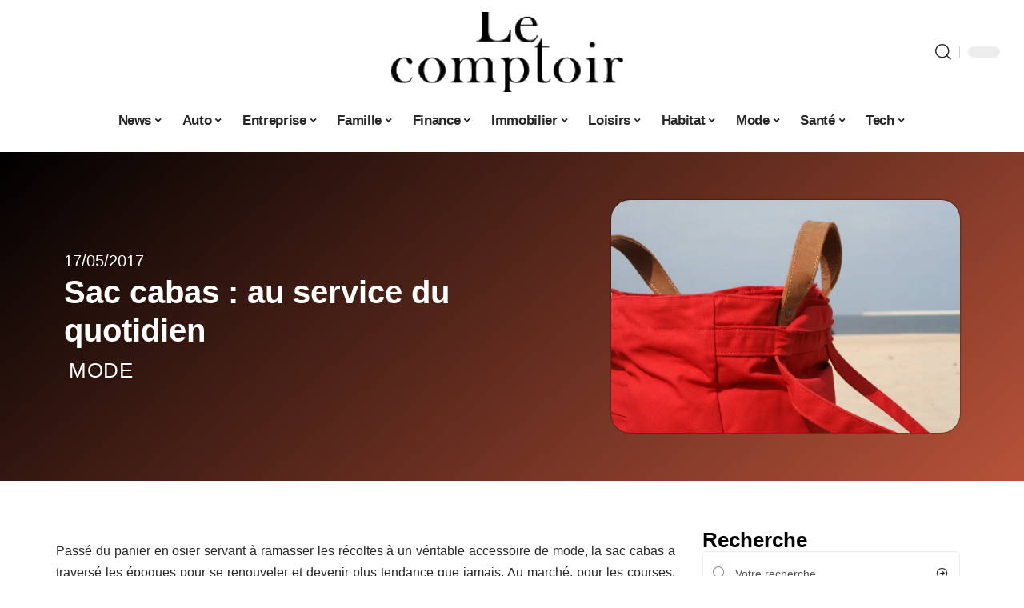

--- FILE ---
content_type: text/html; charset=UTF-8
request_url: https://www.lecomptoirweb.fr/sac-cabas-service-quotidien/
body_size: 51154
content:
<!DOCTYPE html>
<html lang="fr-FR">
<head><meta charset="UTF-8"><script>if(navigator.userAgent.match(/MSIE|Internet Explorer/i)||navigator.userAgent.match(/Trident\/7\..*?rv:11/i)){var href=document.location.href;if(!href.match(/[?&]nowprocket/)){if(href.indexOf("?")==-1){if(href.indexOf("#")==-1){document.location.href=href+"?nowprocket=1"}else{document.location.href=href.replace("#","?nowprocket=1#")}}else{if(href.indexOf("#")==-1){document.location.href=href+"&nowprocket=1"}else{document.location.href=href.replace("#","&nowprocket=1#")}}}}</script><script>(()=>{class RocketLazyLoadScripts{constructor(){this.v="2.0.4",this.userEvents=["keydown","keyup","mousedown","mouseup","mousemove","mouseover","mouseout","touchmove","touchstart","touchend","touchcancel","wheel","click","dblclick","input"],this.attributeEvents=["onblur","onclick","oncontextmenu","ondblclick","onfocus","onmousedown","onmouseenter","onmouseleave","onmousemove","onmouseout","onmouseover","onmouseup","onmousewheel","onscroll","onsubmit"]}async t(){this.i(),this.o(),/iP(ad|hone)/.test(navigator.userAgent)&&this.h(),this.u(),this.l(this),this.m(),this.k(this),this.p(this),this._(),await Promise.all([this.R(),this.L()]),this.lastBreath=Date.now(),this.S(this),this.P(),this.D(),this.O(),this.M(),await this.C(this.delayedScripts.normal),await this.C(this.delayedScripts.defer),await this.C(this.delayedScripts.async),await this.T(),await this.F(),await this.j(),await this.A(),window.dispatchEvent(new Event("rocket-allScriptsLoaded")),this.everythingLoaded=!0,this.lastTouchEnd&&await new Promise(t=>setTimeout(t,500-Date.now()+this.lastTouchEnd)),this.I(),this.H(),this.U(),this.W()}i(){this.CSPIssue=sessionStorage.getItem("rocketCSPIssue"),document.addEventListener("securitypolicyviolation",t=>{this.CSPIssue||"script-src-elem"!==t.violatedDirective||"data"!==t.blockedURI||(this.CSPIssue=!0,sessionStorage.setItem("rocketCSPIssue",!0))},{isRocket:!0})}o(){window.addEventListener("pageshow",t=>{this.persisted=t.persisted,this.realWindowLoadedFired=!0},{isRocket:!0}),window.addEventListener("pagehide",()=>{this.onFirstUserAction=null},{isRocket:!0})}h(){let t;function e(e){t=e}window.addEventListener("touchstart",e,{isRocket:!0}),window.addEventListener("touchend",function i(o){o.changedTouches[0]&&t.changedTouches[0]&&Math.abs(o.changedTouches[0].pageX-t.changedTouches[0].pageX)<10&&Math.abs(o.changedTouches[0].pageY-t.changedTouches[0].pageY)<10&&o.timeStamp-t.timeStamp<200&&(window.removeEventListener("touchstart",e,{isRocket:!0}),window.removeEventListener("touchend",i,{isRocket:!0}),"INPUT"===o.target.tagName&&"text"===o.target.type||(o.target.dispatchEvent(new TouchEvent("touchend",{target:o.target,bubbles:!0})),o.target.dispatchEvent(new MouseEvent("mouseover",{target:o.target,bubbles:!0})),o.target.dispatchEvent(new PointerEvent("click",{target:o.target,bubbles:!0,cancelable:!0,detail:1,clientX:o.changedTouches[0].clientX,clientY:o.changedTouches[0].clientY})),event.preventDefault()))},{isRocket:!0})}q(t){this.userActionTriggered||("mousemove"!==t.type||this.firstMousemoveIgnored?"keyup"===t.type||"mouseover"===t.type||"mouseout"===t.type||(this.userActionTriggered=!0,this.onFirstUserAction&&this.onFirstUserAction()):this.firstMousemoveIgnored=!0),"click"===t.type&&t.preventDefault(),t.stopPropagation(),t.stopImmediatePropagation(),"touchstart"===this.lastEvent&&"touchend"===t.type&&(this.lastTouchEnd=Date.now()),"click"===t.type&&(this.lastTouchEnd=0),this.lastEvent=t.type,t.composedPath&&t.composedPath()[0].getRootNode()instanceof ShadowRoot&&(t.rocketTarget=t.composedPath()[0]),this.savedUserEvents.push(t)}u(){this.savedUserEvents=[],this.userEventHandler=this.q.bind(this),this.userEvents.forEach(t=>window.addEventListener(t,this.userEventHandler,{passive:!1,isRocket:!0})),document.addEventListener("visibilitychange",this.userEventHandler,{isRocket:!0})}U(){this.userEvents.forEach(t=>window.removeEventListener(t,this.userEventHandler,{passive:!1,isRocket:!0})),document.removeEventListener("visibilitychange",this.userEventHandler,{isRocket:!0}),this.savedUserEvents.forEach(t=>{(t.rocketTarget||t.target).dispatchEvent(new window[t.constructor.name](t.type,t))})}m(){const t="return false",e=Array.from(this.attributeEvents,t=>"data-rocket-"+t),i="["+this.attributeEvents.join("],[")+"]",o="[data-rocket-"+this.attributeEvents.join("],[data-rocket-")+"]",s=(e,i,o)=>{o&&o!==t&&(e.setAttribute("data-rocket-"+i,o),e["rocket"+i]=new Function("event",o),e.setAttribute(i,t))};new MutationObserver(t=>{for(const n of t)"attributes"===n.type&&(n.attributeName.startsWith("data-rocket-")||this.everythingLoaded?n.attributeName.startsWith("data-rocket-")&&this.everythingLoaded&&this.N(n.target,n.attributeName.substring(12)):s(n.target,n.attributeName,n.target.getAttribute(n.attributeName))),"childList"===n.type&&n.addedNodes.forEach(t=>{if(t.nodeType===Node.ELEMENT_NODE)if(this.everythingLoaded)for(const i of[t,...t.querySelectorAll(o)])for(const t of i.getAttributeNames())e.includes(t)&&this.N(i,t.substring(12));else for(const e of[t,...t.querySelectorAll(i)])for(const t of e.getAttributeNames())this.attributeEvents.includes(t)&&s(e,t,e.getAttribute(t))})}).observe(document,{subtree:!0,childList:!0,attributeFilter:[...this.attributeEvents,...e]})}I(){this.attributeEvents.forEach(t=>{document.querySelectorAll("[data-rocket-"+t+"]").forEach(e=>{this.N(e,t)})})}N(t,e){const i=t.getAttribute("data-rocket-"+e);i&&(t.setAttribute(e,i),t.removeAttribute("data-rocket-"+e))}k(t){Object.defineProperty(HTMLElement.prototype,"onclick",{get(){return this.rocketonclick||null},set(e){this.rocketonclick=e,this.setAttribute(t.everythingLoaded?"onclick":"data-rocket-onclick","this.rocketonclick(event)")}})}S(t){function e(e,i){let o=e[i];e[i]=null,Object.defineProperty(e,i,{get:()=>o,set(s){t.everythingLoaded?o=s:e["rocket"+i]=o=s}})}e(document,"onreadystatechange"),e(window,"onload"),e(window,"onpageshow");try{Object.defineProperty(document,"readyState",{get:()=>t.rocketReadyState,set(e){t.rocketReadyState=e},configurable:!0}),document.readyState="loading"}catch(t){console.log("WPRocket DJE readyState conflict, bypassing")}}l(t){this.originalAddEventListener=EventTarget.prototype.addEventListener,this.originalRemoveEventListener=EventTarget.prototype.removeEventListener,this.savedEventListeners=[],EventTarget.prototype.addEventListener=function(e,i,o){o&&o.isRocket||!t.B(e,this)&&!t.userEvents.includes(e)||t.B(e,this)&&!t.userActionTriggered||e.startsWith("rocket-")||t.everythingLoaded?t.originalAddEventListener.call(this,e,i,o):(t.savedEventListeners.push({target:this,remove:!1,type:e,func:i,options:o}),"mouseenter"!==e&&"mouseleave"!==e||t.originalAddEventListener.call(this,e,t.savedUserEvents.push,o))},EventTarget.prototype.removeEventListener=function(e,i,o){o&&o.isRocket||!t.B(e,this)&&!t.userEvents.includes(e)||t.B(e,this)&&!t.userActionTriggered||e.startsWith("rocket-")||t.everythingLoaded?t.originalRemoveEventListener.call(this,e,i,o):t.savedEventListeners.push({target:this,remove:!0,type:e,func:i,options:o})}}J(t,e){this.savedEventListeners=this.savedEventListeners.filter(i=>{let o=i.type,s=i.target||window;return e!==o||t!==s||(this.B(o,s)&&(i.type="rocket-"+o),this.$(i),!1)})}H(){EventTarget.prototype.addEventListener=this.originalAddEventListener,EventTarget.prototype.removeEventListener=this.originalRemoveEventListener,this.savedEventListeners.forEach(t=>this.$(t))}$(t){t.remove?this.originalRemoveEventListener.call(t.target,t.type,t.func,t.options):this.originalAddEventListener.call(t.target,t.type,t.func,t.options)}p(t){let e;function i(e){return t.everythingLoaded?e:e.split(" ").map(t=>"load"===t||t.startsWith("load.")?"rocket-jquery-load":t).join(" ")}function o(o){function s(e){const s=o.fn[e];o.fn[e]=o.fn.init.prototype[e]=function(){return this[0]===window&&t.userActionTriggered&&("string"==typeof arguments[0]||arguments[0]instanceof String?arguments[0]=i(arguments[0]):"object"==typeof arguments[0]&&Object.keys(arguments[0]).forEach(t=>{const e=arguments[0][t];delete arguments[0][t],arguments[0][i(t)]=e})),s.apply(this,arguments),this}}if(o&&o.fn&&!t.allJQueries.includes(o)){const e={DOMContentLoaded:[],"rocket-DOMContentLoaded":[]};for(const t in e)document.addEventListener(t,()=>{e[t].forEach(t=>t())},{isRocket:!0});o.fn.ready=o.fn.init.prototype.ready=function(i){function s(){parseInt(o.fn.jquery)>2?setTimeout(()=>i.bind(document)(o)):i.bind(document)(o)}return"function"==typeof i&&(t.realDomReadyFired?!t.userActionTriggered||t.fauxDomReadyFired?s():e["rocket-DOMContentLoaded"].push(s):e.DOMContentLoaded.push(s)),o([])},s("on"),s("one"),s("off"),t.allJQueries.push(o)}e=o}t.allJQueries=[],o(window.jQuery),Object.defineProperty(window,"jQuery",{get:()=>e,set(t){o(t)}})}P(){const t=new Map;document.write=document.writeln=function(e){const i=document.currentScript,o=document.createRange(),s=i.parentElement;let n=t.get(i);void 0===n&&(n=i.nextSibling,t.set(i,n));const c=document.createDocumentFragment();o.setStart(c,0),c.appendChild(o.createContextualFragment(e)),s.insertBefore(c,n)}}async R(){return new Promise(t=>{this.userActionTriggered?t():this.onFirstUserAction=t})}async L(){return new Promise(t=>{document.addEventListener("DOMContentLoaded",()=>{this.realDomReadyFired=!0,t()},{isRocket:!0})})}async j(){return this.realWindowLoadedFired?Promise.resolve():new Promise(t=>{window.addEventListener("load",t,{isRocket:!0})})}M(){this.pendingScripts=[];this.scriptsMutationObserver=new MutationObserver(t=>{for(const e of t)e.addedNodes.forEach(t=>{"SCRIPT"!==t.tagName||t.noModule||t.isWPRocket||this.pendingScripts.push({script:t,promise:new Promise(e=>{const i=()=>{const i=this.pendingScripts.findIndex(e=>e.script===t);i>=0&&this.pendingScripts.splice(i,1),e()};t.addEventListener("load",i,{isRocket:!0}),t.addEventListener("error",i,{isRocket:!0}),setTimeout(i,1e3)})})})}),this.scriptsMutationObserver.observe(document,{childList:!0,subtree:!0})}async F(){await this.X(),this.pendingScripts.length?(await this.pendingScripts[0].promise,await this.F()):this.scriptsMutationObserver.disconnect()}D(){this.delayedScripts={normal:[],async:[],defer:[]},document.querySelectorAll("script[type$=rocketlazyloadscript]").forEach(t=>{t.hasAttribute("data-rocket-src")?t.hasAttribute("async")&&!1!==t.async?this.delayedScripts.async.push(t):t.hasAttribute("defer")&&!1!==t.defer||"module"===t.getAttribute("data-rocket-type")?this.delayedScripts.defer.push(t):this.delayedScripts.normal.push(t):this.delayedScripts.normal.push(t)})}async _(){await this.L();let t=[];document.querySelectorAll("script[type$=rocketlazyloadscript][data-rocket-src]").forEach(e=>{let i=e.getAttribute("data-rocket-src");if(i&&!i.startsWith("data:")){i.startsWith("//")&&(i=location.protocol+i);try{const o=new URL(i).origin;o!==location.origin&&t.push({src:o,crossOrigin:e.crossOrigin||"module"===e.getAttribute("data-rocket-type")})}catch(t){}}}),t=[...new Map(t.map(t=>[JSON.stringify(t),t])).values()],this.Y(t,"preconnect")}async G(t){if(await this.K(),!0!==t.noModule||!("noModule"in HTMLScriptElement.prototype))return new Promise(e=>{let i;function o(){(i||t).setAttribute("data-rocket-status","executed"),e()}try{if(navigator.userAgent.includes("Firefox/")||""===navigator.vendor||this.CSPIssue)i=document.createElement("script"),[...t.attributes].forEach(t=>{let e=t.nodeName;"type"!==e&&("data-rocket-type"===e&&(e="type"),"data-rocket-src"===e&&(e="src"),i.setAttribute(e,t.nodeValue))}),t.text&&(i.text=t.text),t.nonce&&(i.nonce=t.nonce),i.hasAttribute("src")?(i.addEventListener("load",o,{isRocket:!0}),i.addEventListener("error",()=>{i.setAttribute("data-rocket-status","failed-network"),e()},{isRocket:!0}),setTimeout(()=>{i.isConnected||e()},1)):(i.text=t.text,o()),i.isWPRocket=!0,t.parentNode.replaceChild(i,t);else{const i=t.getAttribute("data-rocket-type"),s=t.getAttribute("data-rocket-src");i?(t.type=i,t.removeAttribute("data-rocket-type")):t.removeAttribute("type"),t.addEventListener("load",o,{isRocket:!0}),t.addEventListener("error",i=>{this.CSPIssue&&i.target.src.startsWith("data:")?(console.log("WPRocket: CSP fallback activated"),t.removeAttribute("src"),this.G(t).then(e)):(t.setAttribute("data-rocket-status","failed-network"),e())},{isRocket:!0}),s?(t.fetchPriority="high",t.removeAttribute("data-rocket-src"),t.src=s):t.src="data:text/javascript;base64,"+window.btoa(unescape(encodeURIComponent(t.text)))}}catch(i){t.setAttribute("data-rocket-status","failed-transform"),e()}});t.setAttribute("data-rocket-status","skipped")}async C(t){const e=t.shift();return e?(e.isConnected&&await this.G(e),this.C(t)):Promise.resolve()}O(){this.Y([...this.delayedScripts.normal,...this.delayedScripts.defer,...this.delayedScripts.async],"preload")}Y(t,e){this.trash=this.trash||[];let i=!0;var o=document.createDocumentFragment();t.forEach(t=>{const s=t.getAttribute&&t.getAttribute("data-rocket-src")||t.src;if(s&&!s.startsWith("data:")){const n=document.createElement("link");n.href=s,n.rel=e,"preconnect"!==e&&(n.as="script",n.fetchPriority=i?"high":"low"),t.getAttribute&&"module"===t.getAttribute("data-rocket-type")&&(n.crossOrigin=!0),t.crossOrigin&&(n.crossOrigin=t.crossOrigin),t.integrity&&(n.integrity=t.integrity),t.nonce&&(n.nonce=t.nonce),o.appendChild(n),this.trash.push(n),i=!1}}),document.head.appendChild(o)}W(){this.trash.forEach(t=>t.remove())}async T(){try{document.readyState="interactive"}catch(t){}this.fauxDomReadyFired=!0;try{await this.K(),this.J(document,"readystatechange"),document.dispatchEvent(new Event("rocket-readystatechange")),await this.K(),document.rocketonreadystatechange&&document.rocketonreadystatechange(),await this.K(),this.J(document,"DOMContentLoaded"),document.dispatchEvent(new Event("rocket-DOMContentLoaded")),await this.K(),this.J(window,"DOMContentLoaded"),window.dispatchEvent(new Event("rocket-DOMContentLoaded"))}catch(t){console.error(t)}}async A(){try{document.readyState="complete"}catch(t){}try{await this.K(),this.J(document,"readystatechange"),document.dispatchEvent(new Event("rocket-readystatechange")),await this.K(),document.rocketonreadystatechange&&document.rocketonreadystatechange(),await this.K(),this.J(window,"load"),window.dispatchEvent(new Event("rocket-load")),await this.K(),window.rocketonload&&window.rocketonload(),await this.K(),this.allJQueries.forEach(t=>t(window).trigger("rocket-jquery-load")),await this.K(),this.J(window,"pageshow");const t=new Event("rocket-pageshow");t.persisted=this.persisted,window.dispatchEvent(t),await this.K(),window.rocketonpageshow&&window.rocketonpageshow({persisted:this.persisted})}catch(t){console.error(t)}}async K(){Date.now()-this.lastBreath>45&&(await this.X(),this.lastBreath=Date.now())}async X(){return document.hidden?new Promise(t=>setTimeout(t)):new Promise(t=>requestAnimationFrame(t))}B(t,e){return e===document&&"readystatechange"===t||(e===document&&"DOMContentLoaded"===t||(e===window&&"DOMContentLoaded"===t||(e===window&&"load"===t||e===window&&"pageshow"===t)))}static run(){(new RocketLazyLoadScripts).t()}}RocketLazyLoadScripts.run()})();</script>
    
    <meta http-equiv="X-UA-Compatible" content="IE=edge">
    <meta name="viewport" content="width=device-width, initial-scale=1">
    <link rel="profile" href="https://gmpg.org/xfn/11">
	<meta name='robots' content='index, follow, max-image-preview:large, max-snippet:-1, max-video-preview:-1' />
            <link rel="apple-touch-icon" href="https://www.lecomptoirweb.fr/wp-content/uploads/2025/09/lecomptoirweb.fr-512x512_2.png"/>
		            <meta name="msapplication-TileColor" content="#ffffff">
            <meta name="msapplication-TileImage" content="https://www.lecomptoirweb.fr/wp-content/uploads/2025/09/lecomptoirweb.fr-512x512_2.png"/>
		<meta http-equiv="Content-Security-Policy" content="upgrade-insecure-requests">

	<!-- This site is optimized with the Yoast SEO plugin v26.8 - https://yoast.com/product/yoast-seo-wordpress/ -->
	<title>Sac cabas : au service du quotidien - Le Comptoir Web</title>
<style id="wpr-usedcss">img:is([sizes=auto i],[sizes^="auto," i]){contain-intrinsic-size:3000px 1500px}.block-wrap>.block-inner>.p-grid,.block-wrap>.block-inner>.p-wrap,.entry-content,.footer-wrap,.mega-dropdown,.ruby-table-contents,.swiper-container,.swiper-wrapper .p-wrap,.widget{contain:style layout}body,html{font-family:-apple-system,BlinkMacSystemFont,"Segoe UI",Roboto,Helvetica,Arial,sans-serif,"Apple Color Emoji","Segoe UI Emoji","Segoe UI Symbol"!important}a,address,article,code,div,dl,dt,em,fieldset,figcaption,footer,form,h1,h2,h3,header,label,legend,li,main,nav,p,section,span,strong,time,tr,ul{font-family:inherit}img.emoji{display:inline!important;border:none!important;box-shadow:none!important;height:1em!important;width:1em!important;margin:0 .07em!important;vertical-align:-.1em!important;background:0 0!important;padding:0!important}:root{--direction-multiplier:1}body.rtl{--direction-multiplier:-1}.elementor-screen-only{height:1px;margin:-1px;overflow:hidden;padding:0;position:absolute;top:-10000em;width:1px;clip:rect(0,0,0,0);border:0}.elementor *,.elementor :after,.elementor :before{box-sizing:border-box}.elementor a{box-shadow:none;text-decoration:none}.elementor img{border:none;border-radius:0;box-shadow:none;height:auto;max-width:100%}.elementor .elementor-widget:not(.elementor-widget-text-editor):not(.elementor-widget-theme-post-content) figure{margin:0}.elementor iframe,.elementor object,.elementor video{border:none;line-height:1;margin:0;max-width:100%;width:100%}.elementor-element{--flex-direction:initial;--flex-wrap:initial;--justify-content:initial;--align-items:initial;--align-content:initial;--gap:initial;--flex-basis:initial;--flex-grow:initial;--flex-shrink:initial;--order:initial;--align-self:initial;align-self:var(--align-self);flex-basis:var(--flex-basis);flex-grow:var(--flex-grow);flex-shrink:var(--flex-shrink);order:var(--order)}.elementor-element:where(.e-con-full,.elementor-widget){align-content:var(--align-content);align-items:var(--align-items);flex-direction:var(--flex-direction);flex-wrap:var(--flex-wrap);gap:var(--row-gap) var(--column-gap);justify-content:var(--justify-content)}.elementor-invisible{visibility:hidden}:root{--page-title-display:block}.elementor-widget-wrap{align-content:flex-start;flex-wrap:wrap;position:relative;width:100%}.elementor:not(.elementor-bc-flex-widget) .elementor-widget-wrap{display:flex}.elementor-widget-wrap>.elementor-element{width:100%}.elementor-widget-wrap.e-swiper-container{width:calc(100% - (var(--e-column-margin-left,0px) + var(--e-column-margin-right,0px)))}.elementor-widget{position:relative}.elementor-widget:not(:last-child){margin-block-end:var(--kit-widget-spacing,20px)}@media (min-width:1025px){#elementor-device-mode:after{content:"desktop"}}@media (min-width:-1){#elementor-device-mode:after{content:"widescreen"}.elementor-widget:not(.elementor-widescreen-align-end) .elementor-icon-list-item:after{inset-inline-start:0}.elementor-widget:not(.elementor-widescreen-align-start) .elementor-icon-list-item:after{inset-inline-end:0}}@media (max-width:-1){#elementor-device-mode:after{content:"laptop";content:"tablet_extra"}}@media (max-width:1024px){#elementor-device-mode:after{content:"tablet"}}@media (max-width:-1){#elementor-device-mode:after{content:"mobile_extra"}.elementor-widget:not(.elementor-laptop-align-end) .elementor-icon-list-item:after{inset-inline-start:0}.elementor-widget:not(.elementor-laptop-align-start) .elementor-icon-list-item:after{inset-inline-end:0}.elementor-widget:not(.elementor-tablet_extra-align-end) .elementor-icon-list-item:after{inset-inline-start:0}.elementor-widget:not(.elementor-tablet_extra-align-start) .elementor-icon-list-item:after{inset-inline-end:0}}@media (prefers-reduced-motion:no-preference){html{scroll-behavior:smooth}}.e-con{--border-radius:0;--border-top-width:0px;--border-right-width:0px;--border-bottom-width:0px;--border-left-width:0px;--border-style:initial;--border-color:initial;--container-widget-width:100%;--container-widget-height:initial;--container-widget-flex-grow:0;--container-widget-align-self:initial;--content-width:min(100%,var(--container-max-width,1140px));--width:100%;--min-height:initial;--height:auto;--text-align:initial;--margin-top:0px;--margin-right:0px;--margin-bottom:0px;--margin-left:0px;--padding-top:var(--container-default-padding-top,10px);--padding-right:var(--container-default-padding-right,10px);--padding-bottom:var(--container-default-padding-bottom,10px);--padding-left:var(--container-default-padding-left,10px);--position:relative;--z-index:revert;--overflow:visible;--gap:var(--widgets-spacing,20px);--row-gap:var(--widgets-spacing-row,20px);--column-gap:var(--widgets-spacing-column,20px);--overlay-mix-blend-mode:initial;--overlay-opacity:1;--overlay-transition:0.3s;--e-con-grid-template-columns:repeat(3,1fr);--e-con-grid-template-rows:repeat(2,1fr);border-radius:var(--border-radius);height:var(--height);min-height:var(--min-height);min-width:0;overflow:var(--overflow);position:var(--position);width:var(--width);z-index:var(--z-index);--flex-wrap-mobile:wrap}.e-con:where(:not(.e-div-block-base)){transition:background var(--background-transition,.3s),border var(--border-transition,.3s),box-shadow var(--border-transition,.3s),transform var(--e-con-transform-transition-duration,.4s)}.e-con{--margin-block-start:var(--margin-top);--margin-block-end:var(--margin-bottom);--margin-inline-start:var(--margin-left);--margin-inline-end:var(--margin-right);--padding-inline-start:var(--padding-left);--padding-inline-end:var(--padding-right);--padding-block-start:var(--padding-top);--padding-block-end:var(--padding-bottom);--border-block-start-width:var(--border-top-width);--border-block-end-width:var(--border-bottom-width);--border-inline-start-width:var(--border-left-width);--border-inline-end-width:var(--border-right-width)}body.rtl .e-con{--padding-inline-start:var(--padding-right);--padding-inline-end:var(--padding-left);--margin-inline-start:var(--margin-right);--margin-inline-end:var(--margin-left);--border-inline-start-width:var(--border-right-width);--border-inline-end-width:var(--border-left-width)}.e-con{margin-block-end:var(--margin-block-end);margin-block-start:var(--margin-block-start);margin-inline-end:var(--margin-inline-end);margin-inline-start:var(--margin-inline-start);padding-inline-end:var(--padding-inline-end);padding-inline-start:var(--padding-inline-start)}.e-con.e-flex{--flex-direction:column;--flex-basis:auto;--flex-grow:0;--flex-shrink:1;flex:var(--flex-grow) var(--flex-shrink) var(--flex-basis)}.e-con-full,.e-con>.e-con-inner{padding-block-end:var(--padding-block-end);padding-block-start:var(--padding-block-start);text-align:var(--text-align)}.e-con-full.e-flex,.e-con.e-flex>.e-con-inner{flex-direction:var(--flex-direction)}.e-con,.e-con>.e-con-inner{display:var(--display)}.e-con-boxed.e-flex{align-content:normal;align-items:normal;flex-direction:column;flex-wrap:nowrap;justify-content:normal}.e-con-boxed{gap:initial;text-align:initial}.e-con.e-flex>.e-con-inner{align-content:var(--align-content);align-items:var(--align-items);align-self:auto;flex-basis:auto;flex-grow:1;flex-shrink:1;flex-wrap:var(--flex-wrap);justify-content:var(--justify-content)}.e-con>.e-con-inner{gap:var(--row-gap) var(--column-gap);height:100%;margin:0 auto;max-width:var(--content-width);padding-inline-end:0;padding-inline-start:0;width:100%}:is(.elementor-section-wrap,[data-elementor-id])>.e-con{--margin-left:auto;--margin-right:auto;max-width:min(100%,var(--width))}.e-con .elementor-widget.elementor-widget{margin-block-end:0}.e-con:before,.e-con>.elementor-motion-effects-container>.elementor-motion-effects-layer:before{border-block-end-width:var(--border-block-end-width);border-block-start-width:var(--border-block-start-width);border-color:var(--border-color);border-inline-end-width:var(--border-inline-end-width);border-inline-start-width:var(--border-inline-start-width);border-radius:var(--border-radius);border-style:var(--border-style);content:var(--background-overlay);display:block;height:max(100% + var(--border-top-width) + var(--border-bottom-width),100%);left:calc(0px - var(--border-left-width));mix-blend-mode:var(--overlay-mix-blend-mode);opacity:var(--overlay-opacity);position:absolute;top:calc(0px - var(--border-top-width));transition:var(--overlay-transition,.3s);width:max(100% + var(--border-left-width) + var(--border-right-width),100%)}.e-con:before{transition:background var(--overlay-transition,.3s),border-radius var(--border-transition,.3s),opacity var(--overlay-transition,.3s)}.e-con .elementor-widget{min-width:0}.e-con .elementor-widget.e-widget-swiper{width:100%}.e-con>.e-con-inner>.elementor-widget>.elementor-widget-container,.e-con>.elementor-widget>.elementor-widget-container{height:100%}.e-con.e-con>.e-con-inner>.elementor-widget,.elementor.elementor .e-con>.elementor-widget{max-width:100%}.e-con .elementor-widget:not(:last-child){--kit-widget-spacing:0px}@media (max-width:767px){#elementor-device-mode:after{content:"mobile"}.e-con.e-flex{--width:100%;--flex-wrap:var(--flex-wrap-mobile)}}.elementor-element:where(:not(.e-con)):where(:not(.e-div-block-base)) .elementor-widget-container,.elementor-element:where(:not(.e-con)):where(:not(.e-div-block-base)):not(:has(.elementor-widget-container)){transition:background .3s,border .3s,border-radius .3s,box-shadow .3s,transform var(--e-transform-transition-duration,.4s)}.elementor-heading-title{line-height:1;margin:0;padding:0}.animated{animation-duration:1.25s}.animated.infinite{animation-iteration-count:infinite}.animated.reverse{animation-direction:reverse;animation-fill-mode:forwards}@media (prefers-reduced-motion:reduce){.animated{animation:none!important}html *{transition-delay:0s!important;transition-duration:0s!important}}.elementor-kit-22321{--e-global-color-primary:#6EC1E4;--e-global-color-secondary:#54595F;--e-global-color-text:#7A7A7A;--e-global-color-accent:#61CE70;--e-global-typography-primary-font-family:"Roboto";--e-global-typography-primary-font-weight:600;--e-global-typography-secondary-font-family:"Roboto Slab";--e-global-typography-secondary-font-weight:400;--e-global-typography-text-font-family:"Roboto";--e-global-typography-text-font-weight:400;--e-global-typography-accent-font-family:"Roboto";--e-global-typography-accent-font-weight:500}.e-con{--container-max-width:1140px}.elementor-widget:not(:last-child){--kit-widget-spacing:20px}.elementor-element{--widgets-spacing:20px 20px;--widgets-spacing-row:20px;--widgets-spacing-column:20px}h1.entry-title{display:var(--page-title-display)}@media(max-width:1024px){.e-con{--container-max-width:1024px}}.elementor-22620 .elementor-element.elementor-element-15e3a171{--display:flex;--flex-direction:row;--container-widget-width:calc( ( 1 - var( --container-widget-flex-grow ) ) * 100% );--container-widget-height:100%;--container-widget-flex-grow:1;--container-widget-align-self:stretch;--flex-wrap-mobile:wrap;--align-items:center;--margin-top:20px;--margin-bottom:0px;--margin-left:0px;--margin-right:0px}.elementor-22620 .elementor-element.elementor-element-5b0a2a31{--display:flex;--flex-direction:column;--container-widget-width:100%;--container-widget-height:initial;--container-widget-flex-grow:0;--container-widget-align-self:initial;--flex-wrap-mobile:wrap;--justify-content:center;--gap:8px 8px;--row-gap:8px;--column-gap:8px}.elementor-widget-post-info .elementor-icon-list-item:not(:last-child):after{border-color:var(--e-global-color-text)}.elementor-widget-post-info .elementor-icon-list-text,.elementor-widget-post-info .elementor-icon-list-text a{color:var(--e-global-color-secondary)}.elementor-widget-post-info .elementor-icon-list-item{font-family:var( --e-global-typography-text-font-family ),Sans-serif;font-weight:var(--e-global-typography-text-font-weight)}.elementor-22620 .elementor-element.elementor-element-8d77d67 .elementor-icon-list-icon{width:14px}.elementor-22620 .elementor-element.elementor-element-8d77d67 .elementor-icon-list-icon i{font-size:14px}.elementor-22620 .elementor-element.elementor-element-8d77d67 .elementor-icon-list-icon svg{--e-icon-list-icon-size:14px}.elementor-22620 .elementor-element.elementor-element-8d77d67 .elementor-icon-list-text,.elementor-22620 .elementor-element.elementor-element-8d77d67 .elementor-icon-list-text a{color:#fff}.elementor-22620 .elementor-element.elementor-element-5f9960ca{--headline-fcolor:#FFFFFF}.elementor-22620 .elementor-element.elementor-element-7788de20>.elementor-widget-container{margin:0 0 0 6px;padding:0}.elementor-22620 .elementor-element.elementor-element-1afec84a{--display:flex;--flex-direction:column;--container-widget-width:100%;--container-widget-height:initial;--container-widget-flex-grow:0;--container-widget-align-self:initial;--flex-wrap-mobile:wrap;--gap:8px 8px;--row-gap:8px;--column-gap:8px}.elementor-22620 .elementor-element.elementor-element-53709455>.elementor-widget-container{margin:0;padding:0}.elementor-22620 .elementor-element.elementor-element-8bdf958{--display:flex;--flex-direction:row;--container-widget-width:initial;--container-widget-height:100%;--container-widget-flex-grow:1;--container-widget-align-self:stretch;--flex-wrap-mobile:wrap}.elementor-22620 .elementor-element.elementor-element-214a7f46{--display:flex;--margin-top:24px;--margin-bottom:0px;--margin-left:0px;--margin-right:0px;--padding-top:0px;--padding-bottom:0px;--padding-left:0px;--padding-right:24px}.elementor-22620 .elementor-element.elementor-element-6efd9f02>.elementor-widget-container{margin:0;padding:0}.elementor-22620 .elementor-element.elementor-element-50d1e64{--display:flex;--margin-top:0px;--margin-bottom:0px;--margin-left:0px;--margin-right:0px;--padding-top:0px;--padding-bottom:0px;--padding-left:0px;--padding-right:0px}.elementor-22620 .elementor-element.elementor-element-397adcf4{margin:0 0 calc(var(--kit-widget-spacing,0px) + 0px) 0;padding:0}@media(max-width:767px){.e-con{--container-max-width:767px}.elementor-22620 .elementor-element.elementor-element-214a7f46{--padding-top:0px;--padding-bottom:0px;--padding-left:0px;--padding-right:0px}}@media(min-width:768px){.elementor-22620 .elementor-element.elementor-element-5b0a2a31{--width:60%}.elementor-22620 .elementor-element.elementor-element-1afec84a{--width:40%}.elementor-22620 .elementor-element.elementor-element-214a7f46{--width:70%}.elementor-22620 .elementor-element.elementor-element-50d1e64{--width:30%}}:root{--effect:all .25s cubic-bezier(0.32, 0.74, 0.57, 1);--timing:cubic-bezier(0.32, 0.74, 0.57, 1);--shadow-12:#0000001f;--shadow-2:#00000005;--round-3:3px;--height-34:34px;--height-40:40px;--padding-40:0 40px;--round-5:5px;--round-7:7px;--shadow-7:#00000012;--dark-accent:#191c20;--dark-accent-0:#191c2000;--dark-accent-90:#191c20f2;--meta-b-family:inherit;--meta-b-fcolor:#282828;--meta-b-fspace:normal;--meta-b-fstyle:normal;--meta-b-fweight:600;--meta-b-transform:none;--nav-bg:#fff;--subnav-bg:#fff;--indicator-bg-from:#ff0084;--nav-bg-from:#fff;--subnav-bg-from:#fff;--indicator-bg-to:#2c2cf8;--nav-bg-to:#fff;--subnav-bg-to:#fff;--bottom-border-color:var(--flex-gray-20);--column-border-color:var(--flex-gray-20);--audio-color:#ffa052;--excerpt-color:#666;--g-color:#ff184e;--gallery-color:#729dff;--heading-color:var(--body-fcolor);--nav-color:#282828;--privacy-color:#fff;--review-color:#ffc300;--subnav-color:#282828;--video-color:#ffc300;--nav-color-10:#28282820;--subnav-color-10:#28282820;--g-color-90:#ff184ee6;--absolute-dark:#242424;--body-family:'Oxygen',sans-serif;--btn-family:'Encode Sans Condensed',sans-serif;--cat-family:'Oxygen',sans-serif;--dwidgets-family:'Oxygen',sans-serif;--h1-family:'Encode Sans Condensed',sans-serif;--h2-family:'Encode Sans Condensed',sans-serif;--h3-family:'Encode Sans Condensed',sans-serif;--h4-family:'Encode Sans Condensed',sans-serif;--h5-family:'Encode Sans Condensed',sans-serif;--h6-family:'Encode Sans Condensed',sans-serif;--input-family:'Encode Sans Condensed',sans-serif;--menu-family:'Encode Sans Condensed',sans-serif;--meta-family:'Encode Sans Condensed',sans-serif;--submenu-family:'Encode Sans Condensed',sans-serif;--tagline-family:'Encode Sans Condensed',sans-serif;--body-fcolor:#282828;--btn-fcolor:inherit;--h1-fcolor:inherit;--h2-fcolor:inherit;--h3-fcolor:inherit;--h4-fcolor:inherit;--h5-fcolor:inherit;--h6-fcolor:inherit;--input-fcolor:inherit;--meta-fcolor:#666;--tagline-fcolor:inherit;--body-fsize:16px;--btn-fsize:12px;--cat-fsize:10px;--dwidgets-fsize:13px;--excerpt-fsize:14px;--h1-fsize:40px;--h2-fsize:28px;--h3-fsize:22px;--h4-fsize:16px;--h5-fsize:14px;--h6-fsize:13px;--headline-fsize:45px;--input-fsize:14px;--menu-fsize:17px;--meta-fsize:13px;--submenu-fsize:13px;--tagline-fsize:28px;--body-fspace:normal;--btn-fspace:normal;--cat-fspace:.07em;--dwidgets-fspace:0;--h1-fspace:normal;--h2-fspace:normal;--h3-fspace:normal;--h4-fspace:normal;--h5-fspace:normal;--h6-fspace:normal;--input-fspace:normal;--menu-fspace:-.02em;--meta-fspace:normal;--submenu-fspace:-.02em;--tagline-fspace:normal;--body-fstyle:normal;--btn-fstyle:normal;--cat-fstyle:normal;--dwidgets-fstyle:normal;--h1-fstyle:normal;--h2-fstyle:normal;--h3-fstyle:normal;--h4-fstyle:normal;--h5-fstyle:normal;--h6-fstyle:normal;--input-fstyle:normal;--menu-fstyle:normal;--meta-fstyle:normal;--submenu-fstyle:normal;--tagline-fstyle:normal;--body-fweight:400;--btn-fweight:700;--cat-fweight:700;--dwidgets-fweight:600;--h1-fweight:700;--h2-fweight:700;--h3-fweight:700;--h4-fweight:700;--h5-fweight:700;--h6-fweight:600;--input-fweight:400;--menu-fweight:600;--meta-fweight:400;--submenu-fweight:500;--tagline-fweight:400;--flex-gray-15:#88888826;--flex-gray-20:#88888833;--flex-gray-40:#88888866;--flex-gray-7:#88888812;--indicator-height:4px;--nav-height:60px;--absolute-light:#ddd;--solid-light:#fafafa;--em-mini:.8em;--rem-mini:.8rem;--transparent-nav-color:#fff;--swiper-navigation-size:44px;--tagline-s-fsize:22px;--em-small:.92em;--rem-small:.92rem;--bottom-spacing:35px;--box-spacing:5%;--el-spacing:12px;--heading-sub-color:var(--g-color);--body-transform:none;--btn-transform:none;--cat-transform:uppercase;--dwidgets-transform:none;--h1-transform:none;--h2-transform:none;--h3-transform:none;--h4-transform:none;--h5-transform:none;--h6-transform:none;--input-transform:none;--menu-transform:none;--meta-transform:none;--submenu-transform:none;--tagline-transform:none;--absolute-white:#fff;--solid-white:#fff;--absolute-white-0:#ffffff00;--absolute-white-90:#fffffff2;--max-width-wo-sb:100%}.light-scheme,[data-theme=dark]{--shadow-12:#00000066;--shadow-2:#00000033;--shadow-7:#0000004d;--dark-accent:#0e0f12;--dark-accent-0:#0e0f1200;--dark-accent-90:#0e0f12f2;--meta-b-fcolor:#fff;--nav-bg:#131518;--subnav-bg:#191c20;--nav-bg-from:#131518;--subnav-bg-from:#191c20;--nav-bg-to:#131518;--subnav-bg-to:#191c20;--bcrumb-color:#fff;--excerpt-color:#ddd;--heading-color:var(--body-fcolor);--nav-color:#fff;--subnav-color:#fff;--nav-color-10:#ffffff15;--subnav-color-10:#ffffff15;--body-fcolor:#fff;--h1-fcolor:#fff;--h2-fcolor:#fff;--h3-fcolor:#fff;--h4-fcolor:#fff;--h5-fcolor:#fff;--h6-fcolor:#fff;--headline-fcolor:#fff;--input-fcolor:#fff;--meta-fcolor:#bbb;--tagline-fcolor:#fff;--flex-gray-15:#88888840;--flex-gray-20:#8888884d;--flex-gray-7:#88888818;--solid-light:#333;--heading-sub-color:var(--g-color);--solid-white:#191c20}body .light-scheme [data-mode=default],body:not([data-theme=dark]) [data-mode=dark],body[data-theme=dark] [data-mode=default]{display:none!important}body .light-scheme [data-mode=dark]{display:inherit!important}.light-scheme input::placeholder,[data-theme=dark] input::placeholder{color:var(--absolute-light)}a,address,body,caption,code,div,dl,dt,em,fieldset,form,h1,h2,h3,html,iframe,label,legend,li,object,p,s,span,strong,table,tbody,tr,tt,ul{font-family:inherit;font-size:100%;font-weight:inherit;font-style:inherit;line-height:inherit;margin:0;padding:0;vertical-align:baseline;border:0;outline:0}html{font-size:var(--body-fsize);overflow-x:hidden;-ms-text-size-adjust:100%;-webkit-text-size-adjust:100%;text-size-adjust:100%}body{font-family:var(--body-family);font-size:var(--body-fsize);font-weight:var(--body-fweight);font-style:var(--body-fstyle);line-height:1.7;display:block;margin:0;letter-spacing:var(--body-fspace);text-transform:var(--body-transform);color:var(--body-fcolor);background-color:var(--solid-white)}body.rtl{direction:rtl}*{-moz-box-sizing:border-box;-webkit-box-sizing:border-box;box-sizing:border-box}:after,:before{-moz-box-sizing:border-box;-webkit-box-sizing:border-box;box-sizing:border-box}.site{position:relative;display:block}.site *{-webkit-font-smoothing:antialiased;-moz-osx-font-smoothing:grayscale;text-rendering:optimizeLegibility}.site-outer{position:relative;display:block;max-width:100%;background-color:var(--solid-white)}.top-spacing .site-outer{-webkit-transition:margin .5s var(--timing);transition:margin .5s var(--timing)}.site-wrap{position:relative;display:block;margin:0;padding:0}.site-wrap{z-index:1;min-height:45vh}button,input{overflow:visible}canvas,progress,video{display:inline-block}progress{vertical-align:baseline}[type=checkbox],[type=radio],legend{box-sizing:border-box;padding:0}figure{display:block;margin:0}em{font-weight:400;font-style:italic}dt{font-weight:700}address{font-style:italic}code{font-family:monospace,monospace;font-size:.9em}a{text-decoration:none;color:inherit;background-color:transparent}strong{font-weight:700}code{font-family:Courier,monospace;padding:5px;background-color:var(--flex-gray-7)}img{max-width:100%;height:auto;vertical-align:middle;border-style:none;-webkit-object-fit:cover;object-fit:cover}svg:not(:root){overflow:hidden}button,input,optgroup,select,textarea{text-transform:none;color:inherit;outline:0!important}select{line-height:22px;position:relative;max-width:100%;padding:10px;border-color:var(--flex-gray-15);border-radius:var(--round-5);outline:0!important;background:url('data:image/svg+xml;utf8,<svg xmlns="http://www.w3.org/2000/svg" viewBox="0 0 24 24"><path d="M12 15a1 1 0 0 1-.707-.293l-3-3a1 1 0 0 1 1.414-1.414L12 12.586l2.293-2.293a1 1 0 0 1 1.414 1.414l-3 3A1 1 0 0 1 12 15z"/></svg>') right 5px top 50% no-repeat;background-size:22px;-moz-appearance:none;-webkit-appearance:none;appearance:none}select option{background-color:var(--solid-white)}[type=reset],[type=submit],button,html [type=button]{-webkit-appearance:button}[type=button]::-moz-focus-inner,[type=reset]::-moz-focus-inner,[type=submit]::-moz-focus-inner,button::-moz-focus-inner{padding:0;border-style:none}[type=button]:-moz-focusring,[type=reset]:-moz-focusring,[type=submit]:-moz-focusring,button:-moz-focusring{outline:ButtonText dotted 1px}fieldset{padding:0}legend{font-weight:700;display:table;max-width:100%;white-space:normal;color:inherit}textarea{overflow:auto}[type=number]::-webkit-inner-spin-button,[type=number]::-webkit-outer-spin-button{height:auto}[type=search]::-webkit-search-cancel-button,[type=search]::-webkit-search-decoration{-webkit-appearance:none}::-webkit-file-upload-button{font:inherit;-webkit-appearance:button}[hidden],template{display:none}.clearfix:after,.clearfix:before{display:table;clear:both;content:' '}.hidden{display:none}input:disabled,select:disabled,textarea:disabled{opacity:.5;background-color:#ffcb3330}h1{font-family:var(--h1-family);font-size:var(--h1-fsize);font-weight:var(--h1-fweight);font-style:var(--h1-fstyle);line-height:var(--h1-fheight, 1.2);letter-spacing:var(--h1-fspace);text-transform:var(--h1-transform)}h1{color:var(--h1-fcolor)}h2{font-family:var(--h2-family);font-size:var(--h2-fsize);font-weight:var(--h2-fweight);font-style:var(--h2-fstyle);line-height:var(--h2-fheight, 1.25);letter-spacing:var(--h2-fspace);text-transform:var(--h2-transform)}h2{color:var(--h2-fcolor)}.h3,h3{font-family:var(--h3-family);font-size:var(--h3-fsize);font-weight:var(--h3-fweight);font-style:var(--h3-fstyle);line-height:var(--h3-fheight, 1.3);letter-spacing:var(--h3-fspace);text-transform:var(--h3-transform)}h3{color:var(--h3-fcolor)}.h4{font-family:var(--h4-family);font-size:var(--h4-fsize);font-weight:var(--h4-fweight);font-style:var(--h4-fstyle);line-height:var(--h4-fheight, 1.45);letter-spacing:var(--h4-fspace);text-transform:var(--h4-transform)}.h5{font-family:var(--h5-family);font-size:var(--h5-fsize);font-weight:var(--h5-fweight);font-style:var(--h5-fstyle);line-height:var(--h5-fheight, 1.5);letter-spacing:var(--h5-fspace);text-transform:var(--h5-transform)}.p-categories{font-family:var(--cat-family);font-size:var(--cat-fsize);font-weight:var(--cat-fweight);font-style:var(--cat-fstyle);letter-spacing:var(--cat-fspace);text-transform:var(--cat-transform)}.is-meta,.user-form label{font-family:var(--meta-family);font-size:var(--meta-fsize);font-weight:var(--meta-fweight);font-style:var(--meta-fstyle);letter-spacing:var(--meta-fspace);text-transform:var(--meta-transform)}.tipsy-inner{font-family:var(--meta-family);font-weight:var(--meta-fweight);font-style:var(--meta-fstyle);letter-spacing:var(--meta-fspace);text-transform:var(--meta-transform);color:var(--meta-fcolor)}figcaption{font-family:var(--meta-family);font-size:var(--meta-fsize);font-weight:var(--meta-fweight);font-style:var(--meta-fstyle);letter-spacing:var(--meta-fspace);text-transform:var(--meta-transform)}.is-meta{color:var(--meta-fcolor)}.p-readmore{font-family:var(--btn-family);font-size:var(--readmore-fsize, 12px);font-weight:600;font-style:normal;text-transform:none}input[type=email],input[type=number],input[type=password],input[type=search],input[type=text],input[type=url],textarea{font-family:var(--input-family);font-size:var(--input-fsize);font-weight:var(--input-fweight);font-style:var(--input-fstyle);line-height:1.5;letter-spacing:var(--input-fspace);text-transform:var(--input-transform);color:var(--input-fcolor)}textarea{font-size:var(--input-fsize)!important}.button,a.comment-reply-link,a.show-post-comment,button,input[type=submit]{font-family:var(--btn-family);font-size:var(--btn-fsize);font-weight:var(--btn-fweight);font-style:var(--btn-fstyle);letter-spacing:var(--btn-fspace);text-transform:var(--btn-transform)}.main-menu>li>a{font-family:var(--menu-family);font-size:var(--menu-fsize);font-weight:var(--menu-fweight);font-style:var(--menu-fstyle);line-height:1.5;letter-spacing:var(--menu-fspace);text-transform:var(--menu-transform)}.mobile-menu>li>a{font-family:'Encode Sans Condensed',sans-serif;font-size:1.1rem;font-weight:400;font-style:normal;line-height:1.5;letter-spacing:-.02em;text-transform:none}.mobile-qview a{font-family:'Encode Sans Condensed',sans-serif;font-size:16px;font-weight:600;font-style:normal;letter-spacing:-.02em;text-transform:none}.s-title{font-family:var(--headline-family,var(--h1-family));font-size:var(--headline-fsize, var(--h1-fsize));font-weight:var(--headline-fweight,var(--h1-fweight));font-style:var(--headline-fstyle,var(--h1-fstyle));letter-spacing:var(--headline-fspace, var(--h1-fspace));text-transform:var(--headline-transform,var(--h1-transform));color:var(--headline-fcolor,var(--h1-fcolor))}.s-title:not(.fw-headline){font-size:var(--headline-s-fsize, var(--h1-fsize))}.description-text{font-size:var(--excerpt-fsize)}input[type=email],input[type=number],input[type=password],input[type=search],input[type=text],input[type=url]{line-height:22px;max-width:100%;padding:10px 20px;-webkit-transition:var(--effect);transition:var(--effect);white-space:nowrap;border:none;border-radius:var(--round-3);outline:0!important;background-color:var(--flex-gray-7);-webkit-box-shadow:none!important;box-shadow:none!important}button{cursor:pointer;border:none;border-radius:var(--round-3);outline:0!important;-webkit-box-shadow:none;box-shadow:none}.button,.entry-content button,input[type=submit]:not(.search-submit){line-height:var(--height-40);padding:var(--padding-40);cursor:pointer;-webkit-transition:var(--effect);transition:var(--effect);white-space:nowrap;color:var(--absolute-white);border:none;border-radius:var(--round-3);outline:0!important;background:var(--g-color);-webkit-box-shadow:none;box-shadow:none}.entry-content button:hover,input[type=submit]:not(.search-submit):hover{-webkit-box-shadow:0 4px 15px var(--g-color-90);box-shadow:0 4px 15px var(--g-color-90)}textarea{display:block;width:100%;max-width:100%;padding:10px 25px;-webkit-transition:var(--effect);transition:var(--effect);border:none;border-radius:var(--round-3);outline:0;background-color:var(--flex-gray-7);-webkit-box-shadow:none!important;box-shadow:none!important}.rb-container{position:static;display:block;width:100%;max-width:var(--rb-width,1280px);margin-right:auto;margin-left:auto}.edge-padding{padding-right:20px;padding-left:20px}.menu-item,.rb-section ul{list-style:none}.h3,.h4,.h5,h1,h2,h3{-ms-word-wrap:break-word;word-wrap:break-word}.icon-holder{display:flex;align-items:center}.svg-icon{width:1.5em;height:auto}.overlay-text .is-meta,.overlay-text .meta-inner{color:var(--absolute-light);--meta-fcolor:var(--absolute-light)}.overlay-text .entry-title,.overlay-text .p-link,.overlay-text .s-title{color:var(--absolute-white)}.light-scheme{color:var(--body-fcolor);--pagi-bg:var(--solid-light)}input:-webkit-autofill,input:-webkit-autofill:active,input:-webkit-autofill:focus,input:-webkit-autofill:hover{transition:background-color 999999s ease-in-out 0s}.block-inner{display:flex;flex-flow:row wrap;flex-grow:1;row-gap:var(--bottom-spacing)}.is-gap-10 .block-inner{margin-right:-10px;margin-left:-10px;--column-gap:10px}.is-gap-15 .block-inner{margin-right:-15px;margin-left:-15px;--column-gap:15px}.block-inner>*{flex-basis:100%;width:100%;padding-right:var(--column-gap,0);padding-left:var(--column-gap,0)}[class*=is-gap-]>.block-inner>*{padding-right:var(--column-gap,0);padding-left:var(--column-gap,0)}.effect-fadeout.activated a{opacity:.3}.effect-fadeout.activated a:focus,.effect-fadeout.activated a:hover{opacity:1}.is-hidden{display:none!important}.is-invisible{visibility:hidden;opacity:0}.rb-loader{font-size:10px;position:relative;display:none;overflow:hidden;width:3em;height:3em;transform:translateZ(0);animation:.8s linear infinite spin-loader;text-indent:-9999em;color:var(--g-color);border-radius:50%;background:currentColor;background:linear-gradient(to right,currentColor 10%,rgba(255,255,255,0) 50%)}.rb-loader:before{position:absolute;top:0;left:0;width:50%;height:50%;content:'';color:inherit;border-radius:100% 0 0 0;background:currentColor}.rb-loader:after{position:absolute;top:0;right:0;bottom:0;left:0;width:75%;height:75%;margin:auto;content:'';opacity:.5;border-radius:50%;background:var(--solid-white)}@-webkit-keyframes spin-loader{0%{transform:rotate(0)}100%{transform:rotate(360deg)}}@keyframes spin-loader{0%{transform:rotate(0)}100%{transform:rotate(360deg)}}.rb-loader.loader-absolute{position:absolute;bottom:50%;left:50%;display:block;margin-top:-1.5em;margin-left:-1.5em}.opacity-animate{-webkit-transition:opacity .25s var(--timing);transition:opacity .25s var(--timing)}.is-invisible{opacity:0}.pagination-trigger.is-disable{pointer-events:none;opacity:.5}.loadmore-trigger span,.pagination-trigger{font-size:var(--pagi-size, inherit);line-height:calc(var(--pagi-size, inherit) * 1.6);position:relative;display:inline-flex;align-items:center;flex-flow:row nowrap;min-height:var(--height-34);padding:var(--padding-40);-webkit-transition:var(--effect);transition:var(--effect);color:var(--pagi-color,currentColor);border-color:var(--pagi-accent-color,var(--flex-gray-7));border-radius:var(--round-7);background-color:var(--pagi-accent-color,var(--flex-gray-7))}.loadmore-trigger.loading span{opacity:0}.is-pagi-text .loadmore-trigger span,.is-pagi-text .loadmore-trigger:hover span,.is-pagi-text .pagination-trigger,.is-pagi-text .pagination-trigger:hover{padding-right:10px;padding-left:10px;color:var(--pagi-color,currentColor);background-color:transparent!important;box-shadow:none!important}.is-pagi-text .loadmore-trigger>span:after{font-family:ruby-icon!important;font-size:var(--em-small);padding-left:.4em;content:'\e958';-webkit-transition:var(--effect);transition:var(--effect)}.is-pagi-text .pagination-trigger i{-webkit-transition:var(--effect);transition:var(--effect)}.is-pagi-text .pagination-trigger:hover{color:var(--g-color,inherit)}.is-pagi-text .loadmore-trigger:hover span{color:var(--g-color,inherit)!important}.is-pagi-text .loadmore-trigger:hover>span:after{-webkit-transform:translateX(5px);transform:translateX(5px)}.search-form{position:relative;display:flex;overflow:hidden;align-items:stretch;flex-flow:row nowrap;width:100%;border-radius:var(--round-7);background-color:var(--flex-gray-7)}.search-form input[type=search]{width:100%;padding:15px 15px 15px 5px;background:0 0!important}.search-submit{height:100%;padding:0 20px;cursor:pointer;-webkit-transition:var(--effect);transition:var(--effect);border:none;background-color:transparent;-webkit-box-shadow:none;box-shadow:none}.search-submit:active,.search-submit:hover{color:#fff;background-color:var(--g-color);-webkit-box-shadow:0 4px 15px var(--g-color-90);box-shadow:0 4px 15px var(--g-color-90)}.mfp-bg{position:fixed;z-index:9042;top:0;left:0;overflow:hidden;width:100%;height:100%;background:var(--dark-accent)}.mfp-wrap{position:fixed;z-index:9043;top:0;left:0;width:100%;height:100%;outline:0!important;-webkit-backface-visibility:hidden}.mfp-wrap button>*{pointer-events:none}.mfp-container{position:absolute;top:0;left:0;box-sizing:border-box;width:100%;height:100%;padding:0;text-align:center}.mfp-container:before{display:inline-block;height:100%;content:'';vertical-align:middle}.mfp-align-top .mfp-container:before{display:none}.mfp-content{position:relative;z-index:1045;display:inline-block;margin:0 auto;text-align:left;vertical-align:middle}.mfp-ajax-holder .mfp-content,.mfp-inline-holder .mfp-content{width:100%;cursor:auto}.mfp-ajax-cur{cursor:progress}.mfp-zoom-out-cur{cursor:zoom-out}.mfp-auto-cursor .mfp-content{cursor:auto}.mfp-arrow,.mfp-close,.mfp-counter{-moz-user-select:none;-webkit-user-select:none;user-select:none}.mfp-loading.mfp-figure{display:none}.mfp-hide{display:none!important}.mfp-s-error .mfp-content{display:none}button::-moz-focus-inner{padding:0;border:0}.mfp-arrow{position:absolute;top:50%;width:130px;height:110px;margin:0;margin-top:-55px;padding:0;opacity:.65;-webkit-tap-highlight-color:transparent}.mfp-arrow:active{margin-top:-54px}.mfp-arrow:focus,.mfp-arrow:hover{opacity:1}.mfp-arrow:after,.mfp-arrow:before{position:absolute;top:0;left:0;display:block;width:0;height:0;margin-top:35px;margin-left:35px;content:'';border:inset transparent}.mfp-arrow:after{top:8px;border-top-width:13px;border-bottom-width:13px}.mfp-arrow:before{opacity:.7;border-top-width:21px;border-bottom-width:21px}.mfp-iframe-holder .mfp-content{line-height:0;width:100%;max-width:900px}.mfp-iframe-scaler{overflow:hidden;width:100%;height:0;padding-top:56.25%}.mfp-iframe-scaler iframe{position:absolute;top:0;left:0;display:block;width:100%;height:100%;background:#000;box-shadow:0 0 8px rgba(0,0,0,.6)}img.mfp-img{line-height:0;display:block;box-sizing:border-box;width:auto;max-width:100%;height:auto;margin:0 auto;padding:40px 0}.mfp-figure{line-height:0}.mfp-figure:after{position:absolute;z-index:-1;top:40px;right:0;bottom:40px;left:0;display:block;width:auto;height:auto;content:'';background:#444;box-shadow:0 0 8px rgba(0,0,0,.6)}.mfp-figure figure{margin:0}.mfp-bottom-bar{position:absolute;top:100%;left:0;width:100%;margin-top:-36px;cursor:auto}.mfp-image-holder .mfp-content{max-width:100%}.mfp-bg.popup-animation{-webkit-transition:all .5s var(--timing);transition:all .5s var(--timing);opacity:0}.mfp-bg.mfp-ready.popup-animation{opacity:.92}.mfp-bg.mfp-ready.popup-animation.site-access-popup{opacity:.99}.mfp-removing.mfp-bg.mfp-ready.popup-animation{opacity:0!important}.popup-animation .mfp-content{-webkit-transition:all .5s var(--timing);transition:all .5s var(--timing);opacity:0}.popup-animation.mfp-ready .mfp-content{opacity:1}.popup-animation.mfp-removing .mfp-content{opacity:0}.tipsy-inner{font-size:var(--meta-fsize);line-height:1;max-width:200px;padding:7px 10px;text-align:center;color:var(--absolute-white);border-radius:var(--round-3);background-color:var(--dark-accent)}.rtl .rbi.rbi-reddit:before{-webkit-transform:none;transform:none}.rbi,[class^=rbi-]{font-family:ruby-icon!important;font-weight:400;font-style:normal;font-variant:normal;text-transform:none;-webkit-font-smoothing:antialiased;-moz-osx-font-smoothing:grayscale;speak:none}body.rtl .rbi:before{display:inline-block;-webkit-transform:scale(-1,1);transform:scale(-1,1)}.rbi-darrow-top:before{content:'\e94a'}.rbi-search:before{content:'\e946'}.rbi-read:before{content:'\e94c'}.rbi-close:before{content:'\e949'}.rbi-reddit:before{content:'\e928'}.rbi-cright:before{content:'\e902'}.rbi-angle-down:before{content:'\e924'}.rbi-star-o:before{content:'\e94f'}.swiper-container{position:relative;z-index:1;overflow:hidden;margin-right:auto;margin-left:auto;padding:0;list-style:none}.pre-load:not(.swiper-container-initialized){max-height:0}.swiper-wrapper{position:relative;z-index:1;display:flex;box-sizing:content-box;width:100%;height:100%;transition-property:transform}.swiper-wrapper{transform:translate3d(0,0,0)}.swiper-slide{position:relative;flex-shrink:0;width:100%;height:100%;transition-property:transform}.swiper-slide-invisible-blank{visibility:hidden}.swiper-button-lock{display:none}.swiper-pagination{position:absolute;z-index:10;transition:.3s opacity;transform:translate3d(0,0,0);text-align:center}.swiper-pagination.swiper-pagination-hidden{opacity:0}.swiper-pagination-bullet,body .swiper-pagination-bullet{position:relative;display:inline-block;width:calc(var(--nav-size,32px)/ 2);height:calc(var(--nav-size,32px)/ 2);margin-right:0;margin-left:0;-webkit-transition:-webkit-transform .25s var(--timing);transition:transform .25s var(--timing);opacity:.4;background:0 0}.swiper-pagination-bullet:before{position:absolute;top:0;left:0;width:100%;height:100%;content:'';-webkit-transform:scale(.5);transform:scale(.5);pointer-events:none;color:inherit;border-radius:100%;background:currentColor}.swiper-pagination-bullet.swiper-pagination-bullet-active{opacity:1}.swiper-pagination-bullet.swiper-pagination-bullet-active:before{-webkit-transform:scale(.75);transform:scale(.75)}button.swiper-pagination-bullet{margin:0;padding:0;border:none;box-shadow:none;-webkit-appearance:none;appearance:none}.swiper-pagination-bullet-active{opacity:1}.swiper-pagination-lock{display:none}.swiper-scrollbar-drag{position:relative;top:0;left:0;width:100%;height:100%;border-radius:var(--round-7);background:var(--g-color)}.swiper-scrollbar-lock{display:none}.swiper-zoom-container{display:flex;align-items:center;justify-content:center;width:100%;height:100%;text-align:center}.swiper-zoom-container>canvas,.swiper-zoom-container>img,.swiper-zoom-container>svg{max-width:100%;max-height:100%;object-fit:contain}.swiper-slide-zoomed{cursor:move}.swiper-lazy-preloader{position:absolute;z-index:10;top:50%;left:50%;box-sizing:border-box;width:42px;height:42px;margin-top:-21px;margin-left:-21px;transform-origin:50%;animation:1s linear infinite swiper-preloader-spin;border:4px solid var(--swiper-preloader-color,var(--g-color));border-top-color:transparent;border-radius:50%}@keyframes swiper-preloader-spin{100%{transform:rotate(360deg)}}.swiper-container .swiper-notification{position:absolute;z-index:-1000;top:0;left:0;pointer-events:none;opacity:0}.header-wrap{position:relative;display:block}.header-fw .navbar-wrap>.rb-container{max-width:100%}.navbar-wrap{position:relative;z-index:999;display:block}.header-mobile{display:none}.navbar-wrap:not(.navbar-transparent),.sticky-on .navbar-wrap{background:var(--nav-bg);background:-webkit-linear-gradient(left,var(--nav-bg-from) 0%,var(--nav-bg-to) 100%);background:linear-gradient(to right,var(--nav-bg-from) 0%,var(--nav-bg-to) 100%)}.sticky-on .navbar-wrap{-webkit-box-shadow:0 4px 30px var(--shadow-7);box-shadow:0 4px 30px var(--shadow-7)}.navbar-inner{position:relative;display:flex;align-items:stretch;flex-flow:row nowrap;justify-content:space-between;max-width:100%;min-height:var(--nav-height)}.navbar-center,.navbar-left,.navbar-right{display:flex;align-items:stretch;flex-flow:row nowrap}.navbar-left{flex-grow:1}.logo-wrap{display:flex;align-items:center;flex-shrink:0;max-height:100%;margin-right:20px}.logo-wrap a{max-height:100%}.is-image-logo.logo-wrap a{display:block}.logo-wrap img{display:block;width:auto;max-height:var(--nav-height);-webkit-transition:opacity .25s var(--timing);transition:opacity .25s var(--timing);object-fit:cover}.is-hd-5{--nav-height:40px}.header-5 .logo-wrap:not(.mobile-logo-wrap) img{max-height:var(--hd5-logo-height,60px)}.header-5 .logo-sec-center,.header-5 .logo-sec-left,.header-5 .logo-sec-right{position:relative;display:flex;flex:0 0 33.33%;margin:0}.header-5 .logo-sec-left{line-height:1;align-items:center}.logo-sec-left>:not(:last-child):before{position:absolute;top:.4em;right:0;bottom:.4em;display:block;content:'';border-right:1px solid var(--nav-color-10)}.header-5 .logo-sec-center{justify-content:center}.header-5 .logo-wrap:not(.mobile-logo-wrap){margin:0}.header-5 .logo-sec-right{align-items:stretch;justify-content:flex-end}.header-5 .navbar-center{justify-content:center;width:100%}.logo-sec,.more-section-outer .more-trigger{padding-top:15px;padding-bottom:15px}.logo-sec-inner{display:flex;align-items:center;flex-flow:row nowrap}.logo-sec-center{margin:0 auto}.logo-sec-right{display:flex;align-items:center;flex-flow:row nowrap;margin-left:auto}.logo-sec-right>*{padding-right:10px;padding-left:10px}.logo-sec-right .search-form-inner{min-width:320px;background-color:var(--flex-gray-7)}.logo-wrap a:hover img{opacity:.7}.navbar-right>*{position:static;display:flex;align-items:center;height:100%}.navbar-outer .navbar-right>*{color:var(--nav-color)}.large-menu>li{position:relative;display:block;float:left}.header-dropdown{position:absolute;z-index:9999;top:-9999px;right:auto;left:0;display:block;visibility:hidden;min-width:210px;margin-top:20px;list-style:none;-webkit-transition:top 0s,opacity .25s var(--timing),margin .25s var(--timing);transition:top 0s,opacity .25s var(--timing),margin .25s var(--timing);pointer-events:none;opacity:0;border-radius:var(--round-7)}.flex-dropdown,.mega-dropdown{position:absolute;z-index:888;top:-9999px;right:auto;left:-10%;display:block;overflow:hidden;min-width:180px;margin-top:20px;cursor:auto;-webkit-transition:top 0s ease .25s,opacity .25s var(--timing),margin .25s var(--timing) .25s;transition:top 0s ease .25s,opacity .25s var(--timing),margin .25s var(--timing) .25s;pointer-events:none;opacity:0;background:0 0}.mega-dropdown-inner:not(.mega-template-inner){border-radius:var(--round-7);background:var(--subnav-bg);background:-webkit-linear-gradient(left,var(--subnav-bg-from) 0%,var(--subnav-bg-to) 100%);background:linear-gradient(to right,var(--subnav-bg-from) 0%,var(--subnav-bg-to) 100%);-webkit-box-shadow:0 4px 30px var(--shadow-7);box-shadow:0 4px 30px var(--shadow-7)}.mega-dropdown{width:100vw}.header-dropdown-outer.dropdown-activated .header-dropdown,.large-menu>li:hover>.header-dropdown{top:calc(100% - 1px);bottom:auto;visibility:visible;max-width:1240px;margin-top:0;pointer-events:auto;opacity:1}li.menu-item.mega-menu-loaded:hover>.flex-dropdown,li.menu-item.mega-menu-loaded:hover>.mega-dropdown{top:calc(100% - 1px);bottom:auto;visibility:visible;margin-top:0;-webkit-transition:top 0s ease 0s,opacity .25s var(--timing),margin .25s var(--timing) 0s;transition:top 0s ease 0s,opacity .25s var(--timing),margin .25s var(--timing) 0s;opacity:1}.mega-header{display:flex;align-items:center;flex-flow:row nowrap;width:100%;margin-bottom:20px}.mega-header:not(.mega-header-fw){padding-bottom:5px;border-bottom:1px solid var(--subnav-color-10)}.mega-link{display:inline-flex;align-items:center;margin-left:auto;-webkit-transition:var(--effect);transition:var(--effect)}.mega-link i{margin-left:3px;-webkit-transition:var(--effect);transition:var(--effect)}.mega-link:hover{color:var(--g-color)}.mega-link:hover i{-webkit-transform:translateX(3px);transform:translateX(3px)}.is-mega-category .block-grid-small-1 .p-wrap{margin-bottom:0}.mega-dropdown-inner{width:100%;padding:20px 20px 30px;pointer-events:auto}.mega-header:not(.mega-header-fw) i{width:1em;margin-right:5px;color:var(--g-color)}.main-menu-wrap{display:flex;align-items:center;height:100%}.menu-item a>span{font-size:inherit;font-weight:inherit;font-style:inherit;position:relative;display:inline-flex;letter-spacing:inherit}.main-menu>li>a{position:relative;display:flex;align-items:center;flex-wrap:nowrap;height:var(--nav-height);padding-right:var(--menu-item-spacing,12px);padding-left:var(--menu-item-spacing,12px);white-space:nowrap;color:var(--nav-color)}.large-menu>.menu-item.menu-item-has-children>a>span{padding-right:2px}.large-menu>.menu-item.menu-item-has-children>a:after{font-family:ruby-icon;font-size:var(--rem-mini);content:'\e924';-webkit-transition:-webkit-transform .25s var(--timing),color .25s var(--timing);transition:transform .25s var(--timing),color .25s var(--timing);will-change:transform}.large-menu>.menu-item.menu-item-has-children:hover>a:after{-webkit-transform:rotate(-180deg);transform:rotate(-180deg)}.wnav-holder{padding-right:5px;padding-left:5px}.wnav-holder svg{line-height:0;width:20px;height:20px}.wnav-icon{font-size:20px}.w-header-search .header-search-form{width:340px;max-width:100%;margin-bottom:0;padding:5px}.w-header-search .search-form-inner{border:none}.rb-search-form{position:relative;width:100%}.rb-search-submit{position:relative;display:flex}.rb-search-submit input[type=submit]{padding:0;opacity:0}.rb-search-submit i{font-size:var(--em-small);line-height:1;position:absolute;top:0;bottom:0;left:0;display:flex;align-items:center;justify-content:center;width:100%;-webkit-transition:var(--effect);transition:var(--effect);pointer-events:none}.rb-search-form .search-icon{display:flex;flex-shrink:0;justify-content:center;width:40px}.rb-search-submit:hover i{color:var(--g-color)}.search-form-inner{display:flex;align-items:center;border:1px solid var(--flex-gray-15);border-radius:var(--round-5)}.header-wrap .search-form-inner{border-color:var(--subnav-color-10)}.mobile-collapse .search-form-inner{border-color:var(--submbnav-color-10,var(--flex-gray-15))}.rb-search-form .search-text{flex-grow:1}.rb-search-form input{width:100%;padding-right:0;padding-left:0;border:none;background:0 0}.rb-search-form input:focus{font-size:var(--input-fsize)!important}.rb-search-form input::placeholder{opacity:.8;color:inherit}img.svg{width:100%;height:100%;object-fit:contain}.navbar-right{position:relative;flex-shrink:0}.header-dropdown-outer{position:static}.dropdown-trigger{cursor:pointer}.header-dropdown{right:0;left:auto;overflow:hidden;min-width:200px;background:var(--subnav-bg);background:-webkit-linear-gradient(left,var(--subnav-bg-from) 0%,var(--subnav-bg-to) 100%);background:linear-gradient(to right,var(--subnav-bg-from) 0%,var(--subnav-bg-to) 100%);-webkit-box-shadow:0 4px 30px var(--shadow-12);box-shadow:0 4px 30px var(--shadow-12)}.menu-ani-1 .rb-menu>.menu-item>a>span{-webkit-transition:color .25s var(--timing);transition:color .25s var(--timing)}.menu-ani-1 .rb-menu>.menu-item>a>span:before{position:absolute;bottom:0;left:0;width:0;height:3px;content:'';-webkit-transition:width 0s var(--timing),background-color .25s var(--timing);transition:width 0s var(--timing),background-color .25s var(--timing);background-color:transparent}.menu-ani-1 .rb-menu>.menu-item>a>span:after{position:absolute;right:0;bottom:0;width:0;height:3px;content:'';-webkit-transition:width .25s var(--timing);transition:width .25s var(--timing);background-color:var(--nav-color-h-accent,var(--g-color))}.menu-ani-1 .rb-menu>.menu-item>a:hover:after,.rb-menu>.menu-item>a:hover>span{color:var(--nav-color-h,inherit)}.menu-ani-1 .rb-menu>.menu-item>a:hover>span:before{width:100%;-webkit-transition:width .25s var(--timing);transition:width .25s var(--timing);background-color:var(--nav-color-h-accent,var(--g-color))}.menu-ani-1 .rb-menu>.menu-item>a:hover>span:after{width:100%;-webkit-transition:width 0s var(--timing);transition:width 0s var(--timing);background-color:transparent}.burger-icon{position:relative;display:block;width:24px;height:16px;color:var(--nav-color,inherit)}.burger-icon>span{position:absolute;left:0;display:block;height:2px;-webkit-transition:all .5s var(--timing);transition:all .5s var(--timing);border-radius:2px;background-color:currentColor}.collapse-activated .burger-icon>span{-webkit-transition:var(--effect);transition:var(--effect)}.burger-icon>span:first-child{top:0;width:100%}.burger-icon>span:nth-child(2){top:50%;width:65%;margin-top:-1px}.burger-icon>span:nth-child(3){top:auto;bottom:0;width:40%}.collapse-activated .burger-icon>span:nth-child(2){background-color:transparent}.collapse-activated .burger-icon>span:first-child{top:50%;width:100%;margin-top:-1px;-webkit-transform:rotate(45deg);transform:rotate(45deg);transform-origin:center center}.collapse-activated .burger-icon>span:nth-child(3){top:50%;width:100%;margin-top:-1px;-webkit-transform:rotate(-45deg);transform:rotate(-45deg);transform-origin:center center}.login-toggle{display:inline-flex;align-items:center;flex-flow:row nowrap;flex-shrink:0;vertical-align:middle;pointer-events:none}.login-toggle span:not(.login-icon-svg){font-size:var(--rem-mini)}.notification-icon{display:flex}.more-trigger{line-height:0;height:100%;-webkit-transition:var(--effect);transition:var(--effect);color:var(--nav-color)}.more-section-outer .svg-icon{width:1em}.more-section-outer .more-trigger{padding-right:var(--menu-item-spacing,12px);padding-left:var(--menu-item-spacing,12px)}.more-section-outer .more-trigger:hover,.more-section-outer.dropdown-activated .more-trigger{color:var(--g-color)}.header-search-form .h5{display:block;margin-bottom:10px}.live-search-form-outer{position:relative}.live-search-animation.rb-loader{position:absolute;top:15px;right:10px;width:20px;height:20px;opacity:0;color:inherit}.search-loading .live-search-animation.rb-loader{display:block;opacity:1}.search-loading .rb-search-submit i{display:none}.is-form-layout .search-form-inner{width:100%;border-color:var(--search-form-color,var(--flex-gray-15))}.is-form-layout .search-icon{opacity:.5}.header-dropdown.left-direction{right:-10%;left:auto}.dark-mode-toggle-wrap{height:auto}.dark-mode-toggle{display:flex;align-items:center;cursor:pointer}.dark-mode-toggle-wrap:not(:first-child) .dark-mode-toggle{position:relative;margin-left:5px;padding-left:10px;border-left:1px solid var(--flex-gray-40)}.navbar-outer .dark-mode-toggle-wrap:not(:first-child) .dark-mode-toggle{border-color:var(--nav-color-10)}.dark-mode-slide{position:relative;width:40px;height:14px;border-radius:20px;background-color:var(--flex-gray-15)}.dark-mode-slide-btn{position:absolute;top:-5px;left:0;display:flex;visibility:hidden;align-items:center;justify-content:center;width:24px;height:24px;-webkit-transition:opacity .1s;transition:opacity .1s;opacity:0;border-radius:100%;background-color:var(--solid-white);-webkit-box-shadow:0 1px 4px var(--shadow-12)!important;box-shadow:0 1px 4px var(--shadow-12)!important}.triggered .dark-mode-slide-btn{-webkit-transition:opacity .25s,transform .5s;transition:opacity .25s,transform .5s;will-change:transform}.svg-mode-light{color:var(--body-fcolor)}.mode-icon-dark{color:#fff;background-color:var(--g-color)}.dark-mode-slide-btn svg{width:14px;height:14px}.dark-mode-slide-btn.activated{visibility:visible;opacity:1}.mode-icon-dark:not(.activated),.mode-icon-default.activated{-webkit-transform:translateX(0);transform:translateX(0)}.mode-icon-dark.activated,.mode-icon-default:not(.activated){-webkit-transform:translateX(16px);transform:translateX(16px)}body.switch-smooth{-webkit-transition:background-color .25s var(--timing);transition:background-color .25s var(--timing)}.navbar-outer{position:relative;z-index:110;display:block;width:100%}.elementor-editor-active .navbar-outer{z-index:0}.is-mstick .navbar-outer:not(.navbar-outer-template){min-height:var(--nav-height)}.is-mstick .sticky-holder{z-index:998;top:0;right:0;left:0}@-webkit-keyframes stick-animation{from{-webkit-transform:translate3d(0,-100%,0)}to{-webkit-transform:translate3d(0,0,0)}}@keyframes stick-animation{from{transform:translate3d(0,-100%,0)}to{transform:translate3d(0,0,0)}}.sticky-on .e-section-sticky,.sticky-on.is-mstick .sticky-holder{position:fixed;top:0;right:0;left:0;-webkit-transform:translate3d(0,0,0);transform:translate3d(0,0,0);-webkit-backface-visibility:hidden}.stick-animated .e-section-sticky,.stick-animated.is-mstick .sticky-holder{-webkit-animation-name:stick-animation;animation-name:stick-animation;-webkit-animation-duration:.2s;animation-duration:.2s;-webkit-animation-timing-function:ease-out;animation-timing-function:ease-out;-webkit-animation-iteration-count:1;animation-iteration-count:1;will-change:transform}.sticky-on .mobile-qview{display:none}.collapse-activated div.mobile-qview{display:block}.e-section-sticky{z-index:1000}.collapse-activated{overflow:hidden;max-height:100%}.collapse-activated .header-mobile,.collapse-activated .sticky-holder,.collapse-activated body{overflow:hidden;height:100%}.collapse-activated .site-outer{overflow:hidden;height:100%;margin-top:0!important;-webkit-transition:none;transition:none}.collapse-activated .header-wrap{display:flex;align-items:stretch;flex-flow:column nowrap;height:100%;min-height:100vh}.collapse-activated .navbar-outer{flex-grow:1}.header-mobile-wrap{position:relative;z-index:99;flex-grow:0;flex-shrink:0;color:var(--mbnav-color,var(--nav-color));background:var(--mbnav-bg,var(--nav-bg));background:-webkit-linear-gradient(left,var(--mbnav-bg-from,var(--nav-bg-from)) 0%,var(--mbnav-bg-to,var(--nav-bg-to)) 100%);background:linear-gradient(to right,var(--mbnav-bg-from,var(--nav-bg-from)) 0%,var(--mbnav-bg-to,var(--nav-bg-to)) 100%);-webkit-box-shadow:0 4px 30px var(--shadow-7);box-shadow:0 4px 30px var(--shadow-7)}.header-mobile-wrap .navbar-right>*{color:inherit}.mobile-logo-wrap{display:flex;flex-grow:0}.mobile-logo-wrap img{width:auto;max-height:var(--mbnav-height,42px)}.collapse-holder{display:block;overflow-y:auto;width:100%}.mobile-collapse .header-search-form{margin-bottom:15px}.mobile-collapse .rb-search-form input{padding-left:0}.mbnav{display:flex;align-items:center;flex-flow:row nowrap;min-height:var(--mbnav-height,42px)}.header-mobile-wrap .navbar-right{align-items:center;justify-content:flex-end}.mobile-toggle-wrap{display:flex;align-items:stretch}.navbar-right .mobile-toggle-wrap{height:auto}.navbar-right .mobile-toggle-wrap .burger-icon>span{right:0;left:auto}.navbar-right .mobile-toggle-wrap .mobile-menu-trigger{padding-right:0;padding-left:10px}.mobile-menu-trigger{display:flex;align-items:center;padding-right:10px;cursor:pointer}.mobile-menu-trigger.mobile-search-icon{font-size:18px;padding:0 5px}.mobile-menu-trigger i:before{-webkit-transition:var(--effect);transition:var(--effect)}.mobile-collapse{z-index:0;display:flex;visibility:hidden;overflow:hidden;flex-grow:1;height:0;-webkit-transition:opacity .7s var(--timing);transition:opacity .7s var(--timing);opacity:0;color:var(--submbnav-color,var(--subnav-color));background:var(--submbnav-bg,var(--subnav-bg));background:-webkit-linear-gradient(left,var(--submbnav-bg-from,var(--subnav-bg-from)) 0%,var(--submbnav-bg-to,var(--subnav-bg-to)) 100%);background:linear-gradient(to right,var(--submbnav-bg-from,var(--subnav-bg-from)) 0%,var(--submbnav-bg-to,var(--subnav-bg-to)) 100%)}.collapse-activated .mobile-collapse{visibility:visible;flex-grow:1;height:auto;opacity:1}.collapse-sections{position:relative;max-width:100%;margin-top:20px;padding-top:20px}.collapse-inner{position:relative;display:block;width:100%;padding-top:15px}.collapse-inner>:last-child{padding-bottom:90px}.mobile-search-form .live-search-animation.rb-loader{top:8px}.mobile-menu>li.menu-item-has-children:not(:first-child){margin-top:20px}.mobile-menu>li>a{display:block;padding:10px 0}.mobile-qview{position:relative;display:block;overflow:auto;width:100%;border-top:1px solid var(--nav-color-10);-ms-overflow-style:none;scrollbar-width:none}.mobile-qview::-webkit-scrollbar{width:0;height:0}.mobile-qview-inner{display:flex;flex-flow:row nowrap}.mobile-qview a{position:relative;display:flex;align-items:center;height:var(--qview-height,42px);padding:0 15px;white-space:nowrap;color:inherit}.mobile-qview a>span{line-height:1}.mobile-qview a:before{position:absolute;right:15px;bottom:0;left:15px;height:4px;content:'';-webkit-transition:var(--effect);transition:var(--effect);border-radius:var(--round-3);background-color:transparent}.mobile-qview a:hover:before{background-color:var(--g-color)}.collapse-sections>*{display:flex;flex-flow:row nowrap;margin-bottom:20px;padding-bottom:20px;border-bottom:1px solid var(--flex-gray-15)}.collapse-sections>:last-child{margin-bottom:0;border-bottom:none}.top-site-ad{position:relative;display:block;width:100%;height:auto;text-align:center;background-color:var(--top-site-bg,var(--flex-gray-7))}.top-site-ad:not(.no-spacing){padding-top:15px;padding-bottom:15px}.p-wrap{position:relative}.p-content{position:relative}.p-content>:not(:last-child),.p-wrap>:not(:last-child){margin-bottom:var(--el-spacing)}.feat-holder{position:relative;max-width:100%}.p-categories,.p-top{display:flex;align-items:stretch;flex-flow:row wrap;flex-grow:1;gap:3px}.p-top .p-categories{flex-grow:0}.p-featured{position:relative;display:block;overflow:hidden;padding-bottom:60%;border-radius:var(--wrap-border,var(--round-3))}.preview-video{position:absolute;z-index:2;top:0;right:0;bottom:0;left:0;display:none;overflow:inherit;width:100%;height:100%;pointer-events:none;object-fit:cover}.preview-video video{display:block;width:100%;height:100%;pointer-events:none;object-fit:none}.show-preview .preview-video{display:block}.p-flink{position:absolute;z-index:1;top:0;right:0;bottom:0;left:0;display:block}.p-featured img.featured-img{position:absolute;top:0;right:0;bottom:0;left:0;width:100%;height:100%;margin:0;object-fit:cover;object-position:var(--feat-position,center)}.meta-inner{display:flex;align-items:center;flex-flow:row wrap;flex-grow:1;gap:.2em .6em}.bookmarked i:not(.bookmarked-icon){display:none}.remove-bookmark{line-height:1;position:absolute;z-index:100;top:5px;left:5px;display:flex;align-items:center;flex-flow:row nowrap;padding:7px 12px;-webkit-transition:var(--effect);transition:var(--effect);color:var(--absolute-white);border-radius:var(--round-3);background-color:var(--dark-accent)}.removing-bookmark .remove-bookmark{cursor:wait;opacity:.5}.remove-bookmark:hover{background:var(--g-color)}.remove-bookmark span{margin-left:4px}.meta-el{display:inline-flex;align-items:center;flex-flow:row wrap}.meta-el i{margin-right:5px}.meta-el:not(.meta-author) a{display:inline-flex;align-items:center;flex-flow:row nowrap}.meta-el:not(.meta-author) a:after{display:inline-flex;width:var(--meta-style-w,1px);height:var(--meta-style-h,6px);margin-right:.4em;margin-left:.4em;content:'';-webkit-transform:skewX(-15deg);transform:skewX(-15deg);text-decoration:none!important;opacity:var(--meta-style-o, .3);border-radius:var(--meta-style-b,0);background-color:var(--meta-fcolor)}.meta-el a:last-child:after{display:none}span.entry-title{display:block}.entry-title i{font-size:.9em;display:inline;margin-right:.2em;vertical-align:middle;color:var(--title-color,currentColor)}.p-url{font-size:var(--title-size, inherit);position:relative;color:var(--title-color,inherit);text-underline-offset:1px}.sticky .entry-title a:before,.sticky .s-title:before{font-family:ruby-icon;font-size:1em;margin-right:.3em;padding:0;content:'\e962'!important;color:inherit;background:0 0}.is-meta a:hover{text-decoration:underline;text-decoration-color:var(--g-color)}.p-readmore{line-height:1;display:inline-flex;align-items:center;flex-flow:row nowrap;padding:.6em 1.25em;-webkit-transition:var(--effect);transition:var(--effect);border:1px solid var(--g-color);border-radius:var(--round-3)}.p-readmore i{font-size:var(--em-small);line-height:0;margin-left:.5em;-webkit-transition:transform .25s var(--timing);transition:transform .25s var(--timing)}.p-readmore:hover{color:var(--absolute-white);background:var(--g-color);-webkit-box-shadow:0 0 10px var(--g-color-90);box-shadow:0 0 10px var(--g-color-90)}.p-readmore:hover i{-webkit-transform:translateX(3px);transform:translateX(3px)}.hover-ani-1 .p-url{-webkit-transition:all .25s var(--timing);transition:all .25s var(--timing);-moz-text-decoration-color:transparent;-webkit-text-decoration-color:transparent;text-decoration-color:transparent;text-decoration-line:underline;text-decoration-thickness:.1em}.hover-ani-1 .p-url:hover{-webkit-text-decoration-color:var(--g-color);text-decoration-color:var(--g-color)}body:not([data-theme=dark]).hover-ani-1 .p-url:hover{color:var(--g-color)}body.hover-ani-1 .light-scheme .p-url:hover,body:not([data-theme=dark]).hover-ani-1 .overlay-text .p-url:hover{color:var(--absolute-white)}.bookmark-limited .bookmark-featured,.bookmark-limited .bookmark-title{display:none}.bookmark-limited .bookmark-desc{font-size:var(--rem-small);margin-top:0;text-align:center;color:#fff}.bookmark-featured{position:relative;flex-shrink:0;width:90px}.bookmark-featured img{position:absolute;top:0;left:0;width:100%;height:100%}#follow-toggle-info .bookmark-desc{margin:auto;padding:15px;text-align:center}.bookmark-title{display:inline-block;overflow:hidden;max-width:235px;text-align:left;white-space:nowrap;text-overflow:ellipsis;color:#649f74}.bookmark-desc{font-size:var(--rem-mini);line-height:1.5;display:block;margin-top:5px;text-align:left;color:var(--meta-fcolor)}.bookmark-undo{margin-left:auto;-webkit-transition:var(--effect);transition:var(--effect);color:#649f74}.bookmark-undo:hover{text-decoration:underline}[data-theme=dark] .bookmark-title,[data-theme=dark] .bookmark-undo{color:#7cffb9}.p-category{font-family:inherit;font-weight:inherit;font-style:inherit;line-height:1;position:relative;z-index:1;display:inline-flex;flex-shrink:0;color:var(--cat-fcolor,inherit)}.ecat-text .p-category{line-height:inherit;display:inline-flex;align-items:center;flex-flow:row nowrap;-webkit-transition:var(--effect);transition:var(--effect);color:var(--cat-highlight,inherit)}.ecat-text .p-categories{line-height:1.5}.ecat-text .p-category:not(:first-child):before{display:inline-flex;justify-content:center;width:1px;height:8px;max-height:1em;margin-right:7px;content:'';-webkit-transform:skewX(-15deg);transform:skewX(-15deg);background-color:var(--meta-fcolor)}.ecat-text .overlay-text .p-category,.ecat-text .overlay-text .p-category:before,.ecat-text.light-scheme .p-category,.ecat-text.light-scheme .p-category:before,.overlay-text .ecat-text .p-category,.overlay-text .ecat-text .p-category:before{color:var(--absolute-white);text-shadow:0 1px 3px var(--shadow-7)}.ecat-text .p-categories{gap:7px}.feat-holder .p-top{position:absolute;z-index:20;right:12px;bottom:10px;left:12px;margin-bottom:0}.p-box .feat-holder .p-top{right:var(--box-spacing,12px);left:var(--box-spacing,12px)}.ecat-text .p-category:hover{opacity:.7}.s-title-sticky{display:none;align-items:center;flex-flow:row nowrap;flex-grow:1;max-width:100%;margin-left:10px;color:var(--nav-color)}.sticky-share-list{display:flex;align-items:center;flex-flow:row nowrap;flex-shrink:0;height:100%;margin-right:0;margin-left:auto;padding-right:5px;padding-left:5px}.sticky-title{line-height:var(--nav-height, inherit);display:block;overflow:hidden;width:100%;max-width:600px;white-space:nowrap;text-overflow:ellipsis}.sticky-share-list-buffer{display:none}.block-wrap{position:relative;display:block;counter-reset:trend-counter}.block-small{--bottom-spacing:25px}.scroll-holder{scrollbar-color:var(--shadow-7) var(--flex-gray-15);scrollbar-width:thin}.scroll-holder::-webkit-scrollbar{width:5px;-webkit-border-radius:var(--round-7);border-radius:var(--round-7);background:var(--flex-gray-7)}.scroll-holder::-webkit-scrollbar-thumb{-webkit-border-radius:var(--round-7);border-radius:var(--round-7);background-color:var(--flex-gray-15)}.scroll-holder::-webkit-scrollbar-corner{-webkit-border-radius:var(--round-7);border-radius:var(--round-7);background-color:var(--flex-gray-15)}.post-carousel{display:flex;flex-flow:column nowrap}.post-slider .slider-next,.post-slider .slider-prev{font-size:var(--nav-size, 1.75rem);position:absolute;z-index:10;top:50%;right:auto;left:0;display:flex;align-items:center;justify-content:center;width:2em;min-width:60px;height:2em;min-height:60px;margin-top:-30px;-webkit-transition:var(--effect);transition:var(--effect)}.post-slider .slider-next{right:0;left:auto}.post-slider .slider-next:hover,.post-slider .slider-prev:hover{color:var(--g-color)}.yt-playlist{overflow:hidden;align-items:stretch;border-radius:var(--round-7)}.plist-item{display:flex;flex-flow:row nowrap;width:100%;padding:10px 20px}.plist-item:hover{background-color:var(--shadow-7)}.yt-trigger{position:relative;display:flex;flex-grow:0;flex-shrink:0;width:70px;margin-right:0;margin-left:auto;cursor:pointer;-webkit-transition:var(--effect);transition:var(--effect);background-color:var(--g-color)}.yt-trigger:hover{-webkit-box-shadow:0 0 20px var(--g-color-90);box-shadow:0 0 20px var(--g-color-90)}.play-title{display:block;overflow:hidden;width:100%;white-space:nowrap;text-overflow:ellipsis}.breaking-news-prev{display:none}.breaking-news-slider .swiper-slide{padding-right:50px}.slideup-toggle{position:absolute;top:auto;right:65px;bottom:100%;left:auto;display:block;padding:3px 15px;-webkit-transition:var(--effect);transition:var(--effect);color:var(--slideup-icon-na-color,var(--absolute-white));border-top-left-radius:var(--round-5);border-top-right-radius:var(--round-5);background-color:var(--slideup-icon-na-bg,var(--g-color))}body:not(.yes-f-slideup) .slideup-toggle:hover{box-shadow:0 0 10px var(--slideup-icon-na-bg-90,var(--g-color-90));webkit-box-shadow:0 0 10px var(--slideup-icon-na-bg-90,var(--g-color-90))}.yes-f-slideup .slideup-toggle{color:var(--slideup-icon-color,#fff);background-color:var(--slideup-bg,#88888888)}.slideup-toggle i{line-height:1;display:block;-webkit-transition:var(--effect);transition:var(--effect)}.yes-f-slideup .slideup-toggle:hover i{-webkit-transform:rotate(180deg);transform:rotate(180deg)}.follow-button{font-size:12px;display:flex;align-items:center;flex-shrink:0;justify-content:center;width:34px;height:34px;-webkit-transition:var(--effect);transition:var(--effect);opacity:0;border:1px solid var(--flex-gray-15);border-radius:100%}.elementor-editor-active .follow-trigger{opacity:1}.follow-trigger.followed,.follow-trigger:hover{color:#62b088;border-color:#62b088}.follow-trigger.in-progress{-webkit-transform-origin:center;transform-origin:center;-webkit-animation:1s linear infinite reaction-spinner;animation:1s linear infinite reaction-spinner;pointer-events:none}.follow-trigger.in-progress i:before{content:'\e942'}.followed i:not(.followed-icon){display:none}.p-wrap.removing{display:none}.logo-popup-outer{display:flex;width:100%;padding:40px;pointer-events:auto;border-radius:10px;background:var(--solid-white);-webkit-box-shadow:0 10px 30px var(--shadow-12);box-shadow:0 10px 30px var(--shadow-12)}[data-theme=dark] .logo-popup-outer{background-color:var(--dark-accent)}.rb-user-popup-form{position:relative;max-width:350px;margin:auto}.logo-popup{width:100%}.login-popup-header{position:relative;display:block;margin-bottom:25px;padding-bottom:20px;text-align:center}.login-popup-header:after{position:absolute;bottom:0;left:50%;display:block;width:30px;margin-left:-15px;content:'';border-bottom:6px dotted var(--g-color)}.user-form label{line-height:1;display:block;margin-bottom:10px}.user-form form>:not(:last-child){margin-bottom:15px}.user-form input[type=password],.user-form input[type=text]{display:block;width:100%;border-radius:var(--round-7)}.user-form .login-submit{padding-top:7px}.user-form input[type=submit]{width:100%}.user-form-footer{line-height:1;display:flex;flex-flow:row nowrap;justify-content:center;margin-top:15px}.user-form-footer a{-webkit-transition:var(--effect);transition:var(--effect);opacity:.7}.user-form-footer>:not(:last-child){margin-right:7px;padding-right:7px;border-right:1px solid var(--flex-gray-15)}.user-form-footer a:hover{text-decoration:underline;opacity:1;color:var(--body-fcolor);text-decoration-color:var(--g-color)}.close-popup-btn{padding:0;cursor:pointer;background:0 0;box-shadow:none;touch-action:manipulation}.close-icon{position:relative;display:block;overflow:hidden;width:40px;height:40px;pointer-events:none}.close-icon:after,.close-icon:before{position:absolute;top:calc(50% - 1px);left:30%;display:block;width:40%;height:2px;content:'';-webkit-transition:var(--effect);transition:var(--effect);transform-origin:center center;opacity:.7;border-radius:2px;background-color:currentColor}.close-popup-btn:hover .close-icon:after,.close-popup-btn:hover .close-icon:before{transform:rotate(0);opacity:1}.close-icon:before{transform:rotate(45deg)}.close-icon:after{transform:rotate(-45deg)}.close-popup-btn{position:absolute;z-index:9999;top:0;right:0}#back-top{position:fixed;z-index:980;right:20px;bottom:20px;display:block;cursor:pointer;-webkit-transition:all .5s var(--timing);transition:all .5s var(--timing);-webkit-transform:translate3d(0,20px,0);transform:translate3d(0,20px,0);text-decoration:none;pointer-events:none;opacity:0;border:none;will-change:transform}#back-top.scroll-btn-visible{-webkit-transform:translate3d(0,0,0);transform:translate3d(0,0,0);pointer-events:auto;opacity:1}#back-top.scroll-btn-visible:hover{-webkit-transform:translate3d(0,-5px,0);transform:translate3d(0,-5px,0)}#back-top i{font-size:18px;line-height:40px;display:block;width:40px;height:40px;-webkit-transition:var(--effect);transition:var(--effect);text-align:center;color:#fff;border-radius:var(--round-3);background-color:var(--dark-accent)}#back-top:hover i{background-color:var(--g-color);-webkit-box-shadow:0 4px 15px var(--g-color-90);box-shadow:0 4px 15px var(--g-color-90)}.widget{position:relative;display:block}.copyright-menu a{font-family:var(--dwidgets-family);font-size:var(--dwidgets-fsize);font-weight:var(--dwidgets-fweight);font-style:var(--dwidgets-fstyle);position:relative;display:block;padding-top:var(--sidebar-menu-spacing,5px);padding-bottom:var(--sidebar-menu-spacing,5px);-webkit-transition:var(--effect);transition:var(--effect);letter-spacing:var(--dwidgets-fspace);text-transform:var(--dwidgets-transform);color:inherit}.copyright-menu a:hover{color:var(--g-color)}.single-post-outer:not(:last-child){margin-bottom:20px;border-bottom:1px solid var(--flex-gray-15)}.single-infinite-point .rb-loader{margin-bottom:25px}.single-post-outer.has-continue-reading .s-ct{overflow:hidden;height:700px;max-height:700px}.single-post-outer.has-continue-reading .single-sidebar{position:relative}.single-post-outer.has-continue-reading .sidebar-inner{position:absolute;z-index:1;right:30px;left:30px}.single-post-outer.has-continue-reading{overflow:hidden}.continue-reading{position:relative;z-index:100;display:flex;justify-content:center;padding:30px 0 40px;background-color:var(--solid-white)}.continue-reading:before{position:absolute;right:0;bottom:99%;left:0;display:block;width:100%;height:150px;content:'';background-image:linear-gradient(to top,var(--solid-white) 0,transparent 100%)}.continue-reading-btn.is-btn{font-size:var(--rem-small);display:inline-flex}.p-meta{position:relative;display:block;margin-bottom:3px}.sticky-share-list>*{display:flex;flex-flow:row nowrap}.s-cats,.s-title{margin-bottom:15px}.s-feat-outer{margin-bottom:30px}.attribution{display:block;margin-top:4px;padding-left:65px}.s-feat img{display:block;width:100%;object-fit:cover}@keyframes reaction-spinner{to{transform:rotate(360deg);-webkit-transform:rotate(360deg)}}.collapse-sections:before{position:absolute;z-index:1;top:0;right:0;left:0;overflow:hidden;height:3px;content:'';background-image:linear-gradient(to right,var(--submbnav-color-10,var(--subnav-color-10)) 20%,transparent 21%,transparent 100%);background-image:-webkit-linear-gradient(right,var(--submbnav-color-10,var(--subnav-color-10)) 20%,transparent 21%,transparent 100%);background-repeat:repeat-x;background-position:0 0;background-size:5px}.reading-indicator{position:fixed;z-index:9041;top:0;right:0;left:0;display:block;overflow:hidden;width:100%;height:var(--indicator-height)}#reading-progress{display:block;width:0;max-width:100%;height:100%;-webkit-transition:width .1s;transition:width .1s ease;border-top-right-radius:5px;border-bottom-right-radius:5px;background:var(--g-color);background:linear-gradient(90deg,var(--indicator-bg-from) 0%,var(--indicator-bg-to) 100%);background:-webkit-linear-gradient(right,var(--indicator-bg-from),var(--indicator-bg-to))}a.show-post-comment{line-height:var(--height-40);position:absolute;top:0;right:0;display:flex;align-items:center;padding:var(--padding-40);-webkit-transition:var(--effect);transition:var(--effect);border-radius:var(--round-7);background-color:var(--flex-gray-7)}a.show-post-comment:hover{color:var(--absolute-white);background-color:var(--g-color);-webkit-box-shadow:0 4px 15px var(--g-color-90);box-shadow:0 4px 15px var(--g-color-90)}.rb-form-rating{display:flex;align-items:center;width:100%}.rb-review-stars{font-size:24px;position:relative}.rb-review-stars span{line-height:0;display:flex;align-items:center;flex-flow:row nowrap;flex-grow:0;width:0;margin-left:10px;padding:0;letter-spacing:0}.rb-review-stars span a{line-height:1;display:flex;flex-grow:0;padding:2px}.rb-form-rating label{font-size:var(--rem-mini);line-height:1;padding-left:7px;border-left:4px solid var(--g-color)}.rb-form-rating.selected .rb-review-stars span:hover a i:before,.rb-form-rating.selected a i:before,.rb-review-stars span:hover i:before{content:'\e951'}.rb-form-rating.selected .rb-review-stars span>a:hover~a i:before,.rb-review-stars span>a.active~a i:before,.rb-review-stars span>a:hover~a i:before{content:'\e94f'}.rb-review-stars i{-webkit-transition:var(--effect);transition:var(--effect)}a.comment-reply-link{line-height:24px;position:absolute;z-index:99;top:0;right:0;display:block;padding:0 12px;-webkit-transition:var(--effect);transition:var(--effect);letter-spacing:var(--btn-fspace);border:1px solid rgba(0,0,0,.05);border-radius:var(--round-3)}a.comment-reply-link:hover{color:#fff;background-color:var(--g-color)}a.comment-reply-link:before{font-family:ruby-icon;font-size:.9em;margin-right:5px;content:'\e902'}.stemplate-feat img{border-radius:var(--round-5)}.float-holder{-webkit-transform:var(--effect);transform:var(--effect)}.floating-activated .float-holder{position:fixed;z-index:9999;top:auto;right:20px;bottom:100px;left:auto;display:block;width:420px;max-width:100%;height:auto}.floating-activated .float-holder:before{position:relative;display:block;width:100%;padding-bottom:56%;content:''}.floating-close{position:absolute;top:auto;right:0;bottom:100%;display:block}.gallery-slider-nav{max-width:750px;margin-top:15px;margin-right:0;margin-left:auto}.current-slider-count{font-size:2em;line-height:1;margin-top:7px}.gallery-slider-nav .swiper-slide:not(.swiper-slide-thumb-active) img{opacity:.5}.gallery-slider-nav .swiper-slide:hover img{opacity:1}.gallery-slider-nav img{-webkit-transition:opacity .25s var(--timing);transition:opacity .25s var(--timing)}.gallery-coverflow .pre-load{max-height:50vh;opacity:0}.gallery-popup-header{position:absolute;top:0;right:0;display:flex;align-items:center;flex-flow:row nowrap;justify-content:space-between;padding:5px 0 5px 10px;text-align:left;background-color:var(--dark-accent)}.single-featured-popup .gallery-popup-header{left:auto;padding:0}.gallery-popup-nav{position:static}.gallery-popup-header .h5:not(:empty){padding-right:20px}.gallery-popup-content{display:flex;align-items:center;flex-grow:1;justify-content:center;height:100%;padding:52px 10px}.single-featured-popup .gallery-popup-content{padding-top:20px}.gallery-popup-image,.mfp-rbgallery{height:100%}.popup-header-right{display:flex;align-items:center;flex-flow:row nowrap;flex-shrink:0;gap:10px}.mfp-counter{font-size:var(--rem-mini)}.rb-gallery-popup button{font-size:24px;cursor:pointer;color:var(--absolute-white);border:none;background:0 0;text-shadow:0 1px 4px #0008}.gallery-popup-image img{display:inline-flex;width:auto;height:100%;border-radius:var(--round-5);object-fit:contain}.rb-gallery-popup .mfp-close{font-size:14px;display:inline-flex;align-items:center;justify-content:center;width:42px;height:42px;padding:0;transition:var(--effect);background-color:var(--dark-accent);--webkit-transition:var(--effect)}.rb-gallery-popup .mfp-close:hover{background-color:var(--g-color)}.gallery-popup-entry{position:absolute;right:0;bottom:0;left:0;display:block;padding:20px;text-align:center;background:-webkit-gradient(linear,left top,left bottom,from(var(--dark-accent-0)),to(var(--dark-accent)));background:linear-gradient(to top,var(--dark-accent) 0,var(--dark-accent-90) 50%,var(--dark-accent-0) 100%)}.gallery-popup-entry>*{display:block}.gallery-popup-entry .description-text{margin-top:7px}.rb-gallery-popup .mfp-content{position:relative;display:inline-flex;overflow:hidden;flex-flow:column nowrap;justify-content:space-between;height:100%;text-align:center}.featured-lightbox-trigger{cursor:pointer}.e-ct-outer>*{margin-bottom:30px}.rbct{position:relative;display:block}.rbct>*{max-width:100%;margin-top:0;margin-bottom:1.5rem}.rbct>:last-child{margin-bottom:0}.rbct .clearfix{margin-bottom:0}.rbct p{word-wrap:break-word}.rbct figure{max-width:100%;height:auto}.rbct input[type=password]{min-width:40%;margin-left:20px}figcaption:not(:empty):before{display:inline-block;width:30px;height:.3em;margin-right:7px;content:'';border-top:1px solid}.rbct dt{font-weight:700}.rbct a.button{display:inline-block}.rbct img,.rbct video{max-width:100%;height:auto}.rbct address{margin-bottom:30px}.rbct p:empty,p:empty{display:none}.rbct figure a{border-bottom:none}.rbct iframe{overflow:hidden;max-width:100%;margin-right:auto;margin-bottom:30px;margin-left:auto}.rbct ul{padding-left:1rem;list-style-type:decimal}.rbct ul{list-style:circle}.rbct ul ul{list-style:disc}.rbct li>ul{padding-top:.5rem}.rbct li{position:relative;margin-bottom:.5rem}table{width:100%;max-width:100%;margin-bottom:1.5rem;border-spacing:0;border-collapse:collapse;text-align:left;border-bottom:1px solid var(--flex-gray-15);border-left:1px solid var(--flex-gray-15)}tr{position:relative}.rbct tbody tr:nth-child(2n){background-color:rgba(0,0,0,.025)}.rbct tr{display:table-row;vertical-align:middle}.gallery,.rbct .gallery{display:flex;flex-flow:row wrap;margin-top:calc(2rem - 5px);margin-bottom:calc(2rem - 5px);text-align:center}.rbct iframe.instagram-media{margin-right:auto;margin-bottom:1.5em;margin-left:auto}.rbct a:not(.p-url):not(button):not(.p-category):not(.is-btn):not(.table-link):not(.table-link-depth):not(.wp-block-button__link):not(.wp-block-file__button){font-weight:var(--hyperlink-weight,700);font-style:var(--hyperlink-style,normal);-webkit-transition:var(--effect);transition:var(--effect);color:var(--hyperlink-color,inherit);text-decoration-color:var(--hyperlink-line-color,transparent);text-decoration-line:underline;text-underline-offset:1px}.rbct a:not(.p-url):not(button):not(.p-category):not(.is-btn):not(.table-link):not(.table-link-depth):not(.wp-block-button__link):not(.wp-block-file__button):hover{color:var(--g-color);text-decoration-color:var(--g-color)}.button,.rbct input[type=button],.rbct input[type=reset],.rbct input[type=submit],button{text-decoration:none}.rbct>p>img{margin-top:1rem;margin-bottom:1rem}.rbtoc{display:inline-flex;float:none;flex-flow:column nowrap;width:100%;max-width:100%;margin-right:0;padding:20px;border-radius:var(--round-5);box-shadow:0 5px 30px var(--shadow-7)}.elementor-widget-container p+.rbtoc{margin-top:20px}.toc-header{display:flex;overflow:hidden;align-items:center;width:100%}.toc-header .rbi-read{line-height:0;margin-right:7px;color:var(--g-color)}.rbtoc .inner a{position:relative;display:block;margin-top:7px;padding-top:7px;-webkit-transition:var(--effect);transition:var(--effect);opacity:1;border-top:1px solid var(--flex-gray-15)}.rbtoc a:before{font-size:var(--em-mini);display:inline-flex;flex-grow:0;margin-right:5px;padding:0 4px;-webkit-transition:var(--effect);transition:var(--effect);color:var(--absolute-white);border-radius:var(--round-3);background-color:var(--dark-accent)}.rbtoc .inner a:visited,[data-theme=dark] .rbtoc .inner a:visited:not(:hover):before{color:var(--flex-gray-15)}body:not([data-theme=dark]) .rbtoc .inner a:visited:not(:hover):before{background-color:var(--flex-gray-15)}.rbtoc .inner{padding-top:20px;counter-reset:table-content}.rbtoc .inner a:hover{opacity:1;color:var(--g-color)}.rbtoc a:hover:before{background-color:var(--g-color)}.table-link{counter-reset:table-content-subsection}.table-link:before{content:counter(table-content);counter-increment:table-content}div.rbtoc .inner a:first-child{margin-top:0;padding-top:0;border-top:0}.ruby-toc-toggle{display:flex;flex-grow:1;justify-content:flex-end;text-decoration:none!important}.ruby-toc-toggle i{font-size:24px;line-height:24px;display:inline-flex;height:24px;-webkit-transition:var(--effect);transition:var(--effect)}.ruby-toc-toggle.activate i{-webkit-transform:rotate(180deg);transform:rotate(180deg)}.rbct ::selection{background:#cfddf0}[data-theme=dark] .rbct ::selection{background:#3e4c5f}.medium-entry-size .rbct>*{font-size:1.1em}.medium-entry-size .rbct h1{font-size:calc(var(--h1-fsize) * 1.1)}.medium-entry-size .rbct h2{font-size:calc(var(--h2-fsize) * 1.1)}.medium-entry-size .rbct h3{font-size:calc(var(--h3-fsize) * 1.1)}.big-entry-size .rbct>*{font-size:1.2em}.big-entry-size .rbct h1{font-size:calc(var(--h1-fsize) * 1.2)}.big-entry-size .rbct h2{font-size:calc(var(--h2-fsize) * 1.2)}.big-entry-size .rbct h3{font-size:calc(var(--h3-fsize) * 1.2)}.font-resizer-trigger{display:inline-flex;align-items:center;flex-flow:row nowrap;padding-left:5px;-webkit-transition:var(--effect);transition:var(--effect)}.font-resizer-trigger:after{font-family:ruby-icon!important;font-size:9px;padding-left:1px;content:'\e961'}.medium-entry-size .font-resizer-trigger{-webkit-transform:scale(1.07);transform:scale(1.07)}.big-entry-size .font-resizer-trigger{-webkit-transform:scale(1.15);transform:scale(1.15)}.footer-copyright{position:relative;display:block}.footer-copyright .copyright *{font-size:inherit}.copyright-inner{font-size:var(--meta-fsize);display:flex;flex-flow:row nowrap;padding:15px 0;border-top:1px solid var(--flex-gray-15)}.copyright-inner>:last-child:is(.copyright){margin-right:auto;margin-left:auto}.copyright{opacity:.7}.copyright-menu{display:flex;flex-flow:row nowrap;flex-grow:0;margin-left:auto}.copyright-menu>li{line-height:1;position:relative;display:flex;align-items:center}.copyright-menu>li:before{position:relative;display:flex;width:4px;height:4px;margin-right:10px;margin-left:10px;content:'';opacity:.2;background:currentColor}.copyright-menu>li:first-child:before{display:none}.footer-wrap{position:relative;z-index:0;display:block}.footer-wrap:not(.footer-etemplate)>:first-child:not(.footer-copyright){padding-top:50px}.e-swiper-container .swiper-pagination-bullet:before{display:none}.e-swiper-container .swiper-pagination-bullets{bottom:0}.site-access-popup .close-popup-btn{display:none;pointer-events:none}.site-access-popup{display:flex;align-items:center;justify-content:center}#rb-checktag{position:absolute;top:auto;right:auto;bottom:0;left:0}.rb-adbanner{min-height:1px}@media (min-width:768px){.rb-col-5>.block-inner>*{flex-basis:20%;width:20%}.scroll-holder{overflow-x:hidden;overflow-y:auto}.rbtoc.table-left:not(.table-fw-single-col){float:left;min-width:340px;max-width:50%;margin-right:30px;margin-bottom:30px;padding:25px}.admin-bar .mfp-container{top:32px;height:calc(100% - 32px)}.gallery-popup-content{padding-top:62px}.rb-gallery-popup .mfp-arrow{margin-top:-60px}}@media (min-width:768px) and (max-width:1024px){.meta-el:not(.tablet-hide):not(.meta-avatar):not(.no-label):not(:last-child):after{display:inline-flex;width:var(--meta-style-w,1px);height:var(--meta-style-h,6px);margin-left:.6em;content:'';opacity:var(--meta-style-o, .3);border-radius:var(--meta-style-b,0);background-color:var(--meta-fcolor)}}@media (min-width:1025px){.p-link{padding-top:5px}.admin-bar .reading-indicator{top:32px}.s-feat-outer{margin-bottom:40px}.s-title{margin-bottom:20px}.ecat-text.ecat-size-big .p-category{font-size:1.3em}.meta-el:not(.meta-avatar):not(.no-label):not(:last-child):after{display:inline-flex;width:var(--meta-style-w,1px);height:var(--meta-style-h,6px);margin-left:.6em;content:'';opacity:var(--meta-style-o, .3);border-radius:var(--meta-style-b,0);background-color:var(--meta-fcolor)}#back-top{bottom:40px}.admin-bar.sticky-on .e-section-sticky,.admin-bar.sticky-on.is-mstick .sticky-holder{margin-top:32px}.e-ct-outer>*{margin-bottom:35px}.yes-tstick.sticky-on .main-menu-wrap,.yes-tstick.sticky-on .more-section-outer,.yes-tstick.sticky-on .navbar-right>:not(.dark-mode-toggle-wrap):not(.font-resizer){display:none}.yes-tstick.sticky-on .s-title-sticky{display:flex}.yt-playlist{display:flex;flex-flow:row nowrap}.single-post-outer.has-continue-reading .s-ct{height:1200px;max-height:1200px}}@media (max-width:1024px){:root{--h1-fsize:34px;--h2-fsize:24px;--h3-fsize:20px;--headline-fsize:34px;--bottom-spacing:30px}.site-outer{overflow-x:hidden}.navbar-wrap{display:none}.header-mobile{display:flex;flex-flow:column nowrap;max-height:100vh}.is-mstick .navbar-outer:not(.navbar-outer-template){min-height:var(--mbnav-height,42px)}.is-mstick .has-quick-menu .navbar-outer{min-height:calc(var(--mbnav-height,42px) + 42px)}.is-horizontal-scroll .block-inner{overflow-x:scroll;flex-flow:row nowrap;scrollbar-width:none;text-size-adjust:none;-webkit-overflow-scrolling:touch;-webkit-tap-highlight-color:transparent;-webkit-text-size-adjust:none}.is-horizontal-scroll .block-inner::-webkit-scrollbar{display:none}.is-horizontal-scroll .block-inner::webkit-scrollbar-thumb{display:none}.is-horizontal-scroll .block-inner>*{min-width:var(--tablet-scroll-width,40%);max-width:var(--tablet-scroll-width,40%)}.logo-sec{display:none}.slideup-toggle{right:10px}.elementor-widget:not(.elementor-tablet-align-end) .elementor-icon-list-item:after{inset-inline-start:0}.elementor-widget:not(.elementor-tablet-align-start) .elementor-icon-list-item:after{inset-inline-end:0}}@media (max-width:991px){.footer-wrap:not(.footer-etemplate)>:first-child:not(.footer-copyright){padding-top:40px}.burger-icon{color:var(--mbnav-color,var(--nav-color))}}@media (max-width:767px){:root{--height-34:28px;--height-40:34px;--padding-40:0 20px;--h1-fheight:1.3;--h2-fheight:1.3;--h3-fheight:1.4;--bcrumb-fsize:11px;--body-fsize:15px;--btn-fsize:11px;--cat-fsize:10px;--dwidgets-fsize:12px;--eauthor-fsize:12px;--excerpt-fsize:13px;--h1-fsize:26px;--h2-fsize:21px;--h3-fsize:17px;--h4-fsize:15px;--h5-fsize:14px;--h6-fsize:14px;--headline-fsize:26px;--meta-fsize:12px;--tagline-fsize:17px;--rem-mini:.7rem;--tagline-s-fsize:17px;--el-spacing:10px}.is-horizontal-scroll .block-inner>*{min-width:var(--mobile-scroll-width,70%);max-width:var(--mobile-scroll-width,70%)}.meta-el:not(.mobile-hide):not(.meta-avatar):not(.no-label):not(:last-child):after{display:inline-flex;width:var(--meta-style-w,1px);height:var(--meta-style-h,6px);margin-left:.6em;content:'';opacity:var(--meta-style-o, .3);border-radius:var(--meta-style-b,0);background-color:var(--meta-fcolor)}input[type=email],input[type=number],input[type=password],input[type=search],input[type=text],input[type=url],textarea{padding:7px 15px}.post-slider .slider-next,.post-slider .slider-prev{font-size:var(--nav-size, 1.25rem);min-width:40px;min-height:40px}.rb-user-popup-form{max-width:90%}.logo-popup-outer{padding:20px}.p-grid-small-1{display:flex;align-items:flex-start;flex-flow:row-reverse nowrap;width:100%}.p-content{flex-grow:1}.follow-button{font-size:11px}.search-form input[type=search]{padding:10px 10px 10px 5px}.plist-item{padding:10px}.yt-trigger{width:54px}.copyright-inner{flex-direction:column-reverse;text-align:center}.copyright-menu{flex-flow:row wrap;justify-content:center;margin-bottom:12px;margin-left:0}.attribution{padding-left:0}.p-grid-small-1 .feat-holder{flex-shrink:0;width:100%;max-width:var(--feat-list-width,100px);margin-bottom:0;margin-left:15px}.p-grid-small-1 .p-content{flex-grow:1}span.current-slider-count{font-size:1.5em}.collapse-sections:before{height:2px}.top-site-ad:not(.no-spacing){padding-top:10px;padding-bottom:10px}.bookmark-featured{width:70px}.bookmark-title{width:205px}.post-slider{position:relative;overflow:hidden;border-radius:var(--round-3);background-color:var(--dark-accent)}.elementor-widget:not(.elementor-mobile-align-end) .elementor-icon-list-item:after{inset-inline-start:0}.elementor-widget:not(.elementor-mobile-align-start) .elementor-icon-list-item:after{inset-inline-end:0}}@media all{.is-stemplate .s-cats,.is-stemplate .s-title,.p-content>:last-child{margin-bottom:0}}@font-face{font-family:ruby-icon;font-display:swap;src:url('https://www.lecomptoirweb.fr/wp-content/themes/foxiz/assets/fonts/icons.woff2') format('woff2');font-weight:400;font-style:normal}@media print{body[data-theme=dark]{--h1-fcolor:#000000;--h2-fcolor:#000000;--h3-fcolor:#000000;--h4-fcolor:#000000;--h5-fcolor:#000000;--h6-fcolor:#000000;--meta-fcolor:#000000;--body-fcolor:#000000;--meta-b-fcolor:#000000}.featured-gallery-wrap,.footer-wrap,.header-wrap,.ruby-table-contents,.s-cats,.top-site-ad{display:none!important}body .site-outer{margin-top:0!important}}:root{--g-color:#B75239;--g-color-90:#B75239e6}[data-theme=dark].is-hd-5,[data-theme=dark].is-hd-5:not(.sticky-on){--nav-bg:#191c20;--nav-bg-from:#191c20;--nav-bg-to:#191c20}:root{--max-width-wo-sb:860px;--hyperlink-line-color:var(--g-color)}.footer-has-bg{background-color:#88888812}:root{--blanc:#FFF;--blanc-opacite:#FFFFFF80;--noir:#000000;--noir-opacite:#00000080;--gris:#F2F3F4;--transparent:#FFFFFF00;--facebook-1:#0866ff;--facebook-2:#0866ff10;--font1:Big Shoulders Text;--font2:Roboto Slab;--font3:Work Sans}.navbar-left{min-width:240px;min-height:fit-content}.logo-wrap{z-index:20!important}.logo-wrap img{min-height:100px!important;width:100%;z-index:20!important}.mobile-logo-wrap img{max-height:66px!important}.mega-dropdown-inner .mega-header{display:none}.footer-wrap:not(.footer-etemplate)>:first-child:not(.footer-copyright){padding-top:0!important;margin-top:50px!important}.Titre h2{font-size:42px!important;line-height:46px!important;font-weight:600!important;padding-bottom:0!important}.Titre p{font-size:26px!important;line-height:28px!important;font-weight:600!important;padding-bottom:0!important}[data-theme=default] .Titre p{color:var(--noir)!important}.Header .Titre h2{font-size:52px!important;line-height:54px!important;font-weight:700!important}.single-post .Header .Titre h2{font-size:38px!important;line-height:42px!important;font-weight:700!important}.single-post .Header .p-categories a{margin-top:12px!important;font-size:16px!important;font-weight:300}.Fond1{background:linear-gradient(320deg,var(--g-color),var(--noir));padding:40px 0}#reading-progress{background:var(--g-color)!important}form.rb-search-form input[type=submit]{font-size:18px;background:var(--g-color)!important;border-radius:0;margin-top:6px;transition:transform .2s;border-radius:4px;padding:4px 2px!important;margin-left:0!important}.rb-search-submit{width:44px}.PT40{padding-top:40px}.PB40{padding-bottom:40px}.PB60{padding-bottom:60px}@media only screen and (max-width:600px){.Titre h2{font-size:24px!important;line-height:26px!important}.Titre p{font-size:20px!important;line-height:22px!important}.Header .Titre h2{font-size:28px!important;line-height:30px!important}.single-post .Header .Titre h2{font-size:24px!important;line-height:26px!important}.e-flex.e-con-boxed.e-con.e-parent{padding-left:20px!important;padding-right:20px!important}.e-flex.e-con-boxed.e-con.e-parent .block-inner{margin-right:0;margin-left:0;--column-gap:0}.PT40{padding-top:40px!important}.PB40{padding-bottom:40px!important}.PB60{padding-bottom:40px!important}}.Theme019Style08{margin-top:24px!important}.elementor-widget-sidebar .Theme019Style08{margin-top:0!important}.Theme019Style08 .p-wrap .p-featured{border-radius:24px;box-shadow:0 0 2px var(--noir)}.Theme019Style08 .feat-holder{margin-bottom:16px!important}.Theme019Style08 .entry-title{font-weight:600!important;font-size:18px!important;line-height:20px!important;margin-bottom:6px}.Theme019Style08 .p-meta time{font-size:13px!important;line-height:17px!important;font-weight:500}.Theme019Style08 .p-category{font-weight:500!important;font-size:14px!important;line-height:16px!important;margin-bottom:4px;background:var(--blanc);height:fit-content;padding:8px 18px;border-radius:8px!important;border:1px solid var(--g-color);color:var(--g-color)!important}.Theme019Style08 .p-category:hover{background:var(--g-color);color:var(--blanc)!important}.Theme019Style08 .feat-holder .p-top{position:absolute;top:16px!important;justify-content:left}.Theme019Style08 .ecat-text .p-category{line-height:inherit;display:inline-flex;align-items:start}.Theme019Style08 .p-readmore{font-weight:600!important;font-size:12px!important;line-height:14px!important;margin-top:4px;background:linear-gradient(320deg,var(--g-color),var(--noir));padding:8px 16px;border-radius:8px;color:var(--blanc)!important}.Theme019Style08 .p-readmore:hover{background:color-mix(in srgb,var(--g-color) 20%,transparent);color:var(--noir)!important;box-shadow:0 0 0}.Theme019Style08 .p-wrap{transition:transform .3s ease,box-shadow .3s ease}.Theme019Style08 .p-wrap:hover{transform:translateY(-20px)}.Sidebar .Theme019Style08 .p-wrap:hover{transform:translateY(-6px)}.single-post .ImageArticle .s-feat-outer{margin-bottom:0!important}.single-post .ImageArticle .s-feat-outer img{border-radius:24px;box-shadow:0 0 2px var(--noir)}.single-post .FondArticle .elementor-icon-list-text time{font-size:20px!important;line-height:22px!important}.single-post .FondArticle .p-categories a{font-size:26px!important;line-height:28px!important}.clearfix:after{content:"";display:table;clear:both}.elementor-widget-sidebar{position:sticky!important;top:20px!important}.e-con.e-parent:nth-of-type(n+4):not(.e-lazyloaded):not(.e-no-lazyload),.e-con.e-parent:nth-of-type(n+4):not(.e-lazyloaded):not(.e-no-lazyload) *{background-image:none!important}@media screen and (max-height:1024px){.e-con.e-parent:nth-of-type(n+3):not(.e-lazyloaded):not(.e-no-lazyload),.e-con.e-parent:nth-of-type(n+3):not(.e-lazyloaded):not(.e-no-lazyload) *{background-image:none!important}}@media screen and (max-height:640px){.e-con.e-parent:nth-of-type(n+2):not(.e-lazyloaded):not(.e-no-lazyload),.e-con.e-parent:nth-of-type(n+2):not(.e-lazyloaded):not(.e-no-lazyload) *{background-image:none!important}}.elementor-icon-list-items .elementor-icon-list-item .elementor-icon-list-text{display:inline-block}.elementor-icon-list-items .elementor-icon-list-item .elementor-icon-list-text a,.elementor-icon-list-items .elementor-icon-list-item .elementor-icon-list-text span{display:inline}.elementor-widget:not(:has(.elementor-widget-container)) .elementor-widget-container{overflow:hidden}.elementor-widget .elementor-icon-list-items.elementor-inline-items{display:flex;flex-wrap:wrap;margin-inline:-8px}.elementor-widget .elementor-icon-list-items.elementor-inline-items .elementor-inline-item{word-break:break-word}.elementor-widget .elementor-icon-list-items.elementor-inline-items .elementor-icon-list-item{margin-inline:8px}.elementor-widget .elementor-icon-list-items.elementor-inline-items .elementor-icon-list-item:after{border-width:0;border-inline-start-width:1px;border-style:solid;height:100%;inset-inline-end:-8px;inset-inline-start:auto;position:relative;width:auto}.elementor-widget .elementor-icon-list-items{list-style-type:none;margin:0;padding:0}.elementor-widget .elementor-icon-list-item{margin:0;padding:0;position:relative}.elementor-widget .elementor-icon-list-item:after{inset-block-end:0;position:absolute;width:100%}.elementor-widget .elementor-icon-list-item,.elementor-widget .elementor-icon-list-item a{align-items:var(--icon-vertical-align,center);display:flex;font-size:inherit}.elementor-widget:not(.elementor-align-end) .elementor-icon-list-item:after{inset-inline-start:0}.elementor-widget:not(.elementor-align-start) .elementor-icon-list-item:after{inset-inline-end:0}@media (max-width:-1){.elementor-widget:not(.elementor-mobile_extra-align-end) .elementor-icon-list-item:after{inset-inline-start:0}.elementor-widget:not(.elementor-mobile_extra-align-start) .elementor-icon-list-item:after{inset-inline-end:0}}.elementor .elementor-element ul.elementor-icon-list-items,.elementor-edit-area .elementor-element ul.elementor-icon-list-items{padding:0}.elementor-sticky--active{z-index:99}.e-con.elementor-sticky--active{z-index:var(--z-index,99)}.elementor-22325 .elementor-element.elementor-element-1097fe75{--display:flex;--flex-direction:column;--container-widget-width:100%;--container-widget-height:initial;--container-widget-flex-grow:0;--container-widget-align-self:initial;--flex-wrap-mobile:wrap;--gap:12px 12px;--row-gap:12px;--column-gap:12px}.elementor-widget-heading .elementor-heading-title{font-family:var( --e-global-typography-primary-font-family ),Sans-serif;font-weight:var(--e-global-typography-primary-font-weight);color:var(--e-global-color-primary)}[data-theme=dark] .elementor-22325 .elementor-element.elementor-element-67a3b004 .elementor-heading-title{color:#fff}.elementor-22325 .elementor-element.elementor-element-23715435{margin:0 0 calc(var(--kit-widget-spacing,0px) + 0px) 0;padding:0}[data-theme=dark] .elementor-22325 .elementor-element.elementor-element-23715435 .elementor-heading-title{color:#fff}.elementor-22325 .elementor-element.elementor-element-6f0c1083>.elementor-widget-container{margin:0;padding:0}.elementor-22325 .elementor-element.elementor-element-6f0c1083{--feat-ratio:55;--pagi-size:40px}.elementor-22325 .elementor-element.elementor-element-6f0c1083 .p-featured{padding-bottom:55%}.elementor-widget-heading .elementor-heading-title[class*=elementor-size-]>a{color:inherit;font-size:inherit;line-height:inherit}</style><link rel="preload" data-rocket-preload as="image" href="https://www.lecomptoirweb.fr/wp-content/uploads/2017/05/sac-cabas-plage.jpg" imagesrcset="https://www.lecomptoirweb.fr/wp-content/uploads/2017/05/sac-cabas-plage.jpg 960w, https://www.lecomptoirweb.fr/wp-content/uploads/2017/05/sac-cabas-plage-300x200.jpg 300w, https://www.lecomptoirweb.fr/wp-content/uploads/2017/05/sac-cabas-plage-768x512.jpg 768w" imagesizes="(max-width: 960px) 100vw, 960px" fetchpriority="high">
	<link rel="canonical" href="https://www.lecomptoirweb.fr/sac-cabas-service-quotidien/" />
	<meta property="og:locale" content="fr_FR" />
	<meta property="og:type" content="article" />
	<meta property="og:title" content="Sac cabas : au service du quotidien - Le Comptoir Web" />
	<meta property="og:description" content="Passé du panier en osier servant à ramasser les récoltes à un véritable accessoire de mode, la sac cabas a traversé les époques pour se renouveler et devenir plus tendance que jamais. Au marché, pour les courses, ou fourre-tout, le sac cabas combine élégance et praticité pour devenir un indispensable du quotidien. Zoom sur un sac [&hellip;]" />
	<meta property="og:url" content="https://www.lecomptoirweb.fr/sac-cabas-service-quotidien/" />
	<meta property="og:site_name" content="Le Comptoir Web" />
	<meta property="article:published_time" content="2017-05-17T10:24:47+00:00" />
	<meta property="article:modified_time" content="2024-02-14T09:19:50+00:00" />
	<meta property="og:image" content="https://www.lecomptoirweb.fr/wp-content/uploads/2017/05/sac-cabas-plage.jpg" />
	<meta property="og:image:width" content="960" />
	<meta property="og:image:height" content="640" />
	<meta property="og:image:type" content="image/jpeg" />
	<meta name="author" content="smartuser" />
	<meta name="twitter:label1" content="Écrit par" />
	<meta name="twitter:data1" content="smartuser" />
	<meta name="twitter:label2" content="Durée de lecture estimée" />
	<meta name="twitter:data2" content="2 minutes" />
	<script type="application/ld+json" class="yoast-schema-graph">{"@context":"https://schema.org","@graph":[{"@type":"Article","@id":"https://www.lecomptoirweb.fr/sac-cabas-service-quotidien/#article","isPartOf":{"@id":"https://www.lecomptoirweb.fr/sac-cabas-service-quotidien/"},"author":{"name":"smartuser","@id":"https://www.lecomptoirweb.fr/#/schema/person/26995c8b9237061b2118b68c55302ac0"},"headline":"Sac cabas : au service du quotidien","datePublished":"2017-05-17T10:24:47+00:00","dateModified":"2024-02-14T09:19:50+00:00","mainEntityOfPage":{"@id":"https://www.lecomptoirweb.fr/sac-cabas-service-quotidien/"},"wordCount":451,"image":{"@id":"https://www.lecomptoirweb.fr/sac-cabas-service-quotidien/#primaryimage"},"thumbnailUrl":"https://www.lecomptoirweb.fr/wp-content/uploads/2017/05/sac-cabas-plage.jpg","keywords":["sac cabas"],"articleSection":["Mode"],"inLanguage":"fr-FR"},{"@type":"WebPage","@id":"https://www.lecomptoirweb.fr/sac-cabas-service-quotidien/","url":"https://www.lecomptoirweb.fr/sac-cabas-service-quotidien/","name":"Sac cabas : au service du quotidien - Le Comptoir Web","isPartOf":{"@id":"https://www.lecomptoirweb.fr/#website"},"primaryImageOfPage":{"@id":"https://www.lecomptoirweb.fr/sac-cabas-service-quotidien/#primaryimage"},"image":{"@id":"https://www.lecomptoirweb.fr/sac-cabas-service-quotidien/#primaryimage"},"thumbnailUrl":"https://www.lecomptoirweb.fr/wp-content/uploads/2017/05/sac-cabas-plage.jpg","datePublished":"2017-05-17T10:24:47+00:00","dateModified":"2024-02-14T09:19:50+00:00","author":{"@id":"https://www.lecomptoirweb.fr/#/schema/person/26995c8b9237061b2118b68c55302ac0"},"breadcrumb":{"@id":"https://www.lecomptoirweb.fr/sac-cabas-service-quotidien/#breadcrumb"},"inLanguage":"fr-FR","potentialAction":[{"@type":"ReadAction","target":["https://www.lecomptoirweb.fr/sac-cabas-service-quotidien/"]}]},{"@type":"ImageObject","inLanguage":"fr-FR","@id":"https://www.lecomptoirweb.fr/sac-cabas-service-quotidien/#primaryimage","url":"https://www.lecomptoirweb.fr/wp-content/uploads/2017/05/sac-cabas-plage.jpg","contentUrl":"https://www.lecomptoirweb.fr/wp-content/uploads/2017/05/sac-cabas-plage.jpg","width":960,"height":640},{"@type":"BreadcrumbList","@id":"https://www.lecomptoirweb.fr/sac-cabas-service-quotidien/#breadcrumb","itemListElement":[{"@type":"ListItem","position":1,"name":"Accueil","item":"https://www.lecomptoirweb.fr/"},{"@type":"ListItem","position":2,"name":"Sac cabas : au service du quotidien"}]},{"@type":"WebSite","@id":"https://www.lecomptoirweb.fr/#website","url":"https://www.lecomptoirweb.fr/","name":"Le Comptoir Web","description":"On y échange comme au bar","potentialAction":[{"@type":"SearchAction","target":{"@type":"EntryPoint","urlTemplate":"https://www.lecomptoirweb.fr/?s={search_term_string}"},"query-input":{"@type":"PropertyValueSpecification","valueRequired":true,"valueName":"search_term_string"}}],"inLanguage":"fr-FR"},{"@type":"Person","@id":"https://www.lecomptoirweb.fr/#/schema/person/26995c8b9237061b2118b68c55302ac0","name":"smartuser","image":{"@type":"ImageObject","inLanguage":"fr-FR","@id":"https://www.lecomptoirweb.fr/#/schema/person/image/","url":"https://secure.gravatar.com/avatar/9b2fa3fec98797e137a730810716b5cf0ad0cb447d4699632349b1952301bd22?s=96&d=mm&r=g","contentUrl":"https://secure.gravatar.com/avatar/9b2fa3fec98797e137a730810716b5cf0ad0cb447d4699632349b1952301bd22?s=96&d=mm&r=g","caption":"smartuser"}}]}</script>
	<!-- / Yoast SEO plugin. -->


<link rel="alternate" type="application/rss+xml" title="Le Comptoir Web &raquo; Flux" href="https://www.lecomptoirweb.fr/feed/" />
<link rel="alternate" title="oEmbed (JSON)" type="application/json+oembed" href="https://www.lecomptoirweb.fr/wp-json/oembed/1.0/embed?url=https%3A%2F%2Fwww.lecomptoirweb.fr%2Fsac-cabas-service-quotidien%2F" />
<link rel="alternate" title="oEmbed (XML)" type="text/xml+oembed" href="https://www.lecomptoirweb.fr/wp-json/oembed/1.0/embed?url=https%3A%2F%2Fwww.lecomptoirweb.fr%2Fsac-cabas-service-quotidien%2F&#038;format=xml" />
<style id='wp-img-auto-sizes-contain-inline-css'></style>



<style id='wp-emoji-styles-inline-css'></style>






<style id='foxiz-style-inline-css'></style>







<style id='rocket-lazyload-inline-css'>
.rll-youtube-player{position:relative;padding-bottom:56.23%;height:0;overflow:hidden;max-width:100%;}.rll-youtube-player:focus-within{outline: 2px solid currentColor;outline-offset: 5px;}.rll-youtube-player iframe{position:absolute;top:0;left:0;width:100%;height:100%;z-index:100;background:0 0}.rll-youtube-player img{bottom:0;display:block;left:0;margin:auto;max-width:100%;width:100%;position:absolute;right:0;top:0;border:none;height:auto;-webkit-transition:.4s all;-moz-transition:.4s all;transition:.4s all}.rll-youtube-player img:hover{-webkit-filter:brightness(75%)}.rll-youtube-player .play{height:100%;width:100%;left:0;top:0;position:absolute;background:var(--wpr-bg-34f2788d-0730-46ff-96a4-228779dfeff8) no-repeat center;background-color: transparent !important;cursor:pointer;border:none;}.wp-embed-responsive .wp-has-aspect-ratio .rll-youtube-player{position:absolute;padding-bottom:0;width:100%;height:100%;top:0;bottom:0;left:0;right:0}
/*# sourceURL=rocket-lazyload-inline-css */
</style>
<script src="https://www.lecomptoirweb.fr/wp-includes/js/jquery/jquery.min.js?ver=3.7.1" id="jquery-core-js" data-rocket-defer defer></script>
<script src="https://www.lecomptoirweb.fr/wp-includes/js/jquery/jquery-migrate.min.js?ver=3.4.1" id="jquery-migrate-js" data-rocket-defer defer></script>
<link rel="https://api.w.org/" href="https://www.lecomptoirweb.fr/wp-json/" /><link rel="alternate" title="JSON" type="application/json" href="https://www.lecomptoirweb.fr/wp-json/wp/v2/posts/6454" /><meta name="generator" content="WordPress 6.9" />
<link rel='shortlink' href='https://www.lecomptoirweb.fr/?p=6454' />
<link rel="EditURI" type="application/rsd+xml" title="RSD" href="https://www.lecomptoirweb.fr/send.php?rsd" />
<!-- Google tag (gtag.js) -->
<script type="rocketlazyloadscript" async data-rocket-src="https://www.googletagmanager.com/gtag/js?id=G-6TLRLQEPTF"></script>
<script type="rocketlazyloadscript">
  window.dataLayer = window.dataLayer || [];
  function gtag(){dataLayer.push(arguments);}
  gtag('js', new Date());

  gtag('config', 'G-6TLRLQEPTF');
</script>
<link rel="icon" type="image/png" href="/wp-content/uploads/fbrfg/favicon-96x96.png" sizes="96x96" />
<link rel="icon" type="image/svg+xml" href="/wp-content/uploads/fbrfg/favicon.svg" />
<link rel="shortcut icon" href="/wp-content/uploads/fbrfg/favicon.ico" />
<link rel="apple-touch-icon" sizes="180x180" href="/wp-content/uploads/fbrfg/apple-touch-icon.png" />
<link rel="manifest" href="/wp-content/uploads/fbrfg/site.webmanifest" /><style></style><meta name="generator" content="Elementor 3.34.1; features: e_font_icon_svg, additional_custom_breakpoints; settings: css_print_method-external, google_font-enabled, font_display-swap">
			<style></style>
			<link rel="icon" href="https://www.lecomptoirweb.fr/wp-content/uploads/2025/09/lecomptoirweb.fr-512x512_2-1-150x150.png" sizes="32x32" />
<link rel="icon" href="https://www.lecomptoirweb.fr/wp-content/uploads/2025/09/lecomptoirweb.fr-512x512_2-1-300x300.png" sizes="192x192" />
<link rel="apple-touch-icon" href="https://www.lecomptoirweb.fr/wp-content/uploads/2025/09/lecomptoirweb.fr-512x512_2-1-300x300.png" />
<meta name="msapplication-TileImage" content="https://www.lecomptoirweb.fr/wp-content/uploads/2025/09/lecomptoirweb.fr-512x512_2-1-300x300.png" />
<noscript><style id="rocket-lazyload-nojs-css">.rll-youtube-player, [data-lazy-src]{display:none !important;}</style></noscript><style id="wpr-lazyload-bg-container"></style><style id="wpr-lazyload-bg-exclusion"></style>
<noscript>
<style id="wpr-lazyload-bg-nostyle">.rll-youtube-player .play{--wpr-bg-34f2788d-0730-46ff-96a4-228779dfeff8: url('https://www.lecomptoirweb.fr/wp-content/plugins/wp-rocket/assets/img/youtube.png');}</style>
</noscript>
<script type="application/javascript">const rocket_pairs = [{"selector":".rll-youtube-player .play","style":".rll-youtube-player .play{--wpr-bg-34f2788d-0730-46ff-96a4-228779dfeff8: url('https:\/\/www.lecomptoirweb.fr\/wp-content\/plugins\/wp-rocket\/assets\/img\/youtube.png');}","hash":"34f2788d-0730-46ff-96a4-228779dfeff8","url":"https:\/\/www.lecomptoirweb.fr\/wp-content\/plugins\/wp-rocket\/assets\/img\/youtube.png"}]; const rocket_excluded_pairs = [];</script><meta name="generator" content="WP Rocket 3.20.3" data-wpr-features="wpr_lazyload_css_bg_img wpr_remove_unused_css wpr_delay_js wpr_defer_js wpr_minify_js wpr_lazyload_images wpr_lazyload_iframes wpr_oci wpr_cache_webp wpr_minify_css wpr_desktop" /></head>
<body data-rsssl=1 class="wp-singular post-template-default single single-post postid-6454 single-format-standard wp-embed-responsive wp-theme-foxiz wp-child-theme-foxiz-child-019 elementor-default elementor-kit-22321 menu-ani-1 hover-ani-1 is-rm-1 is-hd-5 is-stemplate is-backtop none-m-backtop is-mstick is-smart-sticky" data-theme="default">
<div  class="site-outer">
	        <header  id="site-header" class="header-wrap rb-section header-5 header-fw style-none has-quick-menu">
			        <div  class="reading-indicator"><span id="reading-progress"></span></div>
		            <div  class="logo-sec">
                <div class="logo-sec-inner rb-container edge-padding">
                    <div class="logo-sec-left">
						                    </div>
                    <div class="logo-sec-center">        <div class="logo-wrap is-image-logo site-branding">
            <a href="https://www.lecomptoirweb.fr/" class="logo" title="Le Comptoir Web">
				<img fetchpriority="high" class="logo-default" data-mode="default" height="400" width="800" src="https://www.lecomptoirweb.fr/wp-content/uploads/2025/09/lecomptoirweb.fr-800x400-1.png" srcset="https://www.lecomptoirweb.fr/wp-content/uploads/2025/09/lecomptoirweb.fr-800x400-1.png 1x,https://www.lecomptoirweb.fr/wp-content/uploads/2025/09/lecomptoirweb.fr-800x400-1.png 2x" alt="Le Comptoir Web" decoding="async" loading="eager"><img class="logo-dark" data-mode="dark" height="400" width="800" src="https://www.lecomptoirweb.fr/wp-content/uploads/2025/09/lecomptoirweb.fr-800x400-1.png" srcset="https://www.lecomptoirweb.fr/wp-content/uploads/2025/09/lecomptoirweb.fr-800x400-1.png 1x,https://www.lecomptoirweb.fr/wp-content/uploads/2025/09/lecomptoirweb.fr-800x400-1.png 2x" alt="Le Comptoir Web" decoding="async" loading="eager">            </a>
        </div>
		</div>
                    <div class="logo-sec-right">
                        <div class="navbar-right">
							        <div class="wnav-holder w-header-search header-dropdown-outer">
            <a href="#" data-title="Recherche" class="icon-holder header-element search-btn search-trigger" aria-label="search">
				<i class="rbi rbi-search wnav-icon" aria-hidden="true"></i>				            </a>
			                <div class="header-dropdown">
                    <div class="header-search-form">
						        <form method="get" action="https://www.lecomptoirweb.fr/" class="rb-search-form">
            <div class="search-form-inner">
				                    <span class="search-icon"><i class="rbi rbi-search" aria-hidden="true"></i></span>
				                <span class="search-text"><input type="text" class="field" placeholder="Votre recherche..." value="" name="s"/></span>
                <span class="rb-search-submit"><input type="submit" value="Recherche"/>                        <i class="rbi rbi-cright" aria-hidden="true"></i></span>
            </div>
        </form>
							                    </div>
                </div>
			        </div>
		        <div class="dark-mode-toggle-wrap">
            <div class="dark-mode-toggle">
                <span class="dark-mode-slide">
                    <i class="dark-mode-slide-btn mode-icon-dark" data-title="Mode lumière"><svg class="svg-icon svg-mode-dark" aria-hidden="true" role="img" focusable="false" xmlns="http://www.w3.org/2000/svg" viewBox="0 0 512 512"><path fill="currentColor" d="M507.681,209.011c-1.297-6.991-7.324-12.111-14.433-12.262c-7.104-0.122-13.347,4.711-14.936,11.643 c-15.26,66.497-73.643,112.94-141.978,112.94c-80.321,0-145.667-65.346-145.667-145.666c0-68.335,46.443-126.718,112.942-141.976 c6.93-1.59,11.791-7.826,11.643-14.934c-0.149-7.108-5.269-13.136-12.259-14.434C287.546,1.454,271.735,0,256,0 C187.62,0,123.333,26.629,74.98,74.981C26.628,123.333,0,187.62,0,256s26.628,132.667,74.98,181.019 C123.333,485.371,187.62,512,256,512s132.667-26.629,181.02-74.981C485.372,388.667,512,324.38,512,256 C512,240.278,510.546,224.469,507.681,209.011z" /></svg></i>
                    <i class="dark-mode-slide-btn mode-icon-default" data-title="Mode sombre"><svg class="svg-icon svg-mode-light" aria-hidden="true" role="img" focusable="false" xmlns="http://www.w3.org/2000/svg" viewBox="0 0 232.447 232.447"><path fill="currentColor" d="M116.211,194.8c-4.143,0-7.5,3.357-7.5,7.5v22.643c0,4.143,3.357,7.5,7.5,7.5s7.5-3.357,7.5-7.5V202.3 C123.711,198.157,120.354,194.8,116.211,194.8z" /><path fill="currentColor" d="M116.211,37.645c4.143,0,7.5-3.357,7.5-7.5V7.505c0-4.143-3.357-7.5-7.5-7.5s-7.5,3.357-7.5,7.5v22.641 C108.711,34.288,112.068,37.645,116.211,37.645z" /><path fill="currentColor" d="M50.054,171.78l-16.016,16.008c-2.93,2.929-2.931,7.677-0.003,10.606c1.465,1.466,3.385,2.198,5.305,2.198 c1.919,0,3.838-0.731,5.302-2.195l16.016-16.008c2.93-2.929,2.931-7.677,0.003-10.606C57.731,168.852,52.982,168.851,50.054,171.78 z" /><path fill="currentColor" d="M177.083,62.852c1.919,0,3.838-0.731,5.302-2.195L198.4,44.649c2.93-2.929,2.931-7.677,0.003-10.606 c-2.93-2.932-7.679-2.931-10.607-0.003l-16.016,16.008c-2.93,2.929-2.931,7.677-0.003,10.607 C173.243,62.12,175.163,62.852,177.083,62.852z" /><path fill="currentColor" d="M37.645,116.224c0-4.143-3.357-7.5-7.5-7.5H7.5c-4.143,0-7.5,3.357-7.5,7.5s3.357,7.5,7.5,7.5h22.645 C34.287,123.724,37.645,120.366,37.645,116.224z" /><path fill="currentColor" d="M224.947,108.724h-22.652c-4.143,0-7.5,3.357-7.5,7.5s3.357,7.5,7.5,7.5h22.652c4.143,0,7.5-3.357,7.5-7.5 S229.09,108.724,224.947,108.724z" /><path fill="currentColor" d="M50.052,60.655c1.465,1.465,3.384,2.197,5.304,2.197c1.919,0,3.839-0.732,5.303-2.196c2.93-2.929,2.93-7.678,0.001-10.606 L44.652,34.042c-2.93-2.93-7.679-2.929-10.606-0.001c-2.93,2.929-2.93,7.678-0.001,10.606L50.052,60.655z" /><path fill="currentColor" d="M182.395,171.782c-2.93-2.929-7.679-2.93-10.606-0.001c-2.93,2.929-2.93,7.678-0.001,10.607l16.007,16.008 c1.465,1.465,3.384,2.197,5.304,2.197c1.919,0,3.839-0.732,5.303-2.196c2.93-2.929,2.93-7.678,0.001-10.607L182.395,171.782z" /><path fill="currentColor" d="M116.22,48.7c-37.232,0-67.523,30.291-67.523,67.523s30.291,67.523,67.523,67.523s67.522-30.291,67.522-67.523 S153.452,48.7,116.22,48.7z M116.22,168.747c-28.962,0-52.523-23.561-52.523-52.523S87.258,63.7,116.22,63.7 c28.961,0,52.522,23.562,52.522,52.523S145.181,168.747,116.22,168.747z" /></svg></i>
                </span>
            </div>
        </div>
		                        </div>
                    </div>
                </div>
            </div>
            <div id="navbar-outer" class="navbar-outer">
                <div id="sticky-holder" class="sticky-holder">
                    <div class="navbar-wrap">
                        <div class="rb-container edge-padding">
                            <div class="navbar-inner">
                                <div class="navbar-center">
									        <nav id="site-navigation" class="main-menu-wrap" aria-label="main menu"><ul id="menu-main-1" class="main-menu rb-menu large-menu" itemscope itemtype="https://www.schema.org/SiteNavigationElement"><li class="menu-item menu-item-type-taxonomy menu-item-object-category menu-item-13241 menu-item-has-children menu-has-child-mega is-child-wide"><a href="https://www.lecomptoirweb.fr/actu/"><span>News</span></a><div class="mega-dropdown is-mega-category"><div class="rb-container edge-padding"><div class="mega-dropdown-inner"><div class="mega-header mega-header-fw"><span class="h4">News</span><a class="mega-link is-meta" href="https://www.lecomptoirweb.fr/actu/"><span>Show More</span><i class="rbi rbi-cright" aria-hidden="true"></i></a></div><div id="mega-listing-13241" class="block-wrap block-small block-grid block-grid-small-1 rb-columns rb-col-5 is-gap-10"><div class="block-inner">        <div class="p-wrap p-grid p-grid-small-1" data-pid="2892">
	            <div class="feat-holder overlay-text">
				        <div class="p-featured">
			        <a class="p-flink" href="https://www.lecomptoirweb.fr/comment-realiser-sa-vidange-soi-meme/" title="Comment réaliser sa vidange soi-même ?">
			<img width="281" height="220" src="data:image/svg+xml,%3Csvg%20xmlns='http://www.w3.org/2000/svg'%20viewBox='0%200%20281%20220'%3E%3C/svg%3E" class="featured-img wp-post-image" alt="" decoding="async" data-lazy-srcset="https://www.lecomptoirweb.fr/wp-content/uploads/2015/12/vidange.png 400w, https://www.lecomptoirweb.fr/wp-content/uploads/2015/12/vidange-300x235.png 300w" data-lazy-sizes="auto, (max-width: 281px) 100vw, 281px" data-lazy-src="https://www.lecomptoirweb.fr/wp-content/uploads/2015/12/vidange.png" /><noscript><img loading="lazy" width="281" height="220" src="https://www.lecomptoirweb.fr/wp-content/uploads/2015/12/vidange.png" class="featured-img wp-post-image" alt="" loading="lazy" decoding="async" srcset="https://www.lecomptoirweb.fr/wp-content/uploads/2015/12/vidange.png 400w, https://www.lecomptoirweb.fr/wp-content/uploads/2015/12/vidange-300x235.png 300w" sizes="auto, (max-width: 281px) 100vw, 281px" /></noscript>        </a>
		        </div>
	            </div>
		        <div class="p-content">
			<span class="entry-title h4">        <a class="p-url" href="https://www.lecomptoirweb.fr/comment-realiser-sa-vidange-soi-meme/" rel="bookmark">Comment réaliser sa vidange soi-même ?</a></span>            <div class="p-meta">
                <div class="meta-inner is-meta">
					<span class="meta-el meta-update">
		            <time class="date date-updated" title="2026-01-20T10:00:01+01:00">20/01/2026</time>
		        </span>
		                </div>
				            </div>
		        </div>
		        </div>
	        <div class="p-wrap p-grid p-grid-small-1" data-pid="15057">
	            <div class="feat-holder overlay-text">
				        <div class="p-featured">
			        <a class="p-flink" href="https://www.lecomptoirweb.fr/quel-prix-pour-un-nettoyage/" title="Quel prix pour un nettoyage ?">
			<img width="292" height="220" src="data:image/svg+xml,%3Csvg%20xmlns='http://www.w3.org/2000/svg'%20viewBox='0%200%20292%20220'%3E%3C/svg%3E" class="featured-img wp-post-image" alt="" decoding="async" data-lazy-srcset="https://www.lecomptoirweb.fr/wp-content/uploads/2024/05/49850812-28d6-4116-88e4-0ac872354dfc.png.webp 1232w,https://www.lecomptoirweb.fr/wp-content/uploads/2024/05/49850812-28d6-4116-88e4-0ac872354dfc-300x226.png.webp 300w,https://www.lecomptoirweb.fr/wp-content/uploads/2024/05/49850812-28d6-4116-88e4-0ac872354dfc-1200x904.png.webp 1200w,https://www.lecomptoirweb.fr/wp-content/uploads/2024/05/49850812-28d6-4116-88e4-0ac872354dfc-685x516.png.webp 685w" data-lazy-sizes="auto, (max-width: 292px) 100vw, 292px" data-lazy-src="https://www.lecomptoirweb.fr/wp-content/uploads/2024/05/49850812-28d6-4116-88e4-0ac872354dfc.png.webp" /><noscript><img loading="lazy" width="292" height="220" src="https://www.lecomptoirweb.fr/wp-content/uploads/2024/05/49850812-28d6-4116-88e4-0ac872354dfc.png.webp" class="featured-img wp-post-image" alt="" loading="lazy" decoding="async" srcset="https://www.lecomptoirweb.fr/wp-content/uploads/2024/05/49850812-28d6-4116-88e4-0ac872354dfc.png.webp 1232w,https://www.lecomptoirweb.fr/wp-content/uploads/2024/05/49850812-28d6-4116-88e4-0ac872354dfc-300x226.png.webp 300w,https://www.lecomptoirweb.fr/wp-content/uploads/2024/05/49850812-28d6-4116-88e4-0ac872354dfc-1200x904.png.webp 1200w,https://www.lecomptoirweb.fr/wp-content/uploads/2024/05/49850812-28d6-4116-88e4-0ac872354dfc-685x516.png.webp 685w" sizes="auto, (max-width: 292px) 100vw, 292px" /></noscript>        </a>
		        </div>
	            </div>
		        <div class="p-content">
			<span class="entry-title h4">        <a class="p-url" href="https://www.lecomptoirweb.fr/quel-prix-pour-un-nettoyage/" rel="bookmark">Quel prix pour un nettoyage ?</a></span>            <div class="p-meta">
                <div class="meta-inner is-meta">
					<span class="meta-el meta-update">
		            <time class="date date-updated" title="2026-01-20T09:59:59+01:00">20/01/2026</time>
		        </span>
		                </div>
				            </div>
		        </div>
		        </div>
	        <div class="p-wrap p-grid p-grid-small-1" data-pid="4883">
	            <div class="feat-holder overlay-text">
				        <div class="p-featured">
			        <a class="p-flink" href="https://www.lecomptoirweb.fr/top-5-desserts-preferes-francais/" title="Top 5 des desserts préférés des Français">
			<img width="330" height="110" src="data:image/svg+xml,%3Csvg%20xmlns='http://www.w3.org/2000/svg'%20viewBox='0%200%20330%20110'%3E%3C/svg%3E" class="featured-img wp-post-image" alt="" decoding="async" data-lazy-srcset="https://www.lecomptoirweb.fr/wp-content/uploads/2016/11/dessert.jpg.webp 721w,https://www.lecomptoirweb.fr/wp-content/uploads/2016/11/dessert-300x100.jpg.webp 300w" data-lazy-sizes="auto, (max-width: 330px) 100vw, 330px" data-lazy-src="https://www.lecomptoirweb.fr/wp-content/uploads/2016/11/dessert.jpg.webp" /><noscript><img loading="lazy" width="330" height="110" src="https://www.lecomptoirweb.fr/wp-content/uploads/2016/11/dessert.jpg.webp" class="featured-img wp-post-image" alt="" loading="lazy" decoding="async" srcset="https://www.lecomptoirweb.fr/wp-content/uploads/2016/11/dessert.jpg.webp 721w,https://www.lecomptoirweb.fr/wp-content/uploads/2016/11/dessert-300x100.jpg.webp 300w" sizes="auto, (max-width: 330px) 100vw, 330px" /></noscript>        </a>
		        </div>
	            </div>
		        <div class="p-content">
			<span class="entry-title h4">        <a class="p-url" href="https://www.lecomptoirweb.fr/top-5-desserts-preferes-francais/" rel="bookmark">Top 5 des desserts préférés des Français</a></span>            <div class="p-meta">
                <div class="meta-inner is-meta">
					<span class="meta-el meta-update">
		            <time class="date date-updated" title="2026-01-20T09:59:57+01:00">20/01/2026</time>
		        </span>
		                </div>
				            </div>
		        </div>
		        </div>
	        <div class="p-wrap p-grid p-grid-small-1" data-pid="14084">
	            <div class="feat-holder overlay-text">
				        <div class="p-featured">
			        <a class="p-flink" href="https://www.lecomptoirweb.fr/quels-sont-les-pays-sans-visa-pour-la-turquie/" title="Quels sont les pays sans visa pour la Turquie ?">
			<img width="293" height="220" src="data:image/svg+xml,%3Csvg%20xmlns='http://www.w3.org/2000/svg'%20viewBox='0%200%20293%20220'%3E%3C/svg%3E" class="featured-img wp-post-image" alt="entrée en Turquie sans visa" decoding="async" data-lazy-srcset="https://www.lecomptoirweb.fr/wp-content/uploads/2021/07/passport.jpg.webp 800w,https://www.lecomptoirweb.fr/wp-content/uploads/2021/07/passport-300x225.jpg 300w" data-lazy-sizes="auto, (max-width: 293px) 100vw, 293px" data-lazy-src="https://www.lecomptoirweb.fr/wp-content/uploads/2021/07/passport.jpg.webp" /><noscript><img loading="lazy" width="293" height="220" src="https://www.lecomptoirweb.fr/wp-content/uploads/2021/07/passport.jpg.webp" class="featured-img wp-post-image" alt="entrée en Turquie sans visa" loading="lazy" decoding="async" srcset="https://www.lecomptoirweb.fr/wp-content/uploads/2021/07/passport.jpg.webp 800w,https://www.lecomptoirweb.fr/wp-content/uploads/2021/07/passport-300x225.jpg 300w" sizes="auto, (max-width: 293px) 100vw, 293px" /></noscript>        </a>
		        </div>
	            </div>
		        <div class="p-content">
			<span class="entry-title h4">        <a class="p-url" href="https://www.lecomptoirweb.fr/quels-sont-les-pays-sans-visa-pour-la-turquie/" rel="bookmark">Quels sont les pays sans visa pour la Turquie ?</a></span>            <div class="p-meta">
                <div class="meta-inner is-meta">
					<span class="meta-el meta-update">
		            <time class="date date-updated" title="2026-01-20T09:59:53+01:00">20/01/2026</time>
		        </span>
		                </div>
				            </div>
		        </div>
		        </div>
	        <div class="p-wrap p-grid p-grid-small-1" data-pid="10152">
	            <div class="feat-holder overlay-text">
				        <div class="p-featured">
			        <a class="p-flink" href="https://www.lecomptoirweb.fr/check-list-du-bapteme-catholique/" title="Check-list du baptême catholique">
			<img width="292" height="220" src="data:image/svg+xml,%3Csvg%20xmlns='http://www.w3.org/2000/svg'%20viewBox='0%200%20292%20220'%3E%3C/svg%3E" class="featured-img wp-post-image" alt="" decoding="async" data-lazy-srcset="https://www.lecomptoirweb.fr/wp-content/uploads/2024/05/045e6e15-e1c2-40fb-8b64-aace2c6fda3a.png.webp 1232w,https://www.lecomptoirweb.fr/wp-content/uploads/2024/05/045e6e15-e1c2-40fb-8b64-aace2c6fda3a-300x226.png.webp 300w,https://www.lecomptoirweb.fr/wp-content/uploads/2024/05/045e6e15-e1c2-40fb-8b64-aace2c6fda3a-1200x904.png.webp 1200w,https://www.lecomptoirweb.fr/wp-content/uploads/2024/05/045e6e15-e1c2-40fb-8b64-aace2c6fda3a-685x516.png.webp 685w" data-lazy-sizes="auto, (max-width: 292px) 100vw, 292px" data-lazy-src="https://www.lecomptoirweb.fr/wp-content/uploads/2024/05/045e6e15-e1c2-40fb-8b64-aace2c6fda3a.png.webp" /><noscript><img loading="lazy" width="292" height="220" src="https://www.lecomptoirweb.fr/wp-content/uploads/2024/05/045e6e15-e1c2-40fb-8b64-aace2c6fda3a.png.webp" class="featured-img wp-post-image" alt="" loading="lazy" decoding="async" srcset="https://www.lecomptoirweb.fr/wp-content/uploads/2024/05/045e6e15-e1c2-40fb-8b64-aace2c6fda3a.png.webp 1232w,https://www.lecomptoirweb.fr/wp-content/uploads/2024/05/045e6e15-e1c2-40fb-8b64-aace2c6fda3a-300x226.png.webp 300w,https://www.lecomptoirweb.fr/wp-content/uploads/2024/05/045e6e15-e1c2-40fb-8b64-aace2c6fda3a-1200x904.png.webp 1200w,https://www.lecomptoirweb.fr/wp-content/uploads/2024/05/045e6e15-e1c2-40fb-8b64-aace2c6fda3a-685x516.png.webp 685w" sizes="auto, (max-width: 292px) 100vw, 292px" /></noscript>        </a>
		        </div>
	            </div>
		        <div class="p-content">
			<span class="entry-title h4">        <a class="p-url" href="https://www.lecomptoirweb.fr/check-list-du-bapteme-catholique/" rel="bookmark">Check-list du baptême catholique</a></span>            <div class="p-meta">
                <div class="meta-inner is-meta">
					<span class="meta-el meta-update">
		            <time class="date date-updated" title="2026-01-20T09:59:51+01:00">20/01/2026</time>
		        </span>
		                </div>
				            </div>
		        </div>
		        </div>
	</div></div></div></div></div></li>
<li class="menu-item menu-item-type-taxonomy menu-item-object-category menu-item-13242 menu-item-has-children menu-has-child-mega is-child-wide"><a href="https://www.lecomptoirweb.fr/auto/"><span>Auto</span></a><div class="mega-dropdown is-mega-category"><div class="rb-container edge-padding"><div class="mega-dropdown-inner"><div class="mega-header mega-header-fw"><span class="h4">Auto</span><a class="mega-link is-meta" href="https://www.lecomptoirweb.fr/auto/"><span>Show More</span><i class="rbi rbi-cright" aria-hidden="true"></i></a></div><div id="mega-listing-13242" class="block-wrap block-small block-grid block-grid-small-1 rb-columns rb-col-5 is-gap-10"><div class="block-inner">        <div class="p-wrap p-grid p-grid-small-1" data-pid="6490">
	            <div class="feat-holder overlay-text">
				        <div class="p-featured">
			        <a class="p-flink" href="https://www.lecomptoirweb.fr/voiture-a-double-pedale-perfectionner-conduite/" title="Avoir une voiture à double pédale pour perfectionner votre conduite">
			<img width="330" height="186" src="data:image/svg+xml,%3Csvg%20xmlns='http://www.w3.org/2000/svg'%20viewBox='0%200%20330%20186'%3E%3C/svg%3E" class="featured-img wp-post-image" alt="" decoding="async" data-lazy-srcset="https://www.lecomptoirweb.fr/wp-content/uploads/2017/05/Avoir-une-voiture-à-double-pédale-pour-perfectionner-votre-conduite-3.jpg.webp 1100w,https://www.lecomptoirweb.fr/wp-content/uploads/2017/05/Avoir-une-voiture-à-double-pédale-pour-perfectionner-votre-conduite-3-300x169.jpg.webp 300w,https://www.lecomptoirweb.fr/wp-content/uploads/2017/05/Avoir-une-voiture-à-double-pédale-pour-perfectionner-votre-conduite-3-768x432.jpg.webp 768w,https://www.lecomptoirweb.fr/wp-content/uploads/2017/05/Avoir-une-voiture-à-double-pédale-pour-perfectionner-votre-conduite-3-1024x576.jpg.webp 1024w" data-lazy-sizes="auto, (max-width: 330px) 100vw, 330px" data-lazy-src="https://www.lecomptoirweb.fr/wp-content/uploads/2017/05/Avoir-une-voiture-à-double-pédale-pour-perfectionner-votre-conduite-3.jpg.webp" /><noscript><img loading="lazy" width="330" height="186" src="https://www.lecomptoirweb.fr/wp-content/uploads/2017/05/Avoir-une-voiture-à-double-pédale-pour-perfectionner-votre-conduite-3.jpg.webp" class="featured-img wp-post-image" alt="" loading="lazy" decoding="async" srcset="https://www.lecomptoirweb.fr/wp-content/uploads/2017/05/Avoir-une-voiture-à-double-pédale-pour-perfectionner-votre-conduite-3.jpg.webp 1100w,https://www.lecomptoirweb.fr/wp-content/uploads/2017/05/Avoir-une-voiture-à-double-pédale-pour-perfectionner-votre-conduite-3-300x169.jpg.webp 300w,https://www.lecomptoirweb.fr/wp-content/uploads/2017/05/Avoir-une-voiture-à-double-pédale-pour-perfectionner-votre-conduite-3-768x432.jpg.webp 768w,https://www.lecomptoirweb.fr/wp-content/uploads/2017/05/Avoir-une-voiture-à-double-pédale-pour-perfectionner-votre-conduite-3-1024x576.jpg.webp 1024w" sizes="auto, (max-width: 330px) 100vw, 330px" /></noscript>        </a>
		        </div>
	            </div>
		        <div class="p-content">
			<span class="entry-title h4">        <a class="p-url" href="https://www.lecomptoirweb.fr/voiture-a-double-pedale-perfectionner-conduite/" rel="bookmark">Avoir une voiture à double pédale pour perfectionner votre conduite</a></span>            <div class="p-meta">
                <div class="meta-inner is-meta">
					<span class="meta-el meta-update">
		            <time class="date date-updated" title="2026-01-09T15:05:29+01:00">09/01/2026</time>
		        </span>
		                </div>
				            </div>
		        </div>
		        </div>
	        <div class="p-wrap p-grid p-grid-small-1" data-pid="20421">
	            <div class="feat-holder overlay-text">
				        <div class="p-featured">
			        <a class="p-flink" href="https://www.lecomptoirweb.fr/casque-de-moto-conseils-essentiels-pour-choisir-le-meilleur-en-termes-de-securite-et-de-confort/" title="Casque de moto : conseils essentiels pour choisir le meilleur en termes de sécurité et de confort">
			<img width="330" height="188" src="data:image/svg+xml,%3Csvg%20xmlns='http://www.w3.org/2000/svg'%20viewBox='0%200%20330%20188'%3E%3C/svg%3E" class="featured-img wp-post-image" alt="" decoding="async" data-lazy-srcset="https://www.lecomptoirweb.fr/wp-content/uploads/2024/04/231029_2.jpg.webp 1280w,https://www.lecomptoirweb.fr/wp-content/uploads/2024/04/231029_2-300x171.jpg.webp 300w,https://www.lecomptoirweb.fr/wp-content/uploads/2024/04/231029_2-1200x683.jpg.webp 1200w,https://www.lecomptoirweb.fr/wp-content/uploads/2024/04/231029_2-906x516.jpg.webp 906w" data-lazy-sizes="auto, (max-width: 330px) 100vw, 330px" data-lazy-src="https://www.lecomptoirweb.fr/wp-content/uploads/2024/04/231029_2.jpg.webp" /><noscript><img loading="lazy" width="330" height="188" src="https://www.lecomptoirweb.fr/wp-content/uploads/2024/04/231029_2.jpg.webp" class="featured-img wp-post-image" alt="" loading="lazy" decoding="async" srcset="https://www.lecomptoirweb.fr/wp-content/uploads/2024/04/231029_2.jpg.webp 1280w,https://www.lecomptoirweb.fr/wp-content/uploads/2024/04/231029_2-300x171.jpg.webp 300w,https://www.lecomptoirweb.fr/wp-content/uploads/2024/04/231029_2-1200x683.jpg.webp 1200w,https://www.lecomptoirweb.fr/wp-content/uploads/2024/04/231029_2-906x516.jpg.webp 906w" sizes="auto, (max-width: 330px) 100vw, 330px" /></noscript>        </a>
		        </div>
	            </div>
		        <div class="p-content">
			<span class="entry-title h4">        <a class="p-url" href="https://www.lecomptoirweb.fr/casque-de-moto-conseils-essentiels-pour-choisir-le-meilleur-en-termes-de-securite-et-de-confort/" rel="bookmark">Casque de moto : conseils essentiels pour choisir le meilleur en termes de sécurité et de confort</a></span>            <div class="p-meta">
                <div class="meta-inner is-meta">
					<span class="meta-el meta-update">
		            <time class="date date-updated" title="2026-01-09T15:05:26+01:00">09/01/2026</time>
		        </span>
		                </div>
				            </div>
		        </div>
		        </div>
	        <div class="p-wrap p-grid p-grid-small-1" data-pid="8302">
	            <div class="feat-holder overlay-text">
				        <div class="p-featured">
			        <a class="p-flink" href="https://www.lecomptoirweb.fr/usure-de-voiture-a-pieces-faire-attention/" title="Usure de la voiture : à quelles pièces faire attention ?">
			<img width="330" height="186" src="data:image/svg+xml,%3Csvg%20xmlns='http://www.w3.org/2000/svg'%20viewBox='0%200%20330%20186'%3E%3C/svg%3E" class="featured-img wp-post-image" alt="usure voiture" decoding="async" data-lazy-srcset="https://www.lecomptoirweb.fr/wp-content/uploads/2017/10/usure-voiture.jpg.webp 1280w,https://www.lecomptoirweb.fr/wp-content/uploads/2017/10/usure-voiture-300x169.jpg.webp 300w,https://www.lecomptoirweb.fr/wp-content/uploads/2017/10/usure-voiture-768x432.jpg.webp 768w,https://www.lecomptoirweb.fr/wp-content/uploads/2017/10/usure-voiture-1024x576.jpg.webp 1024w" data-lazy-sizes="auto, (max-width: 330px) 100vw, 330px" data-lazy-src="https://www.lecomptoirweb.fr/wp-content/uploads/2017/10/usure-voiture.jpg.webp" /><noscript><img loading="lazy" width="330" height="186" src="https://www.lecomptoirweb.fr/wp-content/uploads/2017/10/usure-voiture.jpg.webp" class="featured-img wp-post-image" alt="usure voiture" loading="lazy" decoding="async" srcset="https://www.lecomptoirweb.fr/wp-content/uploads/2017/10/usure-voiture.jpg.webp 1280w,https://www.lecomptoirweb.fr/wp-content/uploads/2017/10/usure-voiture-300x169.jpg.webp 300w,https://www.lecomptoirweb.fr/wp-content/uploads/2017/10/usure-voiture-768x432.jpg.webp 768w,https://www.lecomptoirweb.fr/wp-content/uploads/2017/10/usure-voiture-1024x576.jpg.webp 1024w" sizes="auto, (max-width: 330px) 100vw, 330px" /></noscript>        </a>
		        </div>
	            </div>
		        <div class="p-content">
			<span class="entry-title h4">        <a class="p-url" href="https://www.lecomptoirweb.fr/usure-de-voiture-a-pieces-faire-attention/" rel="bookmark">Usure de la voiture : à quelles pièces faire attention ?</a></span>            <div class="p-meta">
                <div class="meta-inner is-meta">
					<span class="meta-el meta-update">
		            <time class="date date-updated" title="2026-01-09T15:05:25+01:00">09/01/2026</time>
		        </span>
		                </div>
				            </div>
		        </div>
		        </div>
	        <div class="p-wrap p-grid p-grid-small-1" data-pid="14527">
	            <div class="feat-holder overlay-text">
				        <div class="p-featured">
			        <a class="p-flink" href="https://www.lecomptoirweb.fr/quand-faut-il-changer-la-ceinture-de-securite-de-votre-vehicule/" title="Quand faut-il changer la ceinture de sécurité de votre véhicule ?">
			<img width="322" height="220" src="data:image/svg+xml,%3Csvg%20xmlns='http://www.w3.org/2000/svg'%20viewBox='0%200%20322%20220'%3E%3C/svg%3E" class="featured-img wp-post-image" alt="" decoding="async" data-lazy-srcset="https://www.lecomptoirweb.fr/wp-content/uploads/2024/04/4e2bf616-7b73-4c31-9b7c-69051d4a1fd8.png.webp 1216w,https://www.lecomptoirweb.fr/wp-content/uploads/2024/04/4e2bf616-7b73-4c31-9b7c-69051d4a1fd8-300x205.png.webp 300w,https://www.lecomptoirweb.fr/wp-content/uploads/2024/04/4e2bf616-7b73-4c31-9b7c-69051d4a1fd8-1200x821.png.webp 1200w,https://www.lecomptoirweb.fr/wp-content/uploads/2024/04/4e2bf616-7b73-4c31-9b7c-69051d4a1fd8-754x516.png.webp 754w" data-lazy-sizes="auto, (max-width: 322px) 100vw, 322px" data-lazy-src="https://www.lecomptoirweb.fr/wp-content/uploads/2024/04/4e2bf616-7b73-4c31-9b7c-69051d4a1fd8.png.webp" /><noscript><img loading="lazy" width="322" height="220" src="https://www.lecomptoirweb.fr/wp-content/uploads/2024/04/4e2bf616-7b73-4c31-9b7c-69051d4a1fd8.png.webp" class="featured-img wp-post-image" alt="" loading="lazy" decoding="async" srcset="https://www.lecomptoirweb.fr/wp-content/uploads/2024/04/4e2bf616-7b73-4c31-9b7c-69051d4a1fd8.png.webp 1216w,https://www.lecomptoirweb.fr/wp-content/uploads/2024/04/4e2bf616-7b73-4c31-9b7c-69051d4a1fd8-300x205.png.webp 300w,https://www.lecomptoirweb.fr/wp-content/uploads/2024/04/4e2bf616-7b73-4c31-9b7c-69051d4a1fd8-1200x821.png.webp 1200w,https://www.lecomptoirweb.fr/wp-content/uploads/2024/04/4e2bf616-7b73-4c31-9b7c-69051d4a1fd8-754x516.png.webp 754w" sizes="auto, (max-width: 322px) 100vw, 322px" /></noscript>        </a>
		        </div>
	            </div>
		        <div class="p-content">
			<span class="entry-title h4">        <a class="p-url" href="https://www.lecomptoirweb.fr/quand-faut-il-changer-la-ceinture-de-securite-de-votre-vehicule/" rel="bookmark">Quand faut-il changer la ceinture de sécurité de votre véhicule ?</a></span>            <div class="p-meta">
                <div class="meta-inner is-meta">
					<span class="meta-el meta-update">
		            <time class="date date-updated" title="2026-01-01T09:54:49+01:00">01/01/2026</time>
		        </span>
		                </div>
				            </div>
		        </div>
		        </div>
	        <div class="p-wrap p-grid p-grid-small-1" data-pid="20926">
	            <div class="feat-holder overlay-text">
				        <div class="p-featured">
			        <a class="p-flink" href="https://www.lecomptoirweb.fr/linfluence-du-logotype-mazda-sur-lidentite-visuelle-de-la-marque/" title="L&rsquo;influence du logotype Mazda sur l&rsquo;identité visuelle de la marque">
			<img width="322" height="220" src="data:image/svg+xml,%3Csvg%20xmlns='http://www.w3.org/2000/svg'%20viewBox='0%200%20322%20220'%3E%3C/svg%3E" class="featured-img wp-post-image" alt="" decoding="async" data-lazy-srcset="https://www.lecomptoirweb.fr/wp-content/uploads/2024/09/output-13.webp 1216w, https://www.lecomptoirweb.fr/wp-content/uploads/2024/09/output-13-300x205.webp 300w, https://www.lecomptoirweb.fr/wp-content/uploads/2024/09/output-13-1200x821.webp 1200w, https://www.lecomptoirweb.fr/wp-content/uploads/2024/09/output-13-754x516.webp 754w" data-lazy-sizes="auto, (max-width: 322px) 100vw, 322px" data-lazy-src="https://www.lecomptoirweb.fr/wp-content/uploads/2024/09/output-13.webp" /><noscript><img loading="lazy" width="322" height="220" src="https://www.lecomptoirweb.fr/wp-content/uploads/2024/09/output-13.webp" class="featured-img wp-post-image" alt="" loading="lazy" decoding="async" srcset="https://www.lecomptoirweb.fr/wp-content/uploads/2024/09/output-13.webp 1216w, https://www.lecomptoirweb.fr/wp-content/uploads/2024/09/output-13-300x205.webp 300w, https://www.lecomptoirweb.fr/wp-content/uploads/2024/09/output-13-1200x821.webp 1200w, https://www.lecomptoirweb.fr/wp-content/uploads/2024/09/output-13-754x516.webp 754w" sizes="auto, (max-width: 322px) 100vw, 322px" /></noscript>        </a>
		        </div>
	            </div>
		        <div class="p-content">
			<span class="entry-title h4">        <a class="p-url" href="https://www.lecomptoirweb.fr/linfluence-du-logotype-mazda-sur-lidentite-visuelle-de-la-marque/" rel="bookmark">L&rsquo;influence du logotype Mazda sur l&rsquo;identité visuelle de la marque</a></span>            <div class="p-meta">
                <div class="meta-inner is-meta">
					<span class="meta-el meta-update">
		            <time class="date date-updated" title="2026-01-01T09:54:46+01:00">01/01/2026</time>
		        </span>
		                </div>
				            </div>
		        </div>
		        </div>
	</div></div></div></div></div></li>
<li class="menu-item menu-item-type-taxonomy menu-item-object-category menu-item-13243 menu-item-has-children menu-has-child-mega is-child-wide"><a href="https://www.lecomptoirweb.fr/business/"><span>Entreprise</span></a><div class="mega-dropdown is-mega-category"><div class="rb-container edge-padding"><div class="mega-dropdown-inner"><div class="mega-header mega-header-fw"><span class="h4">Entreprise</span><a class="mega-link is-meta" href="https://www.lecomptoirweb.fr/business/"><span>Show More</span><i class="rbi rbi-cright" aria-hidden="true"></i></a></div><div id="mega-listing-13243" class="block-wrap block-small block-grid block-grid-small-1 rb-columns rb-col-5 is-gap-10"><div class="block-inner">        <div class="p-wrap p-grid p-grid-small-1" data-pid="7845">
	            <div class="feat-holder overlay-text">
				        <div class="p-featured">
			        <a class="p-flink" href="https://www.lecomptoirweb.fr/societe-offshore-definition-legalite/" title="Société offshore : définition et légalité">
			<img width="330" height="132" src="data:image/svg+xml,%3Csvg%20xmlns='http://www.w3.org/2000/svg'%20viewBox='0%200%20330%20132'%3E%3C/svg%3E" class="featured-img wp-post-image" alt="" decoding="async" data-lazy-srcset="https://www.lecomptoirweb.fr/wp-content/uploads/2017/08/netlinking-strategie-referencement-SEO-.jpg.webp 940w,https://www.lecomptoirweb.fr/wp-content/uploads/2017/08/netlinking-strategie-referencement-SEO--300x120.jpg.webp 300w,https://www.lecomptoirweb.fr/wp-content/uploads/2017/08/netlinking-strategie-referencement-SEO--768x306.jpg.webp 768w" data-lazy-sizes="auto, (max-width: 330px) 100vw, 330px" data-lazy-src="https://www.lecomptoirweb.fr/wp-content/uploads/2017/08/netlinking-strategie-referencement-SEO-.jpg.webp" /><noscript><img loading="lazy" width="330" height="132" src="https://www.lecomptoirweb.fr/wp-content/uploads/2017/08/netlinking-strategie-referencement-SEO-.jpg.webp" class="featured-img wp-post-image" alt="" loading="lazy" decoding="async" srcset="https://www.lecomptoirweb.fr/wp-content/uploads/2017/08/netlinking-strategie-referencement-SEO-.jpg.webp 940w,https://www.lecomptoirweb.fr/wp-content/uploads/2017/08/netlinking-strategie-referencement-SEO--300x120.jpg.webp 300w,https://www.lecomptoirweb.fr/wp-content/uploads/2017/08/netlinking-strategie-referencement-SEO--768x306.jpg.webp 768w" sizes="auto, (max-width: 330px) 100vw, 330px" /></noscript>        </a>
		        </div>
	            </div>
		        <div class="p-content">
			<span class="entry-title h4">        <a class="p-url" href="https://www.lecomptoirweb.fr/societe-offshore-definition-legalite/" rel="bookmark">Société offshore : définition et légalité</a></span>            <div class="p-meta">
                <div class="meta-inner is-meta">
					<span class="meta-el meta-update">
		            <time class="date date-updated" title="2026-01-20T10:00:00+01:00">20/01/2026</time>
		        </span>
		                </div>
				            </div>
		        </div>
		        </div>
	        <div class="p-wrap p-grid p-grid-small-1" data-pid="16400">
	            <div class="feat-holder overlay-text">
				        <div class="p-featured">
			        <a class="p-flink" href="https://www.lecomptoirweb.fr/comment-faire-une-facture-dapporteur-daffaires/" title="Comment faire une facture d’apporteur d’affaires ?">
			<img width="147" height="220" src="data:image/svg+xml,%3Csvg%20xmlns='http://www.w3.org/2000/svg'%20viewBox='0%200%20147%20220'%3E%3C/svg%3E" class="featured-img wp-post-image" alt="" decoding="async" data-lazy-srcset="https://www.lecomptoirweb.fr/wp-content/uploads/2022/08/pexels-nataliya-vaitkevich-8927456-scaled.jpg.webp 1707w,https://www.lecomptoirweb.fr/wp-content/uploads/2022/08/pexels-nataliya-vaitkevich-8927456-200x300.jpg.webp 200w,https://www.lecomptoirweb.fr/wp-content/uploads/2022/08/pexels-nataliya-vaitkevich-8927456-683x1024.jpg.webp 683w,https://www.lecomptoirweb.fr/wp-content/uploads/2022/08/pexels-nataliya-vaitkevich-8927456-1024x1536.jpg.webp 1024w,https://www.lecomptoirweb.fr/wp-content/uploads/2022/08/pexels-nataliya-vaitkevich-8927456-1365x2048.jpg.webp 1365w" data-lazy-sizes="auto, (max-width: 147px) 100vw, 147px" data-lazy-src="https://www.lecomptoirweb.fr/wp-content/uploads/2022/08/pexels-nataliya-vaitkevich-8927456-scaled.jpg.webp" /><noscript><img loading="lazy" width="147" height="220" src="https://www.lecomptoirweb.fr/wp-content/uploads/2022/08/pexels-nataliya-vaitkevich-8927456-scaled.jpg.webp" class="featured-img wp-post-image" alt="" loading="lazy" decoding="async" srcset="https://www.lecomptoirweb.fr/wp-content/uploads/2022/08/pexels-nataliya-vaitkevich-8927456-scaled.jpg.webp 1707w,https://www.lecomptoirweb.fr/wp-content/uploads/2022/08/pexels-nataliya-vaitkevich-8927456-200x300.jpg.webp 200w,https://www.lecomptoirweb.fr/wp-content/uploads/2022/08/pexels-nataliya-vaitkevich-8927456-683x1024.jpg.webp 683w,https://www.lecomptoirweb.fr/wp-content/uploads/2022/08/pexels-nataliya-vaitkevich-8927456-1024x1536.jpg.webp 1024w,https://www.lecomptoirweb.fr/wp-content/uploads/2022/08/pexels-nataliya-vaitkevich-8927456-1365x2048.jpg.webp 1365w" sizes="auto, (max-width: 147px) 100vw, 147px" /></noscript>        </a>
		        </div>
	            </div>
		        <div class="p-content">
			<span class="entry-title h4">        <a class="p-url" href="https://www.lecomptoirweb.fr/comment-faire-une-facture-dapporteur-daffaires/" rel="bookmark">Comment faire une facture d’apporteur d’affaires ?</a></span>            <div class="p-meta">
                <div class="meta-inner is-meta">
					<span class="meta-el meta-update">
		            <time class="date date-updated" title="2026-01-20T09:59:53+01:00">20/01/2026</time>
		        </span>
		                </div>
				            </div>
		        </div>
		        </div>
	        <div class="p-wrap p-grid p-grid-small-1" data-pid="11256">
	            <div class="feat-holder overlay-text">
				        <div class="p-featured">
			        <a class="p-flink" href="https://www.lecomptoirweb.fr/quest-ce-que-le-fraisage-cnc/" title="Qu&rsquo;est-ce que le fraisage CNC ?">
			<img width="311" height="220" src="data:image/svg+xml,%3Csvg%20xmlns='http://www.w3.org/2000/svg'%20viewBox='0%200%20311%20220'%3E%3C/svg%3E" class="featured-img wp-post-image" alt="fraisage cnc" decoding="async" data-lazy-srcset="https://www.lecomptoirweb.fr/wp-content/uploads/2019/12/fraisage-cnc.png.webp 678w,https://www.lecomptoirweb.fr/wp-content/uploads/2019/12/fraisage-cnc-300x212.png.webp 300w" data-lazy-sizes="auto, (max-width: 311px) 100vw, 311px" data-lazy-src="https://www.lecomptoirweb.fr/wp-content/uploads/2019/12/fraisage-cnc.png.webp" /><noscript><img loading="lazy" width="311" height="220" src="https://www.lecomptoirweb.fr/wp-content/uploads/2019/12/fraisage-cnc.png.webp" class="featured-img wp-post-image" alt="fraisage cnc" loading="lazy" decoding="async" srcset="https://www.lecomptoirweb.fr/wp-content/uploads/2019/12/fraisage-cnc.png.webp 678w,https://www.lecomptoirweb.fr/wp-content/uploads/2019/12/fraisage-cnc-300x212.png.webp 300w" sizes="auto, (max-width: 311px) 100vw, 311px" /></noscript>        </a>
		        </div>
	            </div>
		        <div class="p-content">
			<span class="entry-title h4">        <a class="p-url" href="https://www.lecomptoirweb.fr/quest-ce-que-le-fraisage-cnc/" rel="bookmark">Qu&rsquo;est-ce que le fraisage CNC ?</a></span>            <div class="p-meta">
                <div class="meta-inner is-meta">
					<span class="meta-el meta-update">
		            <time class="date date-updated" title="2026-01-18T09:55:16+01:00">18/01/2026</time>
		        </span>
		                </div>
				            </div>
		        </div>
		        </div>
	        <div class="p-wrap p-grid p-grid-small-1" data-pid="8998">
	            <div class="feat-holder overlay-text">
				        <div class="p-featured">
			        <a class="p-flink" href="https://www.lecomptoirweb.fr/enterprise-content-management-benefices-dun-ecm/" title="Enterprise Content Management : quels sont les bénéfices d’un ECM ?">
			<img width="292" height="220" src="data:image/svg+xml,%3Csvg%20xmlns='http://www.w3.org/2000/svg'%20viewBox='0%200%20292%20220'%3E%3C/svg%3E" class="featured-img wp-post-image" alt="" decoding="async" data-lazy-srcset="https://www.lecomptoirweb.fr/wp-content/uploads/2024/05/8c177a50-7ee8-4bab-bd84-d54444e63b9e.png.webp 1232w,https://www.lecomptoirweb.fr/wp-content/uploads/2024/05/8c177a50-7ee8-4bab-bd84-d54444e63b9e-300x226.png.webp 300w,https://www.lecomptoirweb.fr/wp-content/uploads/2024/05/8c177a50-7ee8-4bab-bd84-d54444e63b9e-1200x904.png.webp 1200w,https://www.lecomptoirweb.fr/wp-content/uploads/2024/05/8c177a50-7ee8-4bab-bd84-d54444e63b9e-685x516.png.webp 685w" data-lazy-sizes="auto, (max-width: 292px) 100vw, 292px" data-lazy-src="https://www.lecomptoirweb.fr/wp-content/uploads/2024/05/8c177a50-7ee8-4bab-bd84-d54444e63b9e.png.webp" /><noscript><img loading="lazy" width="292" height="220" src="https://www.lecomptoirweb.fr/wp-content/uploads/2024/05/8c177a50-7ee8-4bab-bd84-d54444e63b9e.png.webp" class="featured-img wp-post-image" alt="" loading="lazy" decoding="async" srcset="https://www.lecomptoirweb.fr/wp-content/uploads/2024/05/8c177a50-7ee8-4bab-bd84-d54444e63b9e.png.webp 1232w,https://www.lecomptoirweb.fr/wp-content/uploads/2024/05/8c177a50-7ee8-4bab-bd84-d54444e63b9e-300x226.png.webp 300w,https://www.lecomptoirweb.fr/wp-content/uploads/2024/05/8c177a50-7ee8-4bab-bd84-d54444e63b9e-1200x904.png.webp 1200w,https://www.lecomptoirweb.fr/wp-content/uploads/2024/05/8c177a50-7ee8-4bab-bd84-d54444e63b9e-685x516.png.webp 685w" sizes="auto, (max-width: 292px) 100vw, 292px" /></noscript>        </a>
		        </div>
	            </div>
		        <div class="p-content">
			<span class="entry-title h4">        <a class="p-url" href="https://www.lecomptoirweb.fr/enterprise-content-management-benefices-dun-ecm/" rel="bookmark">Enterprise Content Management : quels sont les bénéfices d’un ECM ?</a></span>            <div class="p-meta">
                <div class="meta-inner is-meta">
					<span class="meta-el meta-update">
		            <time class="date date-updated" title="2026-01-18T09:55:15+01:00">18/01/2026</time>
		        </span>
		                </div>
				            </div>
		        </div>
		        </div>
	        <div class="p-wrap p-grid p-grid-small-1" data-pid="13884">
	            <div class="feat-holder overlay-text">
				        <div class="p-featured">
			        <a class="p-flink" href="https://www.lecomptoirweb.fr/bernard-arnault-dou-vient-sa-fortune/" title="Bernard Arnault : d&rsquo;où vient sa fortune ?">
			<img width="330" height="220" src="data:image/svg+xml,%3Csvg%20xmlns='http://www.w3.org/2000/svg'%20viewBox='0%200%20330%20220'%3E%3C/svg%3E" class="featured-img wp-post-image" alt="" decoding="async" data-lazy-srcset="https://www.lecomptoirweb.fr/wp-content/uploads/2021/06/jannis-lucas-z6arCgwnzR4-unsplash.jpg 1920w, https://www.lecomptoirweb.fr/wp-content/uploads/2021/06/jannis-lucas-z6arCgwnzR4-unsplash-300x200.jpg 300w, https://www.lecomptoirweb.fr/wp-content/uploads/2021/06/jannis-lucas-z6arCgwnzR4-unsplash-1024x683.jpg 1024w, https://www.lecomptoirweb.fr/wp-content/uploads/2021/06/jannis-lucas-z6arCgwnzR4-unsplash-1536x1024.jpg 1536w" data-lazy-sizes="auto, (max-width: 330px) 100vw, 330px" data-lazy-src="https://www.lecomptoirweb.fr/wp-content/uploads/2021/06/jannis-lucas-z6arCgwnzR4-unsplash.jpg" /><noscript><img loading="lazy" width="330" height="220" src="https://www.lecomptoirweb.fr/wp-content/uploads/2021/06/jannis-lucas-z6arCgwnzR4-unsplash.jpg" class="featured-img wp-post-image" alt="" loading="lazy" decoding="async" srcset="https://www.lecomptoirweb.fr/wp-content/uploads/2021/06/jannis-lucas-z6arCgwnzR4-unsplash.jpg 1920w, https://www.lecomptoirweb.fr/wp-content/uploads/2021/06/jannis-lucas-z6arCgwnzR4-unsplash-300x200.jpg 300w, https://www.lecomptoirweb.fr/wp-content/uploads/2021/06/jannis-lucas-z6arCgwnzR4-unsplash-1024x683.jpg 1024w, https://www.lecomptoirweb.fr/wp-content/uploads/2021/06/jannis-lucas-z6arCgwnzR4-unsplash-1536x1024.jpg 1536w" sizes="auto, (max-width: 330px) 100vw, 330px" /></noscript>        </a>
		        </div>
	            </div>
		        <div class="p-content">
			<span class="entry-title h4">        <a class="p-url" href="https://www.lecomptoirweb.fr/bernard-arnault-dou-vient-sa-fortune/" rel="bookmark">Bernard Arnault : d&rsquo;où vient sa fortune ?</a></span>            <div class="p-meta">
                <div class="meta-inner is-meta">
					<span class="meta-el meta-update">
		            <time class="date date-updated" title="2026-01-18T09:55:09+01:00">18/01/2026</time>
		        </span>
		                </div>
				            </div>
		        </div>
		        </div>
	</div></div></div></div></div></li>
<li class="menu-item menu-item-type-taxonomy menu-item-object-category menu-item-13244 menu-item-has-children menu-has-child-mega is-child-wide"><a href="https://www.lecomptoirweb.fr/famille/"><span>Famille</span></a><div class="mega-dropdown is-mega-category"><div class="rb-container edge-padding"><div class="mega-dropdown-inner"><div class="mega-header mega-header-fw"><span class="h4">Famille</span><a class="mega-link is-meta" href="https://www.lecomptoirweb.fr/famille/"><span>Show More</span><i class="rbi rbi-cright" aria-hidden="true"></i></a></div><div id="mega-listing-13244" class="block-wrap block-small block-grid block-grid-small-1 rb-columns rb-col-5 is-gap-10"><div class="block-inner">        <div class="p-wrap p-grid p-grid-small-1" data-pid="21078">
	            <div class="feat-holder overlay-text">
				        <div class="p-featured">
			        <a class="p-flink" href="https://www.lecomptoirweb.fr/florian-tardif-epouse-que-sait-on-sur-sa-vie-personnelle/" title="Florian Tardif épouse : que sait-on sur sa vie personnelle ?">
			<img width="322" height="220" src="data:image/svg+xml,%3Csvg%20xmlns='http://www.w3.org/2000/svg'%20viewBox='0%200%20322%20220'%3E%3C/svg%3E" class="featured-img wp-post-image" alt="" decoding="async" data-lazy-srcset="https://www.lecomptoirweb.fr/wp-content/uploads/2024/12/out-0-5-scaled.webp 1200w, https://www.lecomptoirweb.fr/wp-content/uploads/2024/12/out-0-5-300x205.webp 300w, https://www.lecomptoirweb.fr/wp-content/uploads/2024/12/out-0-5-754x516.webp 754w" data-lazy-sizes="auto, (max-width: 322px) 100vw, 322px" data-lazy-src="https://www.lecomptoirweb.fr/wp-content/uploads/2024/12/out-0-5-scaled.webp" /><noscript><img loading="lazy" width="322" height="220" src="https://www.lecomptoirweb.fr/wp-content/uploads/2024/12/out-0-5-scaled.webp" class="featured-img wp-post-image" alt="" loading="lazy" decoding="async" srcset="https://www.lecomptoirweb.fr/wp-content/uploads/2024/12/out-0-5-scaled.webp 1200w, https://www.lecomptoirweb.fr/wp-content/uploads/2024/12/out-0-5-300x205.webp 300w, https://www.lecomptoirweb.fr/wp-content/uploads/2024/12/out-0-5-754x516.webp 754w" sizes="auto, (max-width: 322px) 100vw, 322px" /></noscript>        </a>
		        </div>
	            </div>
		        <div class="p-content">
			<span class="entry-title h4">        <a class="p-url" href="https://www.lecomptoirweb.fr/florian-tardif-epouse-que-sait-on-sur-sa-vie-personnelle/" rel="bookmark">Florian Tardif épouse : que sait-on sur sa vie personnelle ?</a></span>            <div class="p-meta">
                <div class="meta-inner is-meta">
					<span class="meta-el meta-update">
		            <time class="date date-updated" title="2026-01-18T09:55:13+01:00">18/01/2026</time>
		        </span>
		                </div>
				            </div>
		        </div>
		        </div>
	        <div class="p-wrap p-grid p-grid-small-1" data-pid="22268">
	            <div class="feat-holder overlay-text">
				        <div class="p-featured">
			        <a class="p-flink" href="https://www.lecomptoirweb.fr/christine-lagarde-qui-est-le-mari-de-la-presidente-du-fmi/" title="Christine Lagarde : qui est le mari de la présidente du FMI ?">
			<img width="330" height="220" src="data:image/svg+xml,%3Csvg%20xmlns='http://www.w3.org/2000/svg'%20viewBox='0%200%20330%20220'%3E%3C/svg%3E" class="featured-img wp-post-image" alt="" decoding="async" data-lazy-srcset="https://www.lecomptoirweb.fr/wp-content/uploads/2025/08/generated_498360214578746712.png 1200w, https://www.lecomptoirweb.fr/wp-content/uploads/2025/08/generated_498360214578746712-300x200.png 300w, https://www.lecomptoirweb.fr/wp-content/uploads/2025/08/generated_498360214578746712-774x516.png 774w" data-lazy-sizes="auto, (max-width: 330px) 100vw, 330px" data-lazy-src="https://www.lecomptoirweb.fr/wp-content/uploads/2025/08/generated_498360214578746712.png" /><noscript><img loading="lazy" width="330" height="220" src="https://www.lecomptoirweb.fr/wp-content/uploads/2025/08/generated_498360214578746712.png" class="featured-img wp-post-image" alt="" loading="lazy" decoding="async" srcset="https://www.lecomptoirweb.fr/wp-content/uploads/2025/08/generated_498360214578746712.png 1200w, https://www.lecomptoirweb.fr/wp-content/uploads/2025/08/generated_498360214578746712-300x200.png 300w, https://www.lecomptoirweb.fr/wp-content/uploads/2025/08/generated_498360214578746712-774x516.png 774w" sizes="auto, (max-width: 330px) 100vw, 330px" /></noscript>        </a>
		        </div>
	            </div>
		        <div class="p-content">
			<span class="entry-title h4">        <a class="p-url" href="https://www.lecomptoirweb.fr/christine-lagarde-qui-est-le-mari-de-la-presidente-du-fmi/" rel="bookmark">Christine Lagarde : qui est le mari de la présidente du FMI ?</a></span>            <div class="p-meta">
                <div class="meta-inner is-meta">
					<span class="meta-el meta-update">
		            <time class="date date-updated" title="2026-01-18T09:55:04+01:00">18/01/2026</time>
		        </span>
		                </div>
				            </div>
		        </div>
		        </div>
	        <div class="p-wrap p-grid p-grid-small-1" data-pid="22980">
	            <div class="feat-holder overlay-text">
				        <div class="p-featured">
			        <a class="p-flink" href="https://www.lecomptoirweb.fr/limportance-de-mbn-mon-bureau-numerique-pour-la-communication-entre-parents-et-enseignants/" title="L&rsquo;importance de MBN (Mon Bureau Numérique) pour la communication entre parents et enseignants">
			<img width="330" height="220" src="data:image/svg+xml,%3Csvg%20xmlns='http://www.w3.org/2000/svg'%20viewBox='0%200%20330%20220'%3E%3C/svg%3E" class="featured-img wp-post-image" alt="Professeure femme en home office chaleureuse et professionnelle" decoding="async" data-lazy-srcset="https://www.lecomptoirweb.fr/wp-content/uploads/2026/01/professeure-home-bureau-330x220.png 330w, https://www.lecomptoirweb.fr/wp-content/uploads/2026/01/professeure-home-bureau-300x200.png 300w, https://www.lecomptoirweb.fr/wp-content/uploads/2026/01/professeure-home-bureau-768x512.png 768w, https://www.lecomptoirweb.fr/wp-content/uploads/2026/01/professeure-home-bureau-420x280.png 420w, https://www.lecomptoirweb.fr/wp-content/uploads/2026/01/professeure-home-bureau-615x410.png 615w, https://www.lecomptoirweb.fr/wp-content/uploads/2026/01/professeure-home-bureau-860x573.png 860w, https://www.lecomptoirweb.fr/wp-content/uploads/2026/01/professeure-home-bureau.png 1200w" data-lazy-sizes="auto, (max-width: 330px) 100vw, 330px" data-lazy-src="https://www.lecomptoirweb.fr/wp-content/uploads/2026/01/professeure-home-bureau-330x220.png" /><noscript><img loading="lazy" width="330" height="220" src="https://www.lecomptoirweb.fr/wp-content/uploads/2026/01/professeure-home-bureau-330x220.png" class="featured-img wp-post-image" alt="Professeure femme en home office chaleureuse et professionnelle" loading="lazy" decoding="async" srcset="https://www.lecomptoirweb.fr/wp-content/uploads/2026/01/professeure-home-bureau-330x220.png 330w, https://www.lecomptoirweb.fr/wp-content/uploads/2026/01/professeure-home-bureau-300x200.png 300w, https://www.lecomptoirweb.fr/wp-content/uploads/2026/01/professeure-home-bureau-768x512.png 768w, https://www.lecomptoirweb.fr/wp-content/uploads/2026/01/professeure-home-bureau-420x280.png 420w, https://www.lecomptoirweb.fr/wp-content/uploads/2026/01/professeure-home-bureau-615x410.png 615w, https://www.lecomptoirweb.fr/wp-content/uploads/2026/01/professeure-home-bureau-860x573.png 860w, https://www.lecomptoirweb.fr/wp-content/uploads/2026/01/professeure-home-bureau.png 1200w" sizes="auto, (max-width: 330px) 100vw, 330px" /></noscript>        </a>
		        </div>
	            </div>
		        <div class="p-content">
			<span class="entry-title h4">        <a class="p-url" href="https://www.lecomptoirweb.fr/limportance-de-mbn-mon-bureau-numerique-pour-la-communication-entre-parents-et-enseignants/" rel="bookmark">L&rsquo;importance de MBN (Mon Bureau Numérique) pour la communication entre parents et enseignants</a></span>            <div class="p-meta">
                <div class="meta-inner is-meta">
					<span class="meta-el meta-update">
		            <time class="date date-updated" title="2026-01-17T01:49:01+01:00">17/01/2026</time>
		        </span>
		                </div>
				            </div>
		        </div>
		        </div>
	        <div class="p-wrap p-grid p-grid-small-1" data-pid="22974">
	            <div class="feat-holder overlay-text">
				        <div class="p-featured">
			        <a class="p-flink" href="https://www.lecomptoirweb.fr/age-pour-garder-les-enfants-quel-est-le-meilleur-age-pour-les-confier-a-un-babysitter/" title="Âge pour garder les enfants : quel est le meilleur âge pour les confier à un babysitter ?">
			<img width="330" height="220" src="data:image/svg+xml,%3Csvg%20xmlns='http://www.w3.org/2000/svg'%20viewBox='0%200%20330%20220'%3E%3C/svg%3E" class="featured-img wp-post-image" alt="Jeune fille responsable jouant avec deux enfants dans un salon chaleureux" decoding="async" data-lazy-srcset="https://www.lecomptoirweb.fr/wp-content/uploads/2026/01/jeune-fille-responsable-jeux-enfants-330x220.png 330w, https://www.lecomptoirweb.fr/wp-content/uploads/2026/01/jeune-fille-responsable-jeux-enfants-300x200.png 300w, https://www.lecomptoirweb.fr/wp-content/uploads/2026/01/jeune-fille-responsable-jeux-enfants-768x512.png 768w, https://www.lecomptoirweb.fr/wp-content/uploads/2026/01/jeune-fille-responsable-jeux-enfants-420x280.png 420w, https://www.lecomptoirweb.fr/wp-content/uploads/2026/01/jeune-fille-responsable-jeux-enfants-615x410.png 615w, https://www.lecomptoirweb.fr/wp-content/uploads/2026/01/jeune-fille-responsable-jeux-enfants-860x573.png 860w, https://www.lecomptoirweb.fr/wp-content/uploads/2026/01/jeune-fille-responsable-jeux-enfants.png 1200w" data-lazy-sizes="auto, (max-width: 330px) 100vw, 330px" data-lazy-src="https://www.lecomptoirweb.fr/wp-content/uploads/2026/01/jeune-fille-responsable-jeux-enfants-330x220.png" /><noscript><img loading="lazy" width="330" height="220" src="https://www.lecomptoirweb.fr/wp-content/uploads/2026/01/jeune-fille-responsable-jeux-enfants-330x220.png" class="featured-img wp-post-image" alt="Jeune fille responsable jouant avec deux enfants dans un salon chaleureux" loading="lazy" decoding="async" srcset="https://www.lecomptoirweb.fr/wp-content/uploads/2026/01/jeune-fille-responsable-jeux-enfants-330x220.png 330w, https://www.lecomptoirweb.fr/wp-content/uploads/2026/01/jeune-fille-responsable-jeux-enfants-300x200.png 300w, https://www.lecomptoirweb.fr/wp-content/uploads/2026/01/jeune-fille-responsable-jeux-enfants-768x512.png 768w, https://www.lecomptoirweb.fr/wp-content/uploads/2026/01/jeune-fille-responsable-jeux-enfants-420x280.png 420w, https://www.lecomptoirweb.fr/wp-content/uploads/2026/01/jeune-fille-responsable-jeux-enfants-615x410.png 615w, https://www.lecomptoirweb.fr/wp-content/uploads/2026/01/jeune-fille-responsable-jeux-enfants-860x573.png 860w, https://www.lecomptoirweb.fr/wp-content/uploads/2026/01/jeune-fille-responsable-jeux-enfants.png 1200w" sizes="auto, (max-width: 330px) 100vw, 330px" /></noscript>        </a>
		        </div>
	            </div>
		        <div class="p-content">
			<span class="entry-title h4">        <a class="p-url" href="https://www.lecomptoirweb.fr/age-pour-garder-les-enfants-quel-est-le-meilleur-age-pour-les-confier-a-un-babysitter/" rel="bookmark">Âge pour garder les enfants : quel est le meilleur âge pour les confier à un babysitter ?</a></span>            <div class="p-meta">
                <div class="meta-inner is-meta">
					<span class="meta-el meta-update">
		            <time class="date date-updated" title="2026-01-14T10:30:05+01:00">14/01/2026</time>
		        </span>
		                </div>
				            </div>
		        </div>
		        </div>
	        <div class="p-wrap p-grid p-grid-small-1" data-pid="22969">
	            <div class="feat-holder overlay-text">
				        <div class="p-featured">
			        <a class="p-flink" href="https://www.lecomptoirweb.fr/famille-elargie-inconvenients-et-solutions-pour-vivre-harmonieusement/" title="Famille élargie : inconvénients et solutions pour vivre harmonieusement">
			<img width="330" height="220" src="data:image/svg+xml,%3Csvg%20xmlns='http://www.w3.org/2000/svg'%20viewBox='0%200%20330%20220'%3E%3C/svg%3E" class="featured-img wp-post-image" alt="Famille multigeneration réunie autour d&#039;une table à manger" decoding="async" data-lazy-srcset="https://www.lecomptoirweb.fr/wp-content/uploads/2026/01/famille-generations-reunion-330x220.png 330w, https://www.lecomptoirweb.fr/wp-content/uploads/2026/01/famille-generations-reunion-300x200.png 300w, https://www.lecomptoirweb.fr/wp-content/uploads/2026/01/famille-generations-reunion-768x512.png 768w, https://www.lecomptoirweb.fr/wp-content/uploads/2026/01/famille-generations-reunion-420x280.png 420w, https://www.lecomptoirweb.fr/wp-content/uploads/2026/01/famille-generations-reunion-615x410.png 615w, https://www.lecomptoirweb.fr/wp-content/uploads/2026/01/famille-generations-reunion-860x573.png 860w, https://www.lecomptoirweb.fr/wp-content/uploads/2026/01/famille-generations-reunion.png 1200w" data-lazy-sizes="auto, (max-width: 330px) 100vw, 330px" data-lazy-src="https://www.lecomptoirweb.fr/wp-content/uploads/2026/01/famille-generations-reunion-330x220.png" /><noscript><img loading="lazy" width="330" height="220" src="https://www.lecomptoirweb.fr/wp-content/uploads/2026/01/famille-generations-reunion-330x220.png" class="featured-img wp-post-image" alt="Famille multigeneration réunie autour d&#039;une table à manger" loading="lazy" decoding="async" srcset="https://www.lecomptoirweb.fr/wp-content/uploads/2026/01/famille-generations-reunion-330x220.png 330w, https://www.lecomptoirweb.fr/wp-content/uploads/2026/01/famille-generations-reunion-300x200.png 300w, https://www.lecomptoirweb.fr/wp-content/uploads/2026/01/famille-generations-reunion-768x512.png 768w, https://www.lecomptoirweb.fr/wp-content/uploads/2026/01/famille-generations-reunion-420x280.png 420w, https://www.lecomptoirweb.fr/wp-content/uploads/2026/01/famille-generations-reunion-615x410.png 615w, https://www.lecomptoirweb.fr/wp-content/uploads/2026/01/famille-generations-reunion-860x573.png 860w, https://www.lecomptoirweb.fr/wp-content/uploads/2026/01/famille-generations-reunion.png 1200w" sizes="auto, (max-width: 330px) 100vw, 330px" /></noscript>        </a>
		        </div>
	            </div>
		        <div class="p-content">
			<span class="entry-title h4">        <a class="p-url" href="https://www.lecomptoirweb.fr/famille-elargie-inconvenients-et-solutions-pour-vivre-harmonieusement/" rel="bookmark">Famille élargie : inconvénients et solutions pour vivre harmonieusement</a></span>            <div class="p-meta">
                <div class="meta-inner is-meta">
					<span class="meta-el meta-update">
		            <time class="date date-updated" title="2026-01-10T06:50:07+01:00">10/01/2026</time>
		        </span>
		                </div>
				            </div>
		        </div>
		        </div>
	</div></div></div></div></div></li>
<li class="menu-item menu-item-type-taxonomy menu-item-object-category menu-item-13245 menu-item-has-children menu-has-child-mega is-child-wide"><a href="https://www.lecomptoirweb.fr/finance/"><span>Finance</span></a><div class="mega-dropdown is-mega-category"><div class="rb-container edge-padding"><div class="mega-dropdown-inner"><div class="mega-header mega-header-fw"><span class="h4">Finance</span><a class="mega-link is-meta" href="https://www.lecomptoirweb.fr/finance/"><span>Show More</span><i class="rbi rbi-cright" aria-hidden="true"></i></a></div><div id="mega-listing-13245" class="block-wrap block-small block-grid block-grid-small-1 rb-columns rb-col-5 is-gap-10"><div class="block-inner">        <div class="p-wrap p-grid p-grid-small-1" data-pid="14073">
	            <div class="feat-holder overlay-text">
				        <div class="p-featured">
			        <a class="p-flink" href="https://www.lecomptoirweb.fr/quelle-somme-dargent-donner-pour-un-bapteme/" title="Quelle somme d’argent donner pour un baptême ?">
			<img width="330" height="185" src="data:image/svg+xml,%3Csvg%20xmlns='http://www.w3.org/2000/svg'%20viewBox='0%200%20330%20185'%3E%3C/svg%3E" class="featured-img wp-post-image" alt="donner de l&#039;argent pour un baptême" decoding="async" data-lazy-srcset="https://www.lecomptoirweb.fr/wp-content/uploads/2021/07/B9718888930Z.1_20190313164509_000GHID5TFFE.1-0.jpg 1351w, https://www.lecomptoirweb.fr/wp-content/uploads/2021/07/B9718888930Z.1_20190313164509_000GHID5TFFE.1-0-300x169.jpg 300w, https://www.lecomptoirweb.fr/wp-content/uploads/2021/07/B9718888930Z.1_20190313164509_000GHID5TFFE.1-0-1024x575.jpg 1024w" data-lazy-sizes="auto, (max-width: 330px) 100vw, 330px" data-lazy-src="https://www.lecomptoirweb.fr/wp-content/uploads/2021/07/B9718888930Z.1_20190313164509_000GHID5TFFE.1-0.jpg" /><noscript><img loading="lazy" width="330" height="185" src="https://www.lecomptoirweb.fr/wp-content/uploads/2021/07/B9718888930Z.1_20190313164509_000GHID5TFFE.1-0.jpg" class="featured-img wp-post-image" alt="donner de l&#039;argent pour un baptême" loading="lazy" decoding="async" srcset="https://www.lecomptoirweb.fr/wp-content/uploads/2021/07/B9718888930Z.1_20190313164509_000GHID5TFFE.1-0.jpg 1351w, https://www.lecomptoirweb.fr/wp-content/uploads/2021/07/B9718888930Z.1_20190313164509_000GHID5TFFE.1-0-300x169.jpg 300w, https://www.lecomptoirweb.fr/wp-content/uploads/2021/07/B9718888930Z.1_20190313164509_000GHID5TFFE.1-0-1024x575.jpg 1024w" sizes="auto, (max-width: 330px) 100vw, 330px" /></noscript>        </a>
		        </div>
	            </div>
		        <div class="p-content">
			<span class="entry-title h4">        <a class="p-url" href="https://www.lecomptoirweb.fr/quelle-somme-dargent-donner-pour-un-bapteme/" rel="bookmark">Quelle somme d’argent donner pour un baptême ?</a></span>            <div class="p-meta">
                <div class="meta-inner is-meta">
					<span class="meta-el meta-update">
		            <time class="date date-updated" title="2026-01-18T09:55:02+01:00">18/01/2026</time>
		        </span>
		                </div>
				            </div>
		        </div>
		        </div>
	        <div class="p-wrap p-grid p-grid-small-1" data-pid="22977">
	            <div class="feat-holder overlay-text">
				        <div class="p-featured">
			        <a class="p-flink" href="https://www.lecomptoirweb.fr/compte-actif-tout-savoir-sur-son-utilite-et-son-fonctionnement/" title="Compte actif : tout savoir sur son utilité et son fonctionnement">
			<img width="330" height="220" src="data:image/svg+xml,%3Csvg%20xmlns='http://www.w3.org/2000/svg'%20viewBox='0%200%20330%20220'%3E%3C/svg%3E" class="featured-img wp-post-image" alt="Femme professionnelle en bureau moderne avec ordinateur" decoding="async" data-lazy-srcset="https://www.lecomptoirweb.fr/wp-content/uploads/2026/01/femme-bureau-professionnelle-330x220.png 330w, https://www.lecomptoirweb.fr/wp-content/uploads/2026/01/femme-bureau-professionnelle-300x200.png 300w, https://www.lecomptoirweb.fr/wp-content/uploads/2026/01/femme-bureau-professionnelle-768x512.png 768w, https://www.lecomptoirweb.fr/wp-content/uploads/2026/01/femme-bureau-professionnelle-420x280.png 420w, https://www.lecomptoirweb.fr/wp-content/uploads/2026/01/femme-bureau-professionnelle-615x410.png 615w, https://www.lecomptoirweb.fr/wp-content/uploads/2026/01/femme-bureau-professionnelle-860x573.png 860w, https://www.lecomptoirweb.fr/wp-content/uploads/2026/01/femme-bureau-professionnelle.png 1200w" data-lazy-sizes="auto, (max-width: 330px) 100vw, 330px" data-lazy-src="https://www.lecomptoirweb.fr/wp-content/uploads/2026/01/femme-bureau-professionnelle-330x220.png" /><noscript><img loading="lazy" width="330" height="220" src="https://www.lecomptoirweb.fr/wp-content/uploads/2026/01/femme-bureau-professionnelle-330x220.png" class="featured-img wp-post-image" alt="Femme professionnelle en bureau moderne avec ordinateur" loading="lazy" decoding="async" srcset="https://www.lecomptoirweb.fr/wp-content/uploads/2026/01/femme-bureau-professionnelle-330x220.png 330w, https://www.lecomptoirweb.fr/wp-content/uploads/2026/01/femme-bureau-professionnelle-300x200.png 300w, https://www.lecomptoirweb.fr/wp-content/uploads/2026/01/femme-bureau-professionnelle-768x512.png 768w, https://www.lecomptoirweb.fr/wp-content/uploads/2026/01/femme-bureau-professionnelle-420x280.png 420w, https://www.lecomptoirweb.fr/wp-content/uploads/2026/01/femme-bureau-professionnelle-615x410.png 615w, https://www.lecomptoirweb.fr/wp-content/uploads/2026/01/femme-bureau-professionnelle-860x573.png 860w, https://www.lecomptoirweb.fr/wp-content/uploads/2026/01/femme-bureau-professionnelle.png 1200w" sizes="auto, (max-width: 330px) 100vw, 330px" /></noscript>        </a>
		        </div>
	            </div>
		        <div class="p-content">
			<span class="entry-title h4">        <a class="p-url" href="https://www.lecomptoirweb.fr/compte-actif-tout-savoir-sur-son-utilite-et-son-fonctionnement/" rel="bookmark">Compte actif : tout savoir sur son utilité et son fonctionnement</a></span>            <div class="p-meta">
                <div class="meta-inner is-meta">
					<span class="meta-el meta-update">
		            <time class="date date-updated" title="2026-01-15T08:09:01+01:00">15/01/2026</time>
		        </span>
		                </div>
				            </div>
		        </div>
		        </div>
	        <div class="p-wrap p-grid p-grid-small-1" data-pid="22870">
	            <div class="feat-holder overlay-text">
				        <div class="p-featured">
			        <a class="p-flink" href="https://www.lecomptoirweb.fr/repartition-argent-conseils-pour-les-enfants-sur-la-gestion-financiere/" title="Répartition argent : conseils pour les enfants sur la gestion financière">
			<img width="330" height="220" src="data:image/svg+xml,%3Csvg%20xmlns='http://www.w3.org/2000/svg'%20viewBox='0%200%20330%20220'%3E%3C/svg%3E" class="featured-img wp-post-image" alt="Deux enfants trient des pièces et billets dans la cuisine" decoding="async" data-lazy-srcset="https://www.lecomptoirweb.fr/wp-content/uploads/2026/01/enfants-trier-argent-cuisine-330x220.png 330w, https://www.lecomptoirweb.fr/wp-content/uploads/2026/01/enfants-trier-argent-cuisine-300x200.png 300w, https://www.lecomptoirweb.fr/wp-content/uploads/2026/01/enfants-trier-argent-cuisine-768x512.png 768w, https://www.lecomptoirweb.fr/wp-content/uploads/2026/01/enfants-trier-argent-cuisine-420x280.png 420w, https://www.lecomptoirweb.fr/wp-content/uploads/2026/01/enfants-trier-argent-cuisine-615x410.png 615w, https://www.lecomptoirweb.fr/wp-content/uploads/2026/01/enfants-trier-argent-cuisine-860x573.png 860w, https://www.lecomptoirweb.fr/wp-content/uploads/2026/01/enfants-trier-argent-cuisine.png 1200w" data-lazy-sizes="auto, (max-width: 330px) 100vw, 330px" data-lazy-src="https://www.lecomptoirweb.fr/wp-content/uploads/2026/01/enfants-trier-argent-cuisine-330x220.png" /><noscript><img loading="lazy" width="330" height="220" src="https://www.lecomptoirweb.fr/wp-content/uploads/2026/01/enfants-trier-argent-cuisine-330x220.png" class="featured-img wp-post-image" alt="Deux enfants trient des pièces et billets dans la cuisine" loading="lazy" decoding="async" srcset="https://www.lecomptoirweb.fr/wp-content/uploads/2026/01/enfants-trier-argent-cuisine-330x220.png 330w, https://www.lecomptoirweb.fr/wp-content/uploads/2026/01/enfants-trier-argent-cuisine-300x200.png 300w, https://www.lecomptoirweb.fr/wp-content/uploads/2026/01/enfants-trier-argent-cuisine-768x512.png 768w, https://www.lecomptoirweb.fr/wp-content/uploads/2026/01/enfants-trier-argent-cuisine-420x280.png 420w, https://www.lecomptoirweb.fr/wp-content/uploads/2026/01/enfants-trier-argent-cuisine-615x410.png 615w, https://www.lecomptoirweb.fr/wp-content/uploads/2026/01/enfants-trier-argent-cuisine-860x573.png 860w, https://www.lecomptoirweb.fr/wp-content/uploads/2026/01/enfants-trier-argent-cuisine.png 1200w" sizes="auto, (max-width: 330px) 100vw, 330px" /></noscript>        </a>
		        </div>
	            </div>
		        <div class="p-content">
			<span class="entry-title h4">        <a class="p-url" href="https://www.lecomptoirweb.fr/repartition-argent-conseils-pour-les-enfants-sur-la-gestion-financiere/" rel="bookmark">Répartition argent : conseils pour les enfants sur la gestion financière</a></span>            <div class="p-meta">
                <div class="meta-inner is-meta">
					<span class="meta-el meta-update">
		            <time class="date date-updated" title="2026-01-05T01:26:28+01:00">05/01/2026</time>
		        </span>
		                </div>
				            </div>
		        </div>
		        </div>
	        <div class="p-wrap p-grid p-grid-small-1" data-pid="22123">
	            <div class="feat-holder overlay-text">
				        <div class="p-featured">
			        <a class="p-flink" href="https://www.lecomptoirweb.fr/politique-monetaire-enjeux-et-implications-a-comprendre-pour-mieux-agir/" title="Politique monétaire : enjeux et implications à comprendre pour mieux agir">
			<img width="330" height="220" src="data:image/svg+xml,%3Csvg%20xmlns='http://www.w3.org/2000/svg'%20viewBox='0%200%20330%20220'%3E%3C/svg%3E" class="featured-img wp-post-image" alt="" decoding="async" data-lazy-srcset="https://www.lecomptoirweb.fr/wp-content/uploads/2025/07/generated_16015697747464043630.png 1200w, https://www.lecomptoirweb.fr/wp-content/uploads/2025/07/generated_16015697747464043630-300x200.png 300w, https://www.lecomptoirweb.fr/wp-content/uploads/2025/07/generated_16015697747464043630-774x516.png 774w" data-lazy-sizes="auto, (max-width: 330px) 100vw, 330px" data-lazy-src="https://www.lecomptoirweb.fr/wp-content/uploads/2025/07/generated_16015697747464043630.png" /><noscript><img loading="lazy" width="330" height="220" src="https://www.lecomptoirweb.fr/wp-content/uploads/2025/07/generated_16015697747464043630.png" class="featured-img wp-post-image" alt="" loading="lazy" decoding="async" srcset="https://www.lecomptoirweb.fr/wp-content/uploads/2025/07/generated_16015697747464043630.png 1200w, https://www.lecomptoirweb.fr/wp-content/uploads/2025/07/generated_16015697747464043630-300x200.png 300w, https://www.lecomptoirweb.fr/wp-content/uploads/2025/07/generated_16015697747464043630-774x516.png 774w" sizes="auto, (max-width: 330px) 100vw, 330px" /></noscript>        </a>
		        </div>
	            </div>
		        <div class="p-content">
			<span class="entry-title h4">        <a class="p-url" href="https://www.lecomptoirweb.fr/politique-monetaire-enjeux-et-implications-a-comprendre-pour-mieux-agir/" rel="bookmark">Politique monétaire : enjeux et implications à comprendre pour mieux agir</a></span>            <div class="p-meta">
                <div class="meta-inner is-meta">
					<span class="meta-el meta-update">
		            <time class="date date-updated" title="2025-12-31T17:48:05+01:00">31/12/2025</time>
		        </span>
		                </div>
				            </div>
		        </div>
		        </div>
	        <div class="p-wrap p-grid p-grid-small-1" data-pid="21565">
	            <div class="feat-holder overlay-text">
				        <div class="p-featured">
			        <a class="p-flink" href="https://www.lecomptoirweb.fr/avis-sur-lesrouleaux-com-est-ce-le-type-dexperience-de-trading-que-vous-recherchiez/" title="Avis sur Lesrouleaux.com : Est-ce le type d’expérience de trading que vous recherchiez ?">
			<img width="330" height="129" src="data:image/svg+xml,%3Csvg%20xmlns='http://www.w3.org/2000/svg'%20viewBox='0%200%20330%20129'%3E%3C/svg%3E" class="featured-img wp-post-image" alt="" decoding="async" data-lazy-srcset="https://www.lecomptoirweb.fr/wp-content/uploads/2025/04/image2.png 2048w, https://www.lecomptoirweb.fr/wp-content/uploads/2025/04/image2-300x117.png 300w, https://www.lecomptoirweb.fr/wp-content/uploads/2025/04/image2-1200x469.png 1200w, https://www.lecomptoirweb.fr/wp-content/uploads/2025/04/image2-1078x421.png 1078w" data-lazy-sizes="auto, (max-width: 330px) 100vw, 330px" data-lazy-src="https://www.lecomptoirweb.fr/wp-content/uploads/2025/04/image2.png" /><noscript><img loading="lazy" width="330" height="129" src="https://www.lecomptoirweb.fr/wp-content/uploads/2025/04/image2.png" class="featured-img wp-post-image" alt="" loading="lazy" decoding="async" srcset="https://www.lecomptoirweb.fr/wp-content/uploads/2025/04/image2.png 2048w, https://www.lecomptoirweb.fr/wp-content/uploads/2025/04/image2-300x117.png 300w, https://www.lecomptoirweb.fr/wp-content/uploads/2025/04/image2-1200x469.png 1200w, https://www.lecomptoirweb.fr/wp-content/uploads/2025/04/image2-1078x421.png 1078w" sizes="auto, (max-width: 330px) 100vw, 330px" /></noscript>        </a>
		        </div>
	            </div>
		        <div class="p-content">
			<span class="entry-title h4">        <a class="p-url" href="https://www.lecomptoirweb.fr/avis-sur-lesrouleaux-com-est-ce-le-type-dexperience-de-trading-que-vous-recherchiez/" rel="bookmark">Avis sur Lesrouleaux.com : Est-ce le type d’expérience de trading que vous recherchiez ?</a></span>            <div class="p-meta">
                <div class="meta-inner is-meta">
					<span class="meta-el meta-update">
		            <time class="date date-updated" title="2025-12-28T09:49:36+01:00">28/12/2025</time>
		        </span>
		                </div>
				            </div>
		        </div>
		        </div>
	</div></div></div></div></div></li>
<li class="menu-item menu-item-type-taxonomy menu-item-object-category menu-item-13246 menu-item-has-children menu-has-child-mega is-child-wide"><a href="https://www.lecomptoirweb.fr/immo/"><span>Immobilier</span></a><div class="mega-dropdown is-mega-category"><div class="rb-container edge-padding"><div class="mega-dropdown-inner"><div class="mega-header mega-header-fw"><span class="h4">Immobilier</span><a class="mega-link is-meta" href="https://www.lecomptoirweb.fr/immo/"><span>Show More</span><i class="rbi rbi-cright" aria-hidden="true"></i></a></div><div id="mega-listing-13246" class="block-wrap block-small block-grid block-grid-small-1 rb-columns rb-col-5 is-gap-10"><div class="block-inner">        <div class="p-wrap p-grid p-grid-small-1" data-pid="22983">
	            <div class="feat-holder overlay-text">
				        <div class="p-featured">
			        <a class="p-flink" href="https://www.lecomptoirweb.fr/vendre-a-un-promoteur-avantages-et-inconvenients-a-connaitre/" title="Vendre à un promoteur : avantages et inconvénients à connaître">
			<img width="330" height="220" src="data:image/svg+xml,%3Csvg%20xmlns='http://www.w3.org/2000/svg'%20viewBox='0%200%20330%20220'%3E%3C/svg%3E" class="featured-img wp-post-image" alt="Homme d&#039;affaires en costume lisant des documents" decoding="async" data-lazy-srcset="https://www.lecomptoirweb.fr/wp-content/uploads/2026/01/homme-affaires-lecture-documents-330x220.png 330w, https://www.lecomptoirweb.fr/wp-content/uploads/2026/01/homme-affaires-lecture-documents-300x200.png 300w, https://www.lecomptoirweb.fr/wp-content/uploads/2026/01/homme-affaires-lecture-documents-768x512.png 768w, https://www.lecomptoirweb.fr/wp-content/uploads/2026/01/homme-affaires-lecture-documents-420x280.png 420w, https://www.lecomptoirweb.fr/wp-content/uploads/2026/01/homme-affaires-lecture-documents-615x410.png 615w, https://www.lecomptoirweb.fr/wp-content/uploads/2026/01/homme-affaires-lecture-documents-860x573.png 860w, https://www.lecomptoirweb.fr/wp-content/uploads/2026/01/homme-affaires-lecture-documents.png 1200w" data-lazy-sizes="auto, (max-width: 330px) 100vw, 330px" data-lazy-src="https://www.lecomptoirweb.fr/wp-content/uploads/2026/01/homme-affaires-lecture-documents-330x220.png" /><noscript><img loading="lazy" width="330" height="220" src="https://www.lecomptoirweb.fr/wp-content/uploads/2026/01/homme-affaires-lecture-documents-330x220.png" class="featured-img wp-post-image" alt="Homme d&#039;affaires en costume lisant des documents" loading="lazy" decoding="async" srcset="https://www.lecomptoirweb.fr/wp-content/uploads/2026/01/homme-affaires-lecture-documents-330x220.png 330w, https://www.lecomptoirweb.fr/wp-content/uploads/2026/01/homme-affaires-lecture-documents-300x200.png 300w, https://www.lecomptoirweb.fr/wp-content/uploads/2026/01/homme-affaires-lecture-documents-768x512.png 768w, https://www.lecomptoirweb.fr/wp-content/uploads/2026/01/homme-affaires-lecture-documents-420x280.png 420w, https://www.lecomptoirweb.fr/wp-content/uploads/2026/01/homme-affaires-lecture-documents-615x410.png 615w, https://www.lecomptoirweb.fr/wp-content/uploads/2026/01/homme-affaires-lecture-documents-860x573.png 860w, https://www.lecomptoirweb.fr/wp-content/uploads/2026/01/homme-affaires-lecture-documents.png 1200w" sizes="auto, (max-width: 330px) 100vw, 330px" /></noscript>        </a>
		        </div>
	            </div>
		        <div class="p-content">
			<span class="entry-title h4">        <a class="p-url" href="https://www.lecomptoirweb.fr/vendre-a-un-promoteur-avantages-et-inconvenients-a-connaitre/" rel="bookmark">Vendre à un promoteur : avantages et inconvénients à connaître</a></span>            <div class="p-meta">
                <div class="meta-inner is-meta">
					<span class="meta-el meta-update">
		            <time class="date date-updated" title="2026-01-20T05:14:02+01:00">20/01/2026</time>
		        </span>
		                </div>
				            </div>
		        </div>
		        </div>
	        <div class="p-wrap p-grid p-grid-small-1" data-pid="22780">
	            <div class="feat-holder overlay-text">
				        <div class="p-featured">
			        <a class="p-flink" href="https://www.lecomptoirweb.fr/louer-sans-dpe-possible-risques-solutions-et-conseils-a-connaitre/" title="Louer sans DPE : possible ? Risques, solutions et conseils à connaître">
			<img width="330" height="220" src="data:image/svg+xml,%3Csvg%20xmlns='http://www.w3.org/2000/svg'%20viewBox='0%200%20330%20220'%3E%3C/svg%3E" class="featured-img wp-post-image" alt="Femme lisant attentivement un contrat de location dans un appartement moderne" decoding="async" data-lazy-srcset="https://www.lecomptoirweb.fr/wp-content/uploads/2025/12/femme-lecture-contrat-location-330x220.png 330w, https://www.lecomptoirweb.fr/wp-content/uploads/2025/12/femme-lecture-contrat-location-300x200.png 300w, https://www.lecomptoirweb.fr/wp-content/uploads/2025/12/femme-lecture-contrat-location-420x280.png 420w, https://www.lecomptoirweb.fr/wp-content/uploads/2025/12/femme-lecture-contrat-location-615x410.png 615w, https://www.lecomptoirweb.fr/wp-content/uploads/2025/12/femme-lecture-contrat-location-860x573.png 860w, https://www.lecomptoirweb.fr/wp-content/uploads/2025/12/femme-lecture-contrat-location.png 1200w" data-lazy-sizes="auto, (max-width: 330px) 100vw, 330px" data-lazy-src="https://www.lecomptoirweb.fr/wp-content/uploads/2025/12/femme-lecture-contrat-location-330x220.png" /><noscript><img loading="lazy" width="330" height="220" src="https://www.lecomptoirweb.fr/wp-content/uploads/2025/12/femme-lecture-contrat-location-330x220.png" class="featured-img wp-post-image" alt="Femme lisant attentivement un contrat de location dans un appartement moderne" loading="lazy" decoding="async" srcset="https://www.lecomptoirweb.fr/wp-content/uploads/2025/12/femme-lecture-contrat-location-330x220.png 330w, https://www.lecomptoirweb.fr/wp-content/uploads/2025/12/femme-lecture-contrat-location-300x200.png 300w, https://www.lecomptoirweb.fr/wp-content/uploads/2025/12/femme-lecture-contrat-location-420x280.png 420w, https://www.lecomptoirweb.fr/wp-content/uploads/2025/12/femme-lecture-contrat-location-615x410.png 615w, https://www.lecomptoirweb.fr/wp-content/uploads/2025/12/femme-lecture-contrat-location-860x573.png 860w, https://www.lecomptoirweb.fr/wp-content/uploads/2025/12/femme-lecture-contrat-location.png 1200w" sizes="auto, (max-width: 330px) 100vw, 330px" /></noscript>        </a>
		        </div>
	            </div>
		        <div class="p-content">
			<span class="entry-title h4">        <a class="p-url" href="https://www.lecomptoirweb.fr/louer-sans-dpe-possible-risques-solutions-et-conseils-a-connaitre/" rel="bookmark">Louer sans DPE : possible ? Risques, solutions et conseils à connaître</a></span>            <div class="p-meta">
                <div class="meta-inner is-meta">
					<span class="meta-el meta-update">
		            <time class="date date-updated" title="2026-01-09T15:05:31+01:00">09/01/2026</time>
		        </span>
		                </div>
				            </div>
		        </div>
		        </div>
	        <div class="p-wrap p-grid p-grid-small-1" data-pid="22163">
	            <div class="feat-holder overlay-text">
				        <div class="p-featured">
			        <a class="p-flink" href="https://www.lecomptoirweb.fr/meilleurs-endroits-bon-marche-pour-vivre-en-france-trouver-le-lieu-le-moins-cher/" title="Meilleurs endroits bon marché pour vivre en France: trouver le lieu le moins cher">
			<img width="330" height="220" src="data:image/svg+xml,%3Csvg%20xmlns='http://www.w3.org/2000/svg'%20viewBox='0%200%20330%20220'%3E%3C/svg%3E" class="featured-img wp-post-image" alt="" decoding="async" data-lazy-srcset="https://www.lecomptoirweb.fr/wp-content/uploads/2025/07/generated_8012809171175325208.png 1200w, https://www.lecomptoirweb.fr/wp-content/uploads/2025/07/generated_8012809171175325208-300x200.png 300w, https://www.lecomptoirweb.fr/wp-content/uploads/2025/07/generated_8012809171175325208-774x516.png 774w" data-lazy-sizes="auto, (max-width: 330px) 100vw, 330px" data-lazy-src="https://www.lecomptoirweb.fr/wp-content/uploads/2025/07/generated_8012809171175325208.png" /><noscript><img loading="lazy" width="330" height="220" src="https://www.lecomptoirweb.fr/wp-content/uploads/2025/07/generated_8012809171175325208.png" class="featured-img wp-post-image" alt="" loading="lazy" decoding="async" srcset="https://www.lecomptoirweb.fr/wp-content/uploads/2025/07/generated_8012809171175325208.png 1200w, https://www.lecomptoirweb.fr/wp-content/uploads/2025/07/generated_8012809171175325208-300x200.png 300w, https://www.lecomptoirweb.fr/wp-content/uploads/2025/07/generated_8012809171175325208-774x516.png 774w" sizes="auto, (max-width: 330px) 100vw, 330px" /></noscript>        </a>
		        </div>
	            </div>
		        <div class="p-content">
			<span class="entry-title h4">        <a class="p-url" href="https://www.lecomptoirweb.fr/meilleurs-endroits-bon-marche-pour-vivre-en-france-trouver-le-lieu-le-moins-cher/" rel="bookmark">Meilleurs endroits bon marché pour vivre en France: trouver le lieu le moins cher</a></span>            <div class="p-meta">
                <div class="meta-inner is-meta">
					<span class="meta-el meta-update">
		            <time class="date date-updated" title="2026-01-09T15:05:30+01:00">09/01/2026</time>
		        </span>
		                </div>
				            </div>
		        </div>
		        </div>
	        <div class="p-wrap p-grid p-grid-small-1" data-pid="14670">
	            <div class="feat-holder overlay-text">
				        <div class="p-featured">
			        <a class="p-flink" href="https://www.lecomptoirweb.fr/investir-dans-la-pierre-comment-passer-le-cap/" title="Réussir son premier investissement dans la pierre sans stress">
			<img width="330" height="220" src="data:image/svg+xml,%3Csvg%20xmlns='http://www.w3.org/2000/svg'%20viewBox='0%200%20330%20220'%3E%3C/svg%3E" class="featured-img wp-post-image" alt="" decoding="async" data-lazy-srcset="https://www.lecomptoirweb.fr/wp-content/uploads/2021/10/39597-2.jpeg.webp 1880w,https://www.lecomptoirweb.fr/wp-content/uploads/2021/10/39597-2-300x200.jpeg.webp 300w,https://www.lecomptoirweb.fr/wp-content/uploads/2021/10/39597-2-1024x682.jpeg.webp 1024w,https://www.lecomptoirweb.fr/wp-content/uploads/2021/10/39597-2-1536x1024.jpeg.webp 1536w" data-lazy-sizes="auto, (max-width: 330px) 100vw, 330px" data-lazy-src="https://www.lecomptoirweb.fr/wp-content/uploads/2021/10/39597-2.jpeg.webp" /><noscript><img loading="lazy" width="330" height="220" src="https://www.lecomptoirweb.fr/wp-content/uploads/2021/10/39597-2.jpeg.webp" class="featured-img wp-post-image" alt="" loading="lazy" decoding="async" srcset="https://www.lecomptoirweb.fr/wp-content/uploads/2021/10/39597-2.jpeg.webp 1880w,https://www.lecomptoirweb.fr/wp-content/uploads/2021/10/39597-2-300x200.jpeg.webp 300w,https://www.lecomptoirweb.fr/wp-content/uploads/2021/10/39597-2-1024x682.jpeg.webp 1024w,https://www.lecomptoirweb.fr/wp-content/uploads/2021/10/39597-2-1536x1024.jpeg.webp 1536w" sizes="auto, (max-width: 330px) 100vw, 330px" /></noscript>        </a>
		        </div>
	            </div>
		        <div class="p-content">
			<span class="entry-title h4">        <a class="p-url" href="https://www.lecomptoirweb.fr/investir-dans-la-pierre-comment-passer-le-cap/" rel="bookmark">Réussir son premier investissement dans la pierre sans stress</a></span>            <div class="p-meta">
                <div class="meta-inner is-meta">
					<span class="meta-el meta-update">
		            <time class="date date-updated" title="2026-01-02T14:15:35+01:00">02/01/2026</time>
		        </span>
		                </div>
				            </div>
		        </div>
		        </div>
	        <div class="p-wrap p-grid p-grid-small-1" data-pid="16634">
	            <div class="feat-holder overlay-text">
				        <div class="p-featured">
			        <a class="p-flink" href="https://www.lecomptoirweb.fr/construction-et-vente-immobiliere-tout-sur-la-sccv-ou-sci-construction-vente/" title="Construction et vente immobilière : tout sur la SCCV ou SCI construction-vente">
			<img width="330" height="220" src="data:image/svg+xml,%3Csvg%20xmlns='http://www.w3.org/2000/svg'%20viewBox='0%200%20330%20220'%3E%3C/svg%3E" class="featured-img wp-post-image" alt="" decoding="async" data-lazy-srcset="https://www.lecomptoirweb.fr/wp-content/uploads/2022/10/120051-0.jpg.webp 1280w,https://www.lecomptoirweb.fr/wp-content/uploads/2022/10/120051-0-300x200.jpg.webp 300w,https://www.lecomptoirweb.fr/wp-content/uploads/2022/10/120051-0-1024x682.jpg.webp 1024w,https://www.lecomptoirweb.fr/wp-content/uploads/2022/10/120051-0-774x516.jpg.webp 774w" data-lazy-sizes="auto, (max-width: 330px) 100vw, 330px" data-lazy-src="https://www.lecomptoirweb.fr/wp-content/uploads/2022/10/120051-0.jpg.webp" /><noscript><img loading="lazy" width="330" height="220" src="https://www.lecomptoirweb.fr/wp-content/uploads/2022/10/120051-0.jpg.webp" class="featured-img wp-post-image" alt="" loading="lazy" decoding="async" srcset="https://www.lecomptoirweb.fr/wp-content/uploads/2022/10/120051-0.jpg.webp 1280w,https://www.lecomptoirweb.fr/wp-content/uploads/2022/10/120051-0-300x200.jpg.webp 300w,https://www.lecomptoirweb.fr/wp-content/uploads/2022/10/120051-0-1024x682.jpg.webp 1024w,https://www.lecomptoirweb.fr/wp-content/uploads/2022/10/120051-0-774x516.jpg.webp 774w" sizes="auto, (max-width: 330px) 100vw, 330px" /></noscript>        </a>
		        </div>
	            </div>
		        <div class="p-content">
			<span class="entry-title h4">        <a class="p-url" href="https://www.lecomptoirweb.fr/construction-et-vente-immobiliere-tout-sur-la-sccv-ou-sci-construction-vente/" rel="bookmark">Construction et vente immobilière : tout sur la SCCV ou SCI construction-vente</a></span>            <div class="p-meta">
                <div class="meta-inner is-meta">
					<span class="meta-el meta-update">
		            <time class="date date-updated" title="2025-12-30T09:51:56+01:00">30/12/2025</time>
		        </span>
		                </div>
				            </div>
		        </div>
		        </div>
	</div></div></div></div></div></li>
<li class="menu-item menu-item-type-taxonomy menu-item-object-category menu-item-13247 menu-item-has-children menu-has-child-mega is-child-wide"><a href="https://www.lecomptoirweb.fr/loisirs/"><span>Loisirs</span></a><div class="mega-dropdown is-mega-category"><div class="rb-container edge-padding"><div class="mega-dropdown-inner"><div class="mega-header mega-header-fw"><span class="h4">Loisirs</span><a class="mega-link is-meta" href="https://www.lecomptoirweb.fr/loisirs/"><span>Show More</span><i class="rbi rbi-cright" aria-hidden="true"></i></a></div><div id="mega-listing-13247" class="block-wrap block-small block-grid block-grid-small-1 rb-columns rb-col-5 is-gap-10"><div class="block-inner">        <div class="p-wrap p-grid p-grid-small-1" data-pid="21918">
	            <div class="feat-holder overlay-text">
				        <div class="p-featured">
			        <a class="p-flink" href="https://www.lecomptoirweb.fr/appreciation-des-stagiaires-exemples-de-commentaires-professionnels/" title="Appréciation des stagiaires : exemples de commentaires professionnels">
			<img width="330" height="220" src="data:image/svg+xml,%3Csvg%20xmlns='http://www.w3.org/2000/svg'%20viewBox='0%200%20330%20220'%3E%3C/svg%3E" class="featured-img wp-post-image" alt="" decoding="async" data-lazy-srcset="https://www.lecomptoirweb.fr/wp-content/uploads/2025/06/generated_5088488045011999759.png 1200w, https://www.lecomptoirweb.fr/wp-content/uploads/2025/06/generated_5088488045011999759-300x200.png 300w, https://www.lecomptoirweb.fr/wp-content/uploads/2025/06/generated_5088488045011999759-774x516.png 774w" data-lazy-sizes="auto, (max-width: 330px) 100vw, 330px" data-lazy-src="https://www.lecomptoirweb.fr/wp-content/uploads/2025/06/generated_5088488045011999759.png" /><noscript><img loading="lazy" width="330" height="220" src="https://www.lecomptoirweb.fr/wp-content/uploads/2025/06/generated_5088488045011999759.png" class="featured-img wp-post-image" alt="" loading="lazy" decoding="async" srcset="https://www.lecomptoirweb.fr/wp-content/uploads/2025/06/generated_5088488045011999759.png 1200w, https://www.lecomptoirweb.fr/wp-content/uploads/2025/06/generated_5088488045011999759-300x200.png 300w, https://www.lecomptoirweb.fr/wp-content/uploads/2025/06/generated_5088488045011999759-774x516.png 774w" sizes="auto, (max-width: 330px) 100vw, 330px" /></noscript>        </a>
		        </div>
	            </div>
		        <div class="p-content">
			<span class="entry-title h4">        <a class="p-url" href="https://www.lecomptoirweb.fr/appreciation-des-stagiaires-exemples-de-commentaires-professionnels/" rel="bookmark">Appréciation des stagiaires : exemples de commentaires professionnels</a></span>            <div class="p-meta">
                <div class="meta-inner is-meta">
					<span class="meta-el meta-update">
		            <time class="date date-updated" title="2026-01-20T10:00:04+01:00">20/01/2026</time>
		        </span>
		                </div>
				            </div>
		        </div>
		        </div>
	        <div class="p-wrap p-grid p-grid-small-1" data-pid="13935">
	            <div class="feat-holder overlay-text">
				        <div class="p-featured">
			        <a class="p-flink" href="https://www.lecomptoirweb.fr/comment-freiner-en-faisant-du-patin-a-glace/" title="Comment freiner en faisant du patin à glace ?">
			<img width="292" height="220" src="data:image/svg+xml,%3Csvg%20xmlns='http://www.w3.org/2000/svg'%20viewBox='0%200%20292%20220'%3E%3C/svg%3E" class="featured-img wp-post-image" alt="" decoding="async" data-lazy-srcset="https://www.lecomptoirweb.fr/wp-content/uploads/2024/05/6b88e029-b333-4a1e-9296-ccb302bfd435.png.webp 1232w,https://www.lecomptoirweb.fr/wp-content/uploads/2024/05/6b88e029-b333-4a1e-9296-ccb302bfd435-300x226.png.webp 300w,https://www.lecomptoirweb.fr/wp-content/uploads/2024/05/6b88e029-b333-4a1e-9296-ccb302bfd435-1200x904.png.webp 1200w,https://www.lecomptoirweb.fr/wp-content/uploads/2024/05/6b88e029-b333-4a1e-9296-ccb302bfd435-685x516.png.webp 685w" data-lazy-sizes="auto, (max-width: 292px) 100vw, 292px" data-lazy-src="https://www.lecomptoirweb.fr/wp-content/uploads/2024/05/6b88e029-b333-4a1e-9296-ccb302bfd435.png.webp" /><noscript><img loading="lazy" width="292" height="220" src="https://www.lecomptoirweb.fr/wp-content/uploads/2024/05/6b88e029-b333-4a1e-9296-ccb302bfd435.png.webp" class="featured-img wp-post-image" alt="" loading="lazy" decoding="async" srcset="https://www.lecomptoirweb.fr/wp-content/uploads/2024/05/6b88e029-b333-4a1e-9296-ccb302bfd435.png.webp 1232w,https://www.lecomptoirweb.fr/wp-content/uploads/2024/05/6b88e029-b333-4a1e-9296-ccb302bfd435-300x226.png.webp 300w,https://www.lecomptoirweb.fr/wp-content/uploads/2024/05/6b88e029-b333-4a1e-9296-ccb302bfd435-1200x904.png.webp 1200w,https://www.lecomptoirweb.fr/wp-content/uploads/2024/05/6b88e029-b333-4a1e-9296-ccb302bfd435-685x516.png.webp 685w" sizes="auto, (max-width: 292px) 100vw, 292px" /></noscript>        </a>
		        </div>
	            </div>
		        <div class="p-content">
			<span class="entry-title h4">        <a class="p-url" href="https://www.lecomptoirweb.fr/comment-freiner-en-faisant-du-patin-a-glace/" rel="bookmark">Comment freiner en faisant du patin à glace ?</a></span>            <div class="p-meta">
                <div class="meta-inner is-meta">
					<span class="meta-el meta-update">
		            <time class="date date-updated" title="2026-01-20T10:00:02+01:00">20/01/2026</time>
		        </span>
		                </div>
				            </div>
		        </div>
		        </div>
	        <div class="p-wrap p-grid p-grid-small-1" data-pid="13992">
	            <div class="feat-holder overlay-text">
				        <div class="p-featured">
			        <a class="p-flink" href="https://www.lecomptoirweb.fr/prendre-soin-de-sa-guitare-les-regles/" title="Prendre soin de sa guitare : les règles">
			<img width="330" height="220" src="data:image/svg+xml,%3Csvg%20xmlns='http://www.w3.org/2000/svg'%20viewBox='0%200%20330%20220'%3E%3C/svg%3E" class="featured-img wp-post-image" alt="" decoding="async" data-lazy-srcset="https://www.lecomptoirweb.fr/wp-content/uploads/2021/07/musician-349790_1920.jpg 1920w, https://www.lecomptoirweb.fr/wp-content/uploads/2021/07/musician-349790_1920-300x200.jpg 300w, https://www.lecomptoirweb.fr/wp-content/uploads/2021/07/musician-349790_1920-1024x683.jpg 1024w, https://www.lecomptoirweb.fr/wp-content/uploads/2021/07/musician-349790_1920-1536x1024.jpg 1536w" data-lazy-sizes="auto, (max-width: 330px) 100vw, 330px" data-lazy-src="https://www.lecomptoirweb.fr/wp-content/uploads/2021/07/musician-349790_1920.jpg" /><noscript><img loading="lazy" width="330" height="220" src="https://www.lecomptoirweb.fr/wp-content/uploads/2021/07/musician-349790_1920.jpg" class="featured-img wp-post-image" alt="" loading="lazy" decoding="async" srcset="https://www.lecomptoirweb.fr/wp-content/uploads/2021/07/musician-349790_1920.jpg 1920w, https://www.lecomptoirweb.fr/wp-content/uploads/2021/07/musician-349790_1920-300x200.jpg 300w, https://www.lecomptoirweb.fr/wp-content/uploads/2021/07/musician-349790_1920-1024x683.jpg 1024w, https://www.lecomptoirweb.fr/wp-content/uploads/2021/07/musician-349790_1920-1536x1024.jpg 1536w" sizes="auto, (max-width: 330px) 100vw, 330px" /></noscript>        </a>
		        </div>
	            </div>
		        <div class="p-content">
			<span class="entry-title h4">        <a class="p-url" href="https://www.lecomptoirweb.fr/prendre-soin-de-sa-guitare-les-regles/" rel="bookmark">Prendre soin de sa guitare : les règles</a></span>            <div class="p-meta">
                <div class="meta-inner is-meta">
					<span class="meta-el meta-update">
		            <time class="date date-updated" title="2026-01-20T10:00:00+01:00">20/01/2026</time>
		        </span>
		                </div>
				            </div>
		        </div>
		        </div>
	        <div class="p-wrap p-grid p-grid-small-1" data-pid="21348">
	            <div class="feat-holder overlay-text">
				        <div class="p-featured">
			        <a class="p-flink" href="https://www.lecomptoirweb.fr/utilisation-culinaire-de-la-vergeoise-astuces-et-recettes-gourmandes/" title="Utilisation culinaire de la vergeoise : astuces et recettes gourmandes">
			<img width="330" height="220" src="data:image/svg+xml,%3Csvg%20xmlns='http://www.w3.org/2000/svg'%20viewBox='0%200%20330%20220'%3E%3C/svg%3E" class="featured-img wp-post-image" alt="" decoding="async" data-lazy-srcset="https://www.lecomptoirweb.fr/wp-content/uploads/2025/02/generated_2905255167353855175.png 1200w, https://www.lecomptoirweb.fr/wp-content/uploads/2025/02/generated_2905255167353855175-300x200.png 300w, https://www.lecomptoirweb.fr/wp-content/uploads/2025/02/generated_2905255167353855175-774x516.png 774w" data-lazy-sizes="auto, (max-width: 330px) 100vw, 330px" data-lazy-src="https://www.lecomptoirweb.fr/wp-content/uploads/2025/02/generated_2905255167353855175.png" /><noscript><img loading="lazy" width="330" height="220" src="https://www.lecomptoirweb.fr/wp-content/uploads/2025/02/generated_2905255167353855175.png" class="featured-img wp-post-image" alt="" loading="lazy" decoding="async" srcset="https://www.lecomptoirweb.fr/wp-content/uploads/2025/02/generated_2905255167353855175.png 1200w, https://www.lecomptoirweb.fr/wp-content/uploads/2025/02/generated_2905255167353855175-300x200.png 300w, https://www.lecomptoirweb.fr/wp-content/uploads/2025/02/generated_2905255167353855175-774x516.png 774w" sizes="auto, (max-width: 330px) 100vw, 330px" /></noscript>        </a>
		        </div>
	            </div>
		        <div class="p-content">
			<span class="entry-title h4">        <a class="p-url" href="https://www.lecomptoirweb.fr/utilisation-culinaire-de-la-vergeoise-astuces-et-recettes-gourmandes/" rel="bookmark">Utilisation culinaire de la vergeoise : astuces et recettes gourmandes</a></span>            <div class="p-meta">
                <div class="meta-inner is-meta">
					<span class="meta-el meta-update">
		            <time class="date date-updated" title="2026-01-20T09:59:58+01:00">20/01/2026</time>
		        </span>
		                </div>
				            </div>
		        </div>
		        </div>
	        <div class="p-wrap p-grid p-grid-small-1" data-pid="5252">
	            <div class="feat-holder overlay-text">
				        <div class="p-featured">
			        <a class="p-flink" href="https://www.lecomptoirweb.fr/comment-fonctionne-le-tirage-de-la-ligue-des-champions/" title="Comment fonctionne le tirage de la ligue des champions ?">
			<img width="330" height="220" src="data:image/svg+xml,%3Csvg%20xmlns='http://www.w3.org/2000/svg'%20viewBox='0%200%20330%20220'%3E%3C/svg%3E" class="featured-img wp-post-image" alt="" decoding="async" data-lazy-srcset="https://www.lecomptoirweb.fr/wp-content/uploads/2016/12/7773973688_le-tirage-au-sort-de-la-phase-de-poules-de-la-ligue-des-champions-se-deroule-a-monaco.jpg.webp 2560w,https://www.lecomptoirweb.fr/wp-content/uploads/2016/12/7773973688_le-tirage-au-sort-de-la-phase-de-poules-de-la-ligue-des-champions-se-deroule-a-monaco-300x200.jpg 300w,https://www.lecomptoirweb.fr/wp-content/uploads/2016/12/7773973688_le-tirage-au-sort-de-la-phase-de-poules-de-la-ligue-des-champions-se-deroule-a-monaco-768x512.jpg 768w,https://www.lecomptoirweb.fr/wp-content/uploads/2016/12/7773973688_le-tirage-au-sort-de-la-phase-de-poules-de-la-ligue-des-champions-se-deroule-a-monaco-1024x683.jpg.webp 1024w" data-lazy-sizes="auto, (max-width: 330px) 100vw, 330px" data-lazy-src="https://www.lecomptoirweb.fr/wp-content/uploads/2016/12/7773973688_le-tirage-au-sort-de-la-phase-de-poules-de-la-ligue-des-champions-se-deroule-a-monaco.jpg.webp" /><noscript><img loading="lazy" width="330" height="220" src="https://www.lecomptoirweb.fr/wp-content/uploads/2016/12/7773973688_le-tirage-au-sort-de-la-phase-de-poules-de-la-ligue-des-champions-se-deroule-a-monaco.jpg.webp" class="featured-img wp-post-image" alt="" loading="lazy" decoding="async" srcset="https://www.lecomptoirweb.fr/wp-content/uploads/2016/12/7773973688_le-tirage-au-sort-de-la-phase-de-poules-de-la-ligue-des-champions-se-deroule-a-monaco.jpg.webp 2560w,https://www.lecomptoirweb.fr/wp-content/uploads/2016/12/7773973688_le-tirage-au-sort-de-la-phase-de-poules-de-la-ligue-des-champions-se-deroule-a-monaco-300x200.jpg 300w,https://www.lecomptoirweb.fr/wp-content/uploads/2016/12/7773973688_le-tirage-au-sort-de-la-phase-de-poules-de-la-ligue-des-champions-se-deroule-a-monaco-768x512.jpg 768w,https://www.lecomptoirweb.fr/wp-content/uploads/2016/12/7773973688_le-tirage-au-sort-de-la-phase-de-poules-de-la-ligue-des-champions-se-deroule-a-monaco-1024x683.jpg.webp 1024w" sizes="auto, (max-width: 330px) 100vw, 330px" /></noscript>        </a>
		        </div>
	            </div>
		        <div class="p-content">
			<span class="entry-title h4">        <a class="p-url" href="https://www.lecomptoirweb.fr/comment-fonctionne-le-tirage-de-la-ligue-des-champions/" rel="bookmark">Comment fonctionne le tirage de la ligue des champions ?</a></span>            <div class="p-meta">
                <div class="meta-inner is-meta">
					<span class="meta-el meta-update">
		            <time class="date date-updated" title="2026-01-20T09:59:56+01:00">20/01/2026</time>
		        </span>
		                </div>
				            </div>
		        </div>
		        </div>
	</div></div></div></div></div></li>
<li class="menu-item menu-item-type-taxonomy menu-item-object-category menu-item-13248 menu-item-has-children menu-has-child-mega is-child-wide"><a href="https://www.lecomptoirweb.fr/maison/"><span>Habitat</span></a><div class="mega-dropdown is-mega-category"><div class="rb-container edge-padding"><div class="mega-dropdown-inner"><div class="mega-header mega-header-fw"><span class="h4">Habitat</span><a class="mega-link is-meta" href="https://www.lecomptoirweb.fr/maison/"><span>Show More</span><i class="rbi rbi-cright" aria-hidden="true"></i></a></div><div id="mega-listing-13248" class="block-wrap block-small block-grid block-grid-small-1 rb-columns rb-col-5 is-gap-10"><div class="block-inner">        <div class="p-wrap p-grid p-grid-small-1" data-pid="17128">
	            <div class="feat-holder overlay-text">
				        <div class="p-featured">
			        <a class="p-flink" href="https://www.lecomptoirweb.fr/comment-brancher-un-four-electrique-sans-prise-electrique/" title="Comment brancher un four électrique sans prise électrique ?">
			<img width="252" height="220" src="data:image/svg+xml,%3Csvg%20xmlns='http://www.w3.org/2000/svg'%20viewBox='0%200%20252%20220'%3E%3C/svg%3E" class="featured-img wp-post-image" alt="Un four dans une cuisine" decoding="async" data-lazy-srcset="https://www.lecomptoirweb.fr/wp-content/uploads/2023/04/ot2itxgc6fy.jpg.webp 1375w,https://www.lecomptoirweb.fr/wp-content/uploads/2023/04/ot2itxgc6fy-300x262.jpg.webp 300w,https://www.lecomptoirweb.fr/wp-content/uploads/2023/04/ot2itxgc6fy-1200x1047.jpg.webp 1200w,https://www.lecomptoirweb.fr/wp-content/uploads/2023/04/ot2itxgc6fy-110x96.jpg.webp 110w,https://www.lecomptoirweb.fr/wp-content/uploads/2023/04/ot2itxgc6fy-591x516.jpg.webp 591w" data-lazy-sizes="auto, (max-width: 252px) 100vw, 252px" data-lazy-src="https://www.lecomptoirweb.fr/wp-content/uploads/2023/04/ot2itxgc6fy.jpg.webp" /><noscript><img loading="lazy" width="252" height="220" src="https://www.lecomptoirweb.fr/wp-content/uploads/2023/04/ot2itxgc6fy.jpg.webp" class="featured-img wp-post-image" alt="Un four dans une cuisine" loading="lazy" decoding="async" srcset="https://www.lecomptoirweb.fr/wp-content/uploads/2023/04/ot2itxgc6fy.jpg.webp 1375w,https://www.lecomptoirweb.fr/wp-content/uploads/2023/04/ot2itxgc6fy-300x262.jpg.webp 300w,https://www.lecomptoirweb.fr/wp-content/uploads/2023/04/ot2itxgc6fy-1200x1047.jpg.webp 1200w,https://www.lecomptoirweb.fr/wp-content/uploads/2023/04/ot2itxgc6fy-110x96.jpg.webp 110w,https://www.lecomptoirweb.fr/wp-content/uploads/2023/04/ot2itxgc6fy-591x516.jpg.webp 591w" sizes="auto, (max-width: 252px) 100vw, 252px" /></noscript>        </a>
		        </div>
	            </div>
		        <div class="p-content">
			<span class="entry-title h4">        <a class="p-url" href="https://www.lecomptoirweb.fr/comment-brancher-un-four-electrique-sans-prise-electrique/" rel="bookmark">Comment brancher un four électrique sans prise électrique ?</a></span>            <div class="p-meta">
                <div class="meta-inner is-meta">
					<span class="meta-el meta-update">
		            <time class="date date-updated" title="2026-01-20T09:59:55+01:00">20/01/2026</time>
		        </span>
		                </div>
				            </div>
		        </div>
		        </div>
	        <div class="p-wrap p-grid p-grid-small-1" data-pid="18135">
	            <div class="feat-holder overlay-text">
				        <div class="p-featured">
			        <a class="p-flink" href="https://www.lecomptoirweb.fr/bibliotheque-originale-5-idees-deco-pour-une-touche-unique/" title="Bibliothèque originale : 5 idées déco pour une touche unique">
			<img width="330" height="220" src="data:image/svg+xml,%3Csvg%20xmlns='http://www.w3.org/2000/svg'%20viewBox='0%200%20330%20220'%3E%3C/svg%3E" class="featured-img wp-post-image" alt="Bibliothèque originale : 5 idées déco pour une touche unique" decoding="async" data-lazy-srcset="https://www.lecomptoirweb.fr/wp-content/uploads/2023/11/Bibliotheque-originale-5-idees-deco-pour-une-touche-unique.jpg.webp 800w,https://www.lecomptoirweb.fr/wp-content/uploads/2023/11/Bibliotheque-originale-5-idees-deco-pour-une-touche-unique-300x200.jpg.webp 300w,https://www.lecomptoirweb.fr/wp-content/uploads/2023/11/Bibliotheque-originale-5-idees-deco-pour-une-touche-unique-774x516.jpg.webp 774w" data-lazy-sizes="auto, (max-width: 330px) 100vw, 330px" data-lazy-src="https://www.lecomptoirweb.fr/wp-content/uploads/2023/11/Bibliotheque-originale-5-idees-deco-pour-une-touche-unique.jpg.webp" /><noscript><img loading="lazy" width="330" height="220" src="https://www.lecomptoirweb.fr/wp-content/uploads/2023/11/Bibliotheque-originale-5-idees-deco-pour-une-touche-unique.jpg.webp" class="featured-img wp-post-image" alt="Bibliothèque originale : 5 idées déco pour une touche unique" loading="lazy" decoding="async" srcset="https://www.lecomptoirweb.fr/wp-content/uploads/2023/11/Bibliotheque-originale-5-idees-deco-pour-une-touche-unique.jpg.webp 800w,https://www.lecomptoirweb.fr/wp-content/uploads/2023/11/Bibliotheque-originale-5-idees-deco-pour-une-touche-unique-300x200.jpg.webp 300w,https://www.lecomptoirweb.fr/wp-content/uploads/2023/11/Bibliotheque-originale-5-idees-deco-pour-une-touche-unique-774x516.jpg.webp 774w" sizes="auto, (max-width: 330px) 100vw, 330px" /></noscript>        </a>
		        </div>
	            </div>
		        <div class="p-content">
			<span class="entry-title h4">        <a class="p-url" href="https://www.lecomptoirweb.fr/bibliotheque-originale-5-idees-deco-pour-une-touche-unique/" rel="bookmark">Bibliothèque originale : 5 idées déco pour une touche unique</a></span>            <div class="p-meta">
                <div class="meta-inner is-meta">
					<span class="meta-el meta-update">
		            <time class="date date-updated" title="2026-01-20T09:59:54+01:00">20/01/2026</time>
		        </span>
		                </div>
				            </div>
		        </div>
		        </div>
	        <div class="p-wrap p-grid p-grid-small-1" data-pid="18086">
	            <div class="feat-holder overlay-text">
				        <div class="p-featured">
			        <a class="p-flink" href="https://www.lecomptoirweb.fr/comment-programmer-une-telecommande-de-volet-roulant-bubendorff-v1-etape-par-etape/" title="Comment programmer une télécommande de volet roulant bubendorff v1 étape par étape">
			<img width="330" height="220" src="data:image/svg+xml,%3Csvg%20xmlns='http://www.w3.org/2000/svg'%20viewBox='0%200%20330%20220'%3E%3C/svg%3E" class="featured-img wp-post-image" alt="" decoding="async" data-lazy-srcset="https://www.lecomptoirweb.fr/wp-content/uploads/2023/11/schapitz-SvYknBK1vzg-unsplash.jpg.webp 1920w,https://www.lecomptoirweb.fr/wp-content/uploads/2023/11/schapitz-SvYknBK1vzg-unsplash-300x200.jpg.webp 300w,https://www.lecomptoirweb.fr/wp-content/uploads/2023/11/schapitz-SvYknBK1vzg-unsplash-1200x800.jpg.webp 1200w,https://www.lecomptoirweb.fr/wp-content/uploads/2023/11/schapitz-SvYknBK1vzg-unsplash-1536x1024.jpg.webp 1536w,https://www.lecomptoirweb.fr/wp-content/uploads/2023/11/schapitz-SvYknBK1vzg-unsplash-774x516.jpg.webp 774w" data-lazy-sizes="auto, (max-width: 330px) 100vw, 330px" data-lazy-src="https://www.lecomptoirweb.fr/wp-content/uploads/2023/11/schapitz-SvYknBK1vzg-unsplash.jpg.webp" /><noscript><img loading="lazy" width="330" height="220" src="https://www.lecomptoirweb.fr/wp-content/uploads/2023/11/schapitz-SvYknBK1vzg-unsplash.jpg.webp" class="featured-img wp-post-image" alt="" loading="lazy" decoding="async" srcset="https://www.lecomptoirweb.fr/wp-content/uploads/2023/11/schapitz-SvYknBK1vzg-unsplash.jpg.webp 1920w,https://www.lecomptoirweb.fr/wp-content/uploads/2023/11/schapitz-SvYknBK1vzg-unsplash-300x200.jpg.webp 300w,https://www.lecomptoirweb.fr/wp-content/uploads/2023/11/schapitz-SvYknBK1vzg-unsplash-1200x800.jpg.webp 1200w,https://www.lecomptoirweb.fr/wp-content/uploads/2023/11/schapitz-SvYknBK1vzg-unsplash-1536x1024.jpg.webp 1536w,https://www.lecomptoirweb.fr/wp-content/uploads/2023/11/schapitz-SvYknBK1vzg-unsplash-774x516.jpg.webp 774w" sizes="auto, (max-width: 330px) 100vw, 330px" /></noscript>        </a>
		        </div>
	            </div>
		        <div class="p-content">
			<span class="entry-title h4">        <a class="p-url" href="https://www.lecomptoirweb.fr/comment-programmer-une-telecommande-de-volet-roulant-bubendorff-v1-etape-par-etape/" rel="bookmark">Comment programmer une télécommande de volet roulant bubendorff v1 étape par étape</a></span>            <div class="p-meta">
                <div class="meta-inner is-meta">
					<span class="meta-el meta-update">
		            <time class="date date-updated" title="2026-01-20T09:59:48+01:00">20/01/2026</time>
		        </span>
		                </div>
				            </div>
		        </div>
		        </div>
	        <div class="p-wrap p-grid p-grid-small-1" data-pid="6569">
	            <div class="feat-holder overlay-text">
				        <div class="p-featured">
			        <a class="p-flink" href="https://www.lecomptoirweb.fr/thermometre-domestique-atout-de-decoration-interieure/" title="Thermomètre domestique : un atout de décoration intérieure">
			<img width="220" height="220" src="data:image/svg+xml,%3Csvg%20xmlns='http://www.w3.org/2000/svg'%20viewBox='0%200%20220%20220'%3E%3C/svg%3E" class="featured-img wp-post-image" alt="Thermomètre domestique" decoding="async" data-lazy-srcset="https://www.lecomptoirweb.fr/wp-content/uploads/2017/05/81folYvdxpL._SL1500_1.jpg 1500w, https://www.lecomptoirweb.fr/wp-content/uploads/2017/05/81folYvdxpL._SL1500_1-150x150.jpg 150w, https://www.lecomptoirweb.fr/wp-content/uploads/2017/05/81folYvdxpL._SL1500_1-300x300.jpg 300w, https://www.lecomptoirweb.fr/wp-content/uploads/2017/05/81folYvdxpL._SL1500_1-768x768.jpg 768w, https://www.lecomptoirweb.fr/wp-content/uploads/2017/05/81folYvdxpL._SL1500_1-1024x1024.jpg 1024w" data-lazy-sizes="auto, (max-width: 220px) 100vw, 220px" data-lazy-src="https://www.lecomptoirweb.fr/wp-content/uploads/2017/05/81folYvdxpL._SL1500_1.jpg" /><noscript><img loading="lazy" width="220" height="220" src="https://www.lecomptoirweb.fr/wp-content/uploads/2017/05/81folYvdxpL._SL1500_1.jpg" class="featured-img wp-post-image" alt="Thermomètre domestique" loading="lazy" decoding="async" srcset="https://www.lecomptoirweb.fr/wp-content/uploads/2017/05/81folYvdxpL._SL1500_1.jpg 1500w, https://www.lecomptoirweb.fr/wp-content/uploads/2017/05/81folYvdxpL._SL1500_1-150x150.jpg 150w, https://www.lecomptoirweb.fr/wp-content/uploads/2017/05/81folYvdxpL._SL1500_1-300x300.jpg 300w, https://www.lecomptoirweb.fr/wp-content/uploads/2017/05/81folYvdxpL._SL1500_1-768x768.jpg 768w, https://www.lecomptoirweb.fr/wp-content/uploads/2017/05/81folYvdxpL._SL1500_1-1024x1024.jpg 1024w" sizes="auto, (max-width: 220px) 100vw, 220px" /></noscript>        </a>
		        </div>
	            </div>
		        <div class="p-content">
			<span class="entry-title h4">        <a class="p-url" href="https://www.lecomptoirweb.fr/thermometre-domestique-atout-de-decoration-interieure/" rel="bookmark">Thermomètre domestique : un atout de décoration intérieure</a></span>            <div class="p-meta">
                <div class="meta-inner is-meta">
					<span class="meta-el meta-update">
		            <time class="date date-updated" title="2026-01-18T09:55:10+01:00">18/01/2026</time>
		        </span>
		                </div>
				            </div>
		        </div>
		        </div>
	        <div class="p-wrap p-grid p-grid-small-1" data-pid="2784">
	            <div class="feat-holder overlay-text">
				        <div class="p-featured">
			        <a class="p-flink" href="https://www.lecomptoirweb.fr/le-nouveau-thermomix-un-appareil-qui-change-votre-maniere-de-cuisiner/" title="Le nouveau Thermomix : un appareil qui change votre manière de cuisiner">
			<img width="330" height="165" src="data:image/svg+xml,%3Csvg%20xmlns='http://www.w3.org/2000/svg'%20viewBox='0%200%20330%20165'%3E%3C/svg%3E" class="featured-img wp-post-image" alt="" decoding="async" data-lazy-srcset="https://www.lecomptoirweb.fr/wp-content/uploads/2015/11/une-600x300.jpg 600w, https://www.lecomptoirweb.fr/wp-content/uploads/2015/11/une-600x300-300x150.jpg 300w, https://www.lecomptoirweb.fr/wp-content/uploads/2015/11/une-600x300-164x82.jpg 164w" data-lazy-sizes="auto, (max-width: 330px) 100vw, 330px" data-lazy-src="https://www.lecomptoirweb.fr/wp-content/uploads/2015/11/une-600x300.jpg" /><noscript><img loading="lazy" width="330" height="165" src="https://www.lecomptoirweb.fr/wp-content/uploads/2015/11/une-600x300.jpg" class="featured-img wp-post-image" alt="" loading="lazy" decoding="async" srcset="https://www.lecomptoirweb.fr/wp-content/uploads/2015/11/une-600x300.jpg 600w, https://www.lecomptoirweb.fr/wp-content/uploads/2015/11/une-600x300-300x150.jpg 300w, https://www.lecomptoirweb.fr/wp-content/uploads/2015/11/une-600x300-164x82.jpg 164w" sizes="auto, (max-width: 330px) 100vw, 330px" /></noscript>        </a>
		        </div>
	            </div>
		        <div class="p-content">
			<span class="entry-title h4">        <a class="p-url" href="https://www.lecomptoirweb.fr/le-nouveau-thermomix-un-appareil-qui-change-votre-maniere-de-cuisiner/" rel="bookmark">Le nouveau Thermomix : un appareil qui change votre manière de cuisiner</a></span>            <div class="p-meta">
                <div class="meta-inner is-meta">
					<span class="meta-el meta-update">
		            <time class="date date-updated" title="2026-01-18T09:55:09+01:00">18/01/2026</time>
		        </span>
		                </div>
				            </div>
		        </div>
		        </div>
	</div></div></div></div></div></li>
<li class="menu-item menu-item-type-taxonomy menu-item-object-category current-post-ancestor current-menu-parent current-post-parent menu-item-13249 menu-item-has-children menu-has-child-mega is-child-wide"><a href="https://www.lecomptoirweb.fr/mode/"><span>Mode</span></a><div class="mega-dropdown is-mega-category"><div class="rb-container edge-padding"><div class="mega-dropdown-inner"><div class="mega-header mega-header-fw"><span class="h4">Mode</span><a class="mega-link is-meta" href="https://www.lecomptoirweb.fr/mode/"><span>Show More</span><i class="rbi rbi-cright" aria-hidden="true"></i></a></div><div id="mega-listing-13249" class="block-wrap block-small block-grid block-grid-small-1 rb-columns rb-col-5 is-gap-10"><div class="block-inner">        <div class="p-wrap p-grid p-grid-small-1" data-pid="11279">
	            <div class="feat-holder overlay-text">
				        <div class="p-featured">
			        <a class="p-flink" href="https://www.lecomptoirweb.fr/le-briquet-le-cadeau-ideal-a-offrir-a-toutes-les-occasions/" title="Le briquet, le cadeau idéal à offrir à toutes les occasions">
			<img width="292" height="220" src="data:image/svg+xml,%3Csvg%20xmlns='http://www.w3.org/2000/svg'%20viewBox='0%200%20292%20220'%3E%3C/svg%3E" class="featured-img wp-post-image" alt="" decoding="async" data-lazy-srcset="https://www.lecomptoirweb.fr/wp-content/uploads/2024/05/848c83c5-531e-41fb-abbc-692871157e9d.png.webp 1232w,https://www.lecomptoirweb.fr/wp-content/uploads/2024/05/848c83c5-531e-41fb-abbc-692871157e9d-300x226.png.webp 300w,https://www.lecomptoirweb.fr/wp-content/uploads/2024/05/848c83c5-531e-41fb-abbc-692871157e9d-1200x904.png.webp 1200w,https://www.lecomptoirweb.fr/wp-content/uploads/2024/05/848c83c5-531e-41fb-abbc-692871157e9d-685x516.png.webp 685w" data-lazy-sizes="auto, (max-width: 292px) 100vw, 292px" data-lazy-src="https://www.lecomptoirweb.fr/wp-content/uploads/2024/05/848c83c5-531e-41fb-abbc-692871157e9d.png.webp" /><noscript><img loading="lazy" width="292" height="220" src="https://www.lecomptoirweb.fr/wp-content/uploads/2024/05/848c83c5-531e-41fb-abbc-692871157e9d.png.webp" class="featured-img wp-post-image" alt="" loading="lazy" decoding="async" srcset="https://www.lecomptoirweb.fr/wp-content/uploads/2024/05/848c83c5-531e-41fb-abbc-692871157e9d.png.webp 1232w,https://www.lecomptoirweb.fr/wp-content/uploads/2024/05/848c83c5-531e-41fb-abbc-692871157e9d-300x226.png.webp 300w,https://www.lecomptoirweb.fr/wp-content/uploads/2024/05/848c83c5-531e-41fb-abbc-692871157e9d-1200x904.png.webp 1200w,https://www.lecomptoirweb.fr/wp-content/uploads/2024/05/848c83c5-531e-41fb-abbc-692871157e9d-685x516.png.webp 685w" sizes="auto, (max-width: 292px) 100vw, 292px" /></noscript>        </a>
		        </div>
	            </div>
		        <div class="p-content">
			<span class="entry-title h4">        <a class="p-url" href="https://www.lecomptoirweb.fr/le-briquet-le-cadeau-ideal-a-offrir-a-toutes-les-occasions/" rel="bookmark">Le briquet, le cadeau idéal à offrir à toutes les occasions</a></span>            <div class="p-meta">
                <div class="meta-inner is-meta">
					<span class="meta-el meta-update">
		            <time class="date date-updated" title="2026-01-18T09:55:14+01:00">18/01/2026</time>
		        </span>
		                </div>
				            </div>
		        </div>
		        </div>
	        <div class="p-wrap p-grid p-grid-small-1" data-pid="16931">
	            <div class="feat-holder overlay-text">
				        <div class="p-featured">
			        <a class="p-flink" href="https://www.lecomptoirweb.fr/comment-choisir-et-porter-des-robes-casual-pour-lautomne-et-lhiver/" title="Comment choisir et porter des robes casual pour l&rsquo;automne et l&rsquo;hiver">
			<img width="330" height="220" src="data:image/svg+xml,%3Csvg%20xmlns='http://www.w3.org/2000/svg'%20viewBox='0%200%20330%20220'%3E%3C/svg%3E" class="featured-img wp-post-image" alt="" decoding="async" data-lazy-srcset="https://www.lecomptoirweb.fr/wp-content/uploads/2023/01/wywqmrlbbxi.jpg.webp 1600w,https://www.lecomptoirweb.fr/wp-content/uploads/2023/01/wywqmrlbbxi-300x200.jpg.webp 300w,https://www.lecomptoirweb.fr/wp-content/uploads/2023/01/wywqmrlbbxi-1024x681.jpg.webp 1024w,https://www.lecomptoirweb.fr/wp-content/uploads/2023/01/wywqmrlbbxi-1536x1021.jpg.webp 1536w,https://www.lecomptoirweb.fr/wp-content/uploads/2023/01/wywqmrlbbxi-776x516.jpg.webp 776w" data-lazy-sizes="auto, (max-width: 330px) 100vw, 330px" data-lazy-src="https://www.lecomptoirweb.fr/wp-content/uploads/2023/01/wywqmrlbbxi.jpg.webp" /><noscript><img loading="lazy" width="330" height="220" src="https://www.lecomptoirweb.fr/wp-content/uploads/2023/01/wywqmrlbbxi.jpg.webp" class="featured-img wp-post-image" alt="" loading="lazy" decoding="async" srcset="https://www.lecomptoirweb.fr/wp-content/uploads/2023/01/wywqmrlbbxi.jpg.webp 1600w,https://www.lecomptoirweb.fr/wp-content/uploads/2023/01/wywqmrlbbxi-300x200.jpg.webp 300w,https://www.lecomptoirweb.fr/wp-content/uploads/2023/01/wywqmrlbbxi-1024x681.jpg.webp 1024w,https://www.lecomptoirweb.fr/wp-content/uploads/2023/01/wywqmrlbbxi-1536x1021.jpg.webp 1536w,https://www.lecomptoirweb.fr/wp-content/uploads/2023/01/wywqmrlbbxi-776x516.jpg.webp 776w" sizes="auto, (max-width: 330px) 100vw, 330px" /></noscript>        </a>
		        </div>
	            </div>
		        <div class="p-content">
			<span class="entry-title h4">        <a class="p-url" href="https://www.lecomptoirweb.fr/comment-choisir-et-porter-des-robes-casual-pour-lautomne-et-lhiver/" rel="bookmark">Comment choisir et porter des robes casual pour l&rsquo;automne et l&rsquo;hiver</a></span>            <div class="p-meta">
                <div class="meta-inner is-meta">
					<span class="meta-el meta-update">
		            <time class="date date-updated" title="2026-01-09T15:05:32+01:00">09/01/2026</time>
		        </span>
		                </div>
				            </div>
		        </div>
		        </div>
	        <div class="p-wrap p-grid p-grid-small-1" data-pid="16628">
	            <div class="feat-holder overlay-text">
				        <div class="p-featured">
			        <a class="p-flink" href="https://www.lecomptoirweb.fr/comment-adopter-le-style-motard-ou-le-style-sport-mecanique/" title="Comment adopter le style motard ou le style sport mécanique ?">
			<img width="330" height="186" src="data:image/svg+xml,%3Csvg%20xmlns='http://www.w3.org/2000/svg'%20viewBox='0%200%20330%20186'%3E%3C/svg%3E" class="featured-img wp-post-image" alt="Comment adopter le style motard ou le style sport mécanique ?" decoding="async" data-lazy-srcset="https://www.lecomptoirweb.fr/wp-content/uploads/2022/10/comment-adopter-le-style-motard-ou-le-style-sport-mecanique.jpg.webp 1920w,https://www.lecomptoirweb.fr/wp-content/uploads/2022/10/comment-adopter-le-style-motard-ou-le-style-sport-mecanique-300x169.jpg.webp 300w,https://www.lecomptoirweb.fr/wp-content/uploads/2022/10/comment-adopter-le-style-motard-ou-le-style-sport-mecanique-1024x576.jpg.webp 1024w,https://www.lecomptoirweb.fr/wp-content/uploads/2022/10/comment-adopter-le-style-motard-ou-le-style-sport-mecanique-1536x864.jpg.webp 1536w,https://www.lecomptoirweb.fr/wp-content/uploads/2022/10/comment-adopter-le-style-motard-ou-le-style-sport-mecanique-917x516.jpg.webp 917w" data-lazy-sizes="auto, (max-width: 330px) 100vw, 330px" data-lazy-src="https://www.lecomptoirweb.fr/wp-content/uploads/2022/10/comment-adopter-le-style-motard-ou-le-style-sport-mecanique.jpg.webp" /><noscript><img loading="lazy" width="330" height="186" src="https://www.lecomptoirweb.fr/wp-content/uploads/2022/10/comment-adopter-le-style-motard-ou-le-style-sport-mecanique.jpg.webp" class="featured-img wp-post-image" alt="Comment adopter le style motard ou le style sport mécanique ?" loading="lazy" decoding="async" srcset="https://www.lecomptoirweb.fr/wp-content/uploads/2022/10/comment-adopter-le-style-motard-ou-le-style-sport-mecanique.jpg.webp 1920w,https://www.lecomptoirweb.fr/wp-content/uploads/2022/10/comment-adopter-le-style-motard-ou-le-style-sport-mecanique-300x169.jpg.webp 300w,https://www.lecomptoirweb.fr/wp-content/uploads/2022/10/comment-adopter-le-style-motard-ou-le-style-sport-mecanique-1024x576.jpg.webp 1024w,https://www.lecomptoirweb.fr/wp-content/uploads/2022/10/comment-adopter-le-style-motard-ou-le-style-sport-mecanique-1536x864.jpg.webp 1536w,https://www.lecomptoirweb.fr/wp-content/uploads/2022/10/comment-adopter-le-style-motard-ou-le-style-sport-mecanique-917x516.jpg.webp 917w" sizes="auto, (max-width: 330px) 100vw, 330px" /></noscript>        </a>
		        </div>
	            </div>
		        <div class="p-content">
			<span class="entry-title h4">        <a class="p-url" href="https://www.lecomptoirweb.fr/comment-adopter-le-style-motard-ou-le-style-sport-mecanique/" rel="bookmark">Comment adopter le style motard ou le style sport mécanique ?</a></span>            <div class="p-meta">
                <div class="meta-inner is-meta">
					<span class="meta-el meta-update">
		            <time class="date date-updated" title="2025-12-30T21:48:47+01:00">30/12/2025</time>
		        </span>
		                </div>
				            </div>
		        </div>
		        </div>
	        <div class="p-wrap p-grid p-grid-small-1" data-pid="7422">
	            <div class="feat-holder overlay-text">
				        <div class="p-featured">
			        <a class="p-flink" href="https://www.lecomptoirweb.fr/vetements-bebe-rock-habillez-enfant-rockeur/" title="Vêtements bébé rock : habillez votre enfant comme un rockeur !">
			<img width="220" height="220" src="data:image/svg+xml,%3Csvg%20xmlns='http://www.w3.org/2000/svg'%20viewBox='0%200%20220%20220'%3E%3C/svg%3E" class="featured-img wp-post-image" alt="vetements bebe rock" decoding="async" data-lazy-srcset="https://www.lecomptoirweb.fr/wp-content/uploads/2017/08/vetements-bebe-rock-2.jpg 800w, https://www.lecomptoirweb.fr/wp-content/uploads/2017/08/vetements-bebe-rock-2-150x150.jpg 150w, https://www.lecomptoirweb.fr/wp-content/uploads/2017/08/vetements-bebe-rock-2-300x300.jpg 300w, https://www.lecomptoirweb.fr/wp-content/uploads/2017/08/vetements-bebe-rock-2-768x768.jpg 768w" data-lazy-sizes="auto, (max-width: 220px) 100vw, 220px" data-lazy-src="https://www.lecomptoirweb.fr/wp-content/uploads/2017/08/vetements-bebe-rock-2.jpg" /><noscript><img loading="lazy" width="220" height="220" src="https://www.lecomptoirweb.fr/wp-content/uploads/2017/08/vetements-bebe-rock-2.jpg" class="featured-img wp-post-image" alt="vetements bebe rock" loading="lazy" decoding="async" srcset="https://www.lecomptoirweb.fr/wp-content/uploads/2017/08/vetements-bebe-rock-2.jpg 800w, https://www.lecomptoirweb.fr/wp-content/uploads/2017/08/vetements-bebe-rock-2-150x150.jpg 150w, https://www.lecomptoirweb.fr/wp-content/uploads/2017/08/vetements-bebe-rock-2-300x300.jpg 300w, https://www.lecomptoirweb.fr/wp-content/uploads/2017/08/vetements-bebe-rock-2-768x768.jpg 768w" sizes="auto, (max-width: 220px) 100vw, 220px" /></noscript>        </a>
		        </div>
	            </div>
		        <div class="p-content">
			<span class="entry-title h4">        <a class="p-url" href="https://www.lecomptoirweb.fr/vetements-bebe-rock-habillez-enfant-rockeur/" rel="bookmark">Vêtements bébé rock : habillez votre enfant comme un rockeur !</a></span>            <div class="p-meta">
                <div class="meta-inner is-meta">
					<span class="meta-el meta-update">
		            <time class="date date-updated" title="2025-10-26T18:31:38+01:00">26/10/2025</time>
		        </span>
		                </div>
				            </div>
		        </div>
		        </div>
	        <div class="p-wrap p-grid p-grid-small-1" data-pid="21827">
	            <div class="feat-holder overlay-text">
				        <div class="p-featured">
			        <a class="p-flink" href="https://www.lecomptoirweb.fr/choisir-le-bijou-parfait-pour-un-engagement-eternel-conseils-et-astuces/" title="Choisir le bijou parfait pour un engagement éternel : conseils et astuces">
			<img width="330" height="220" src="data:image/svg+xml,%3Csvg%20xmlns='http://www.w3.org/2000/svg'%20viewBox='0%200%20330%20220'%3E%3C/svg%3E" class="featured-img wp-post-image" alt="" decoding="async" data-lazy-srcset="https://www.lecomptoirweb.fr/wp-content/uploads/2025/05/generated_286175690329964890.png 1200w, https://www.lecomptoirweb.fr/wp-content/uploads/2025/05/generated_286175690329964890-300x200.png 300w, https://www.lecomptoirweb.fr/wp-content/uploads/2025/05/generated_286175690329964890-774x516.png 774w" data-lazy-sizes="auto, (max-width: 330px) 100vw, 330px" data-lazy-src="https://www.lecomptoirweb.fr/wp-content/uploads/2025/05/generated_286175690329964890.png" /><noscript><img loading="lazy" width="330" height="220" src="https://www.lecomptoirweb.fr/wp-content/uploads/2025/05/generated_286175690329964890.png" class="featured-img wp-post-image" alt="" loading="lazy" decoding="async" srcset="https://www.lecomptoirweb.fr/wp-content/uploads/2025/05/generated_286175690329964890.png 1200w, https://www.lecomptoirweb.fr/wp-content/uploads/2025/05/generated_286175690329964890-300x200.png 300w, https://www.lecomptoirweb.fr/wp-content/uploads/2025/05/generated_286175690329964890-774x516.png 774w" sizes="auto, (max-width: 330px) 100vw, 330px" /></noscript>        </a>
		        </div>
	            </div>
		        <div class="p-content">
			<span class="entry-title h4">        <a class="p-url" href="https://www.lecomptoirweb.fr/choisir-le-bijou-parfait-pour-un-engagement-eternel-conseils-et-astuces/" rel="bookmark">Choisir le bijou parfait pour un engagement éternel : conseils et astuces</a></span>            <div class="p-meta">
                <div class="meta-inner is-meta">
					<span class="meta-el meta-update">
		            <time class="date date-updated" title="2025-05-19T10:10:49+02:00">19/05/2025</time>
		        </span>
		                </div>
				            </div>
		        </div>
		        </div>
	</div></div></div></div></div></li>
<li class="menu-item menu-item-type-taxonomy menu-item-object-category menu-item-13250 menu-item-has-children menu-has-child-mega is-child-wide"><a href="https://www.lecomptoirweb.fr/sante/"><span>Santé</span></a><div class="mega-dropdown is-mega-category"><div class="rb-container edge-padding"><div class="mega-dropdown-inner"><div class="mega-header mega-header-fw"><span class="h4">Santé</span><a class="mega-link is-meta" href="https://www.lecomptoirweb.fr/sante/"><span>Show More</span><i class="rbi rbi-cright" aria-hidden="true"></i></a></div><div id="mega-listing-13250" class="block-wrap block-small block-grid block-grid-small-1 rb-columns rb-col-5 is-gap-10"><div class="block-inner">        <div class="p-wrap p-grid p-grid-small-1" data-pid="18518">
	            <div class="feat-holder overlay-text">
				        <div class="p-featured">
			        <a class="p-flink" href="https://www.lecomptoirweb.fr/quel-miel-pour-le-mal-de-gorge/" title="Quel miel pour le mal de gorge ?">
			<img width="292" height="220" src="data:image/svg+xml,%3Csvg%20xmlns='http://www.w3.org/2000/svg'%20viewBox='0%200%20292%20220'%3E%3C/svg%3E" class="featured-img wp-post-image" alt="" decoding="async" data-lazy-srcset="https://www.lecomptoirweb.fr/wp-content/uploads/2024/01/d0494cc7-39cf-4ace-9cf4-eadb6500c2b9.png.webp 1232w,https://www.lecomptoirweb.fr/wp-content/uploads/2024/01/d0494cc7-39cf-4ace-9cf4-eadb6500c2b9-300x226.png.webp 300w,https://www.lecomptoirweb.fr/wp-content/uploads/2024/01/d0494cc7-39cf-4ace-9cf4-eadb6500c2b9-1200x904.png.webp 1200w,https://www.lecomptoirweb.fr/wp-content/uploads/2024/01/d0494cc7-39cf-4ace-9cf4-eadb6500c2b9-685x516.png.webp 685w" data-lazy-sizes="auto, (max-width: 292px) 100vw, 292px" data-lazy-src="https://www.lecomptoirweb.fr/wp-content/uploads/2024/01/d0494cc7-39cf-4ace-9cf4-eadb6500c2b9.png.webp" /><noscript><img loading="lazy" width="292" height="220" src="https://www.lecomptoirweb.fr/wp-content/uploads/2024/01/d0494cc7-39cf-4ace-9cf4-eadb6500c2b9.png.webp" class="featured-img wp-post-image" alt="" loading="lazy" decoding="async" srcset="https://www.lecomptoirweb.fr/wp-content/uploads/2024/01/d0494cc7-39cf-4ace-9cf4-eadb6500c2b9.png.webp 1232w,https://www.lecomptoirweb.fr/wp-content/uploads/2024/01/d0494cc7-39cf-4ace-9cf4-eadb6500c2b9-300x226.png.webp 300w,https://www.lecomptoirweb.fr/wp-content/uploads/2024/01/d0494cc7-39cf-4ace-9cf4-eadb6500c2b9-1200x904.png.webp 1200w,https://www.lecomptoirweb.fr/wp-content/uploads/2024/01/d0494cc7-39cf-4ace-9cf4-eadb6500c2b9-685x516.png.webp 685w" sizes="auto, (max-width: 292px) 100vw, 292px" /></noscript>        </a>
		        </div>
	            </div>
		        <div class="p-content">
			<span class="entry-title h4">        <a class="p-url" href="https://www.lecomptoirweb.fr/quel-miel-pour-le-mal-de-gorge/" rel="bookmark">Quel miel pour le mal de gorge ?</a></span>            <div class="p-meta">
                <div class="meta-inner is-meta">
					<span class="meta-el meta-update">
		            <time class="date date-updated" title="2026-01-20T09:59:52+01:00">20/01/2026</time>
		        </span>
		                </div>
				            </div>
		        </div>
		        </div>
	        <div class="p-wrap p-grid p-grid-small-1" data-pid="13419">
	            <div class="feat-holder overlay-text">
				        <div class="p-featured">
			        <a class="p-flink" href="https://www.lecomptoirweb.fr/ou-faire-une-cure-ayurvedique/" title="Où faire une cure ayurvédique ?">
			<img width="292" height="220" src="data:image/svg+xml,%3Csvg%20xmlns='http://www.w3.org/2000/svg'%20viewBox='0%200%20292%20220'%3E%3C/svg%3E" class="featured-img wp-post-image" alt="" decoding="async" data-lazy-srcset="https://www.lecomptoirweb.fr/wp-content/uploads/2024/05/d6f60e0e-da7a-4f53-9b4a-4872a21c2e2c.png.webp 1232w,https://www.lecomptoirweb.fr/wp-content/uploads/2024/05/d6f60e0e-da7a-4f53-9b4a-4872a21c2e2c-300x226.png.webp 300w,https://www.lecomptoirweb.fr/wp-content/uploads/2024/05/d6f60e0e-da7a-4f53-9b4a-4872a21c2e2c-1200x904.png.webp 1200w,https://www.lecomptoirweb.fr/wp-content/uploads/2024/05/d6f60e0e-da7a-4f53-9b4a-4872a21c2e2c-685x516.png.webp 685w" data-lazy-sizes="auto, (max-width: 292px) 100vw, 292px" data-lazy-src="https://www.lecomptoirweb.fr/wp-content/uploads/2024/05/d6f60e0e-da7a-4f53-9b4a-4872a21c2e2c.png.webp" /><noscript><img loading="lazy" width="292" height="220" src="https://www.lecomptoirweb.fr/wp-content/uploads/2024/05/d6f60e0e-da7a-4f53-9b4a-4872a21c2e2c.png.webp" class="featured-img wp-post-image" alt="" loading="lazy" decoding="async" srcset="https://www.lecomptoirweb.fr/wp-content/uploads/2024/05/d6f60e0e-da7a-4f53-9b4a-4872a21c2e2c.png.webp 1232w,https://www.lecomptoirweb.fr/wp-content/uploads/2024/05/d6f60e0e-da7a-4f53-9b4a-4872a21c2e2c-300x226.png.webp 300w,https://www.lecomptoirweb.fr/wp-content/uploads/2024/05/d6f60e0e-da7a-4f53-9b4a-4872a21c2e2c-1200x904.png.webp 1200w,https://www.lecomptoirweb.fr/wp-content/uploads/2024/05/d6f60e0e-da7a-4f53-9b4a-4872a21c2e2c-685x516.png.webp 685w" sizes="auto, (max-width: 292px) 100vw, 292px" /></noscript>        </a>
		        </div>
	            </div>
		        <div class="p-content">
			<span class="entry-title h4">        <a class="p-url" href="https://www.lecomptoirweb.fr/ou-faire-une-cure-ayurvedique/" rel="bookmark">Où faire une cure ayurvédique ?</a></span>            <div class="p-meta">
                <div class="meta-inner is-meta">
					<span class="meta-el meta-update">
		            <time class="date date-updated" title="2026-01-18T09:55:14+01:00">18/01/2026</time>
		        </span>
		                </div>
				            </div>
		        </div>
		        </div>
	        <div class="p-wrap p-grid p-grid-small-1" data-pid="22085">
	            <div class="feat-holder overlay-text">
				        <div class="p-featured">
			        <a class="p-flink" href="https://www.lecomptoirweb.fr/quelles-sont-les-solutions-pour-reduire-une-hemoglobine-elevee/" title="Quelles sont les solutions pour réduire une hémoglobine élevée ?">
			<img width="330" height="220" src="data:image/svg+xml,%3Csvg%20xmlns='http://www.w3.org/2000/svg'%20viewBox='0%200%20330%20220'%3E%3C/svg%3E" class="featured-img wp-post-image" alt="" decoding="async" data-lazy-srcset="https://www.lecomptoirweb.fr/wp-content/uploads/2025/07/generated_7798306760008217967.png 1200w, https://www.lecomptoirweb.fr/wp-content/uploads/2025/07/generated_7798306760008217967-300x200.png 300w, https://www.lecomptoirweb.fr/wp-content/uploads/2025/07/generated_7798306760008217967-774x516.png 774w" data-lazy-sizes="auto, (max-width: 330px) 100vw, 330px" data-lazy-src="https://www.lecomptoirweb.fr/wp-content/uploads/2025/07/generated_7798306760008217967.png" /><noscript><img loading="lazy" width="330" height="220" src="https://www.lecomptoirweb.fr/wp-content/uploads/2025/07/generated_7798306760008217967.png" class="featured-img wp-post-image" alt="" loading="lazy" decoding="async" srcset="https://www.lecomptoirweb.fr/wp-content/uploads/2025/07/generated_7798306760008217967.png 1200w, https://www.lecomptoirweb.fr/wp-content/uploads/2025/07/generated_7798306760008217967-300x200.png 300w, https://www.lecomptoirweb.fr/wp-content/uploads/2025/07/generated_7798306760008217967-774x516.png 774w" sizes="auto, (max-width: 330px) 100vw, 330px" /></noscript>        </a>
		        </div>
	            </div>
		        <div class="p-content">
			<span class="entry-title h4">        <a class="p-url" href="https://www.lecomptoirweb.fr/quelles-sont-les-solutions-pour-reduire-une-hemoglobine-elevee/" rel="bookmark">Quelles sont les solutions pour réduire une hémoglobine élevée ?</a></span>            <div class="p-meta">
                <div class="meta-inner is-meta">
					<span class="meta-el meta-update">
		            <time class="date date-updated" title="2026-01-18T09:55:01+01:00">18/01/2026</time>
		        </span>
		                </div>
				            </div>
		        </div>
		        </div>
	        <div class="p-wrap p-grid p-grid-small-1" data-pid="22204">
	            <div class="feat-holder overlay-text">
				        <div class="p-featured">
			        <a class="p-flink" href="https://www.lecomptoirweb.fr/aide-financiere-pour-le-tdah-quelles-subventions-disponibles/" title="Aide financière pour le TDAH : quelles subventions disponibles ?">
			<img width="330" height="220" src="data:image/svg+xml,%3Csvg%20xmlns='http://www.w3.org/2000/svg'%20viewBox='0%200%20330%20220'%3E%3C/svg%3E" class="featured-img wp-post-image" alt="" decoding="async" data-lazy-srcset="https://www.lecomptoirweb.fr/wp-content/uploads/2025/08/generated_11933218119315995107.png 1200w, https://www.lecomptoirweb.fr/wp-content/uploads/2025/08/generated_11933218119315995107-300x200.png 300w, https://www.lecomptoirweb.fr/wp-content/uploads/2025/08/generated_11933218119315995107-774x516.png 774w" data-lazy-sizes="auto, (max-width: 330px) 100vw, 330px" data-lazy-src="https://www.lecomptoirweb.fr/wp-content/uploads/2025/08/generated_11933218119315995107.png" /><noscript><img loading="lazy" width="330" height="220" src="https://www.lecomptoirweb.fr/wp-content/uploads/2025/08/generated_11933218119315995107.png" class="featured-img wp-post-image" alt="" loading="lazy" decoding="async" srcset="https://www.lecomptoirweb.fr/wp-content/uploads/2025/08/generated_11933218119315995107.png 1200w, https://www.lecomptoirweb.fr/wp-content/uploads/2025/08/generated_11933218119315995107-300x200.png 300w, https://www.lecomptoirweb.fr/wp-content/uploads/2025/08/generated_11933218119315995107-774x516.png 774w" sizes="auto, (max-width: 330px) 100vw, 330px" /></noscript>        </a>
		        </div>
	            </div>
		        <div class="p-content">
			<span class="entry-title h4">        <a class="p-url" href="https://www.lecomptoirweb.fr/aide-financiere-pour-le-tdah-quelles-subventions-disponibles/" rel="bookmark">Aide financière pour le TDAH : quelles subventions disponibles ?</a></span>            <div class="p-meta">
                <div class="meta-inner is-meta">
					<span class="meta-el meta-update">
		            <time class="date date-updated" title="2026-01-09T15:05:33+01:00">09/01/2026</time>
		        </span>
		                </div>
				            </div>
		        </div>
		        </div>
	        <div class="p-wrap p-grid p-grid-small-1" data-pid="18563">
	            <div class="feat-holder overlay-text">
				        <div class="p-featured">
			        <a class="p-flink" href="https://www.lecomptoirweb.fr/comment-choisir-le-bon-opticien-pour-acheter-des-lunettes/" title="Comment choisir le bon opticien pour acheter des lunettes">
			<img width="330" height="213" src="data:image/svg+xml,%3Csvg%20xmlns='http://www.w3.org/2000/svg'%20viewBox='0%200%20330%20213'%3E%3C/svg%3E" class="featured-img wp-post-image" alt="" decoding="async" data-lazy-srcset="https://www.lecomptoirweb.fr/wp-content/uploads/2024/01/217629-1.jpg.webp 1279w,https://www.lecomptoirweb.fr/wp-content/uploads/2024/01/217629-1-300x194.jpg.webp 300w,https://www.lecomptoirweb.fr/wp-content/uploads/2024/01/217629-1-1200x776.jpg.webp 1200w,https://www.lecomptoirweb.fr/wp-content/uploads/2024/01/217629-1-798x516.jpg.webp 798w" data-lazy-sizes="auto, (max-width: 330px) 100vw, 330px" data-lazy-src="https://www.lecomptoirweb.fr/wp-content/uploads/2024/01/217629-1.jpg.webp" /><noscript><img loading="lazy" width="330" height="213" src="https://www.lecomptoirweb.fr/wp-content/uploads/2024/01/217629-1.jpg.webp" class="featured-img wp-post-image" alt="" loading="lazy" decoding="async" srcset="https://www.lecomptoirweb.fr/wp-content/uploads/2024/01/217629-1.jpg.webp 1279w,https://www.lecomptoirweb.fr/wp-content/uploads/2024/01/217629-1-300x194.jpg.webp 300w,https://www.lecomptoirweb.fr/wp-content/uploads/2024/01/217629-1-1200x776.jpg.webp 1200w,https://www.lecomptoirweb.fr/wp-content/uploads/2024/01/217629-1-798x516.jpg.webp 798w" sizes="auto, (max-width: 330px) 100vw, 330px" /></noscript>        </a>
		        </div>
	            </div>
		        <div class="p-content">
			<span class="entry-title h4">        <a class="p-url" href="https://www.lecomptoirweb.fr/comment-choisir-le-bon-opticien-pour-acheter-des-lunettes/" rel="bookmark">Comment choisir le bon opticien pour acheter des lunettes</a></span>            <div class="p-meta">
                <div class="meta-inner is-meta">
					<span class="meta-el meta-update">
		            <time class="date date-updated" title="2026-01-09T15:05:24+01:00">09/01/2026</time>
		        </span>
		                </div>
				            </div>
		        </div>
		        </div>
	</div></div></div></div></div></li>
<li class="menu-item menu-item-type-taxonomy menu-item-object-category menu-item-13251 menu-item-has-children menu-has-child-mega is-child-wide"><a href="https://www.lecomptoirweb.fr/tech/"><span>Tech</span></a><div class="mega-dropdown is-mega-category"><div class="rb-container edge-padding"><div class="mega-dropdown-inner"><div class="mega-header mega-header-fw"><span class="h4">Tech</span><a class="mega-link is-meta" href="https://www.lecomptoirweb.fr/tech/"><span>Show More</span><i class="rbi rbi-cright" aria-hidden="true"></i></a></div><div id="mega-listing-13251" class="block-wrap block-small block-grid block-grid-small-1 rb-columns rb-col-5 is-gap-10"><div class="block-inner">        <div class="p-wrap p-grid p-grid-small-1" data-pid="15821">
	            <div class="feat-holder overlay-text">
				        <div class="p-featured">
			        <a class="p-flink" href="https://www.lecomptoirweb.fr/quest-ce-quun-fichier-m4a-comment-louvrir-et-comment-le-convertir/" title="Qu&rsquo;est-ce qu’un fichier M4A ? Comment l&rsquo;ouvrir et comment le convertir ?">
			<img width="292" height="220" src="data:image/svg+xml,%3Csvg%20xmlns='http://www.w3.org/2000/svg'%20viewBox='0%200%20292%20220'%3E%3C/svg%3E" class="featured-img wp-post-image" alt="" decoding="async" data-lazy-srcset="https://www.lecomptoirweb.fr/wp-content/uploads/2024/03/58de1da4-032a-4d18-9f17-af4ef4359cc9.png.webp 1232w,https://www.lecomptoirweb.fr/wp-content/uploads/2024/03/58de1da4-032a-4d18-9f17-af4ef4359cc9-300x226.png.webp 300w,https://www.lecomptoirweb.fr/wp-content/uploads/2024/03/58de1da4-032a-4d18-9f17-af4ef4359cc9-1200x904.png.webp 1200w,https://www.lecomptoirweb.fr/wp-content/uploads/2024/03/58de1da4-032a-4d18-9f17-af4ef4359cc9-685x516.png.webp 685w" data-lazy-sizes="auto, (max-width: 292px) 100vw, 292px" data-lazy-src="https://www.lecomptoirweb.fr/wp-content/uploads/2024/03/58de1da4-032a-4d18-9f17-af4ef4359cc9.png.webp" /><noscript><img loading="lazy" width="292" height="220" src="https://www.lecomptoirweb.fr/wp-content/uploads/2024/03/58de1da4-032a-4d18-9f17-af4ef4359cc9.png.webp" class="featured-img wp-post-image" alt="" loading="lazy" decoding="async" srcset="https://www.lecomptoirweb.fr/wp-content/uploads/2024/03/58de1da4-032a-4d18-9f17-af4ef4359cc9.png.webp 1232w,https://www.lecomptoirweb.fr/wp-content/uploads/2024/03/58de1da4-032a-4d18-9f17-af4ef4359cc9-300x226.png.webp 300w,https://www.lecomptoirweb.fr/wp-content/uploads/2024/03/58de1da4-032a-4d18-9f17-af4ef4359cc9-1200x904.png.webp 1200w,https://www.lecomptoirweb.fr/wp-content/uploads/2024/03/58de1da4-032a-4d18-9f17-af4ef4359cc9-685x516.png.webp 685w" sizes="auto, (max-width: 292px) 100vw, 292px" /></noscript>        </a>
		        </div>
	            </div>
		        <div class="p-content">
			<span class="entry-title h4">        <a class="p-url" href="https://www.lecomptoirweb.fr/quest-ce-quun-fichier-m4a-comment-louvrir-et-comment-le-convertir/" rel="bookmark">Qu&rsquo;est-ce qu’un fichier M4A ? Comment l&rsquo;ouvrir et comment le convertir ?</a></span>            <div class="p-meta">
                <div class="meta-inner is-meta">
					<span class="meta-el meta-update">
		            <time class="date date-updated" title="2026-01-20T10:00:03+01:00">20/01/2026</time>
		        </span>
		                </div>
				            </div>
		        </div>
		        </div>
	        <div class="p-wrap p-grid p-grid-small-1" data-pid="11473">
	            <div class="feat-holder overlay-text">
				        <div class="p-featured">
			        <a class="p-flink" href="https://www.lecomptoirweb.fr/comment-creer-une-affiche-publicitaire/" title="Comment créer une affiche publicitaire ?">
			<img width="273" height="220" src="data:image/svg+xml,%3Csvg%20xmlns='http://www.w3.org/2000/svg'%20viewBox='0%200%20273%20220'%3E%3C/svg%3E" class="featured-img wp-post-image" alt="" decoding="async" data-lazy-srcset="https://www.lecomptoirweb.fr/wp-content/uploads/2020/02/space-4238222_1280.jpg 1280w, https://www.lecomptoirweb.fr/wp-content/uploads/2020/02/space-4238222_1280-300x241.jpg 300w, https://www.lecomptoirweb.fr/wp-content/uploads/2020/02/space-4238222_1280-1024x824.jpg 1024w, https://www.lecomptoirweb.fr/wp-content/uploads/2020/02/space-4238222_1280-768x618.jpg 768w" data-lazy-sizes="auto, (max-width: 273px) 100vw, 273px" data-lazy-src="https://www.lecomptoirweb.fr/wp-content/uploads/2020/02/space-4238222_1280.jpg" /><noscript><img loading="lazy" width="273" height="220" src="https://www.lecomptoirweb.fr/wp-content/uploads/2020/02/space-4238222_1280.jpg" class="featured-img wp-post-image" alt="" loading="lazy" decoding="async" srcset="https://www.lecomptoirweb.fr/wp-content/uploads/2020/02/space-4238222_1280.jpg 1280w, https://www.lecomptoirweb.fr/wp-content/uploads/2020/02/space-4238222_1280-300x241.jpg 300w, https://www.lecomptoirweb.fr/wp-content/uploads/2020/02/space-4238222_1280-1024x824.jpg 1024w, https://www.lecomptoirweb.fr/wp-content/uploads/2020/02/space-4238222_1280-768x618.jpg 768w" sizes="auto, (max-width: 273px) 100vw, 273px" /></noscript>        </a>
		        </div>
	            </div>
		        <div class="p-content">
			<span class="entry-title h4">        <a class="p-url" href="https://www.lecomptoirweb.fr/comment-creer-une-affiche-publicitaire/" rel="bookmark">Comment créer une affiche publicitaire ?</a></span>            <div class="p-meta">
                <div class="meta-inner is-meta">
					<span class="meta-el meta-update">
		            <time class="date date-updated" title="2025-12-30T09:51:50+01:00">30/12/2025</time>
		        </span>
		                </div>
				            </div>
		        </div>
		        </div>
	        <div class="p-wrap p-grid p-grid-small-1" data-pid="4010">
	            <div class="feat-holder overlay-text">
				        <div class="p-featured">
			        <a class="p-flink" href="https://www.lecomptoirweb.fr/referencer-site-web/" title="Réussir le référencement de son site web, mode d&#8217;emploi complet">
			<img width="330" height="203" src="data:image/svg+xml,%3Csvg%20xmlns='http://www.w3.org/2000/svg'%20viewBox='0%200%20330%20203'%3E%3C/svg%3E" class="featured-img wp-post-image" alt="cliquant ICI" decoding="async" data-lazy-srcset="https://www.lecomptoirweb.fr/wp-content/uploads/2016/07/Référencement-naturel-gratuit-SEO-2.jpg.webp 1025w,https://www.lecomptoirweb.fr/wp-content/uploads/2016/07/Référencement-naturel-gratuit-SEO-2-300x184.jpg.webp 300w,https://www.lecomptoirweb.fr/wp-content/uploads/2016/07/Référencement-naturel-gratuit-SEO-2-768x472.jpg.webp 768w,https://www.lecomptoirweb.fr/wp-content/uploads/2016/07/Référencement-naturel-gratuit-SEO-2-1024x629.jpg 1024w" data-lazy-sizes="auto, (max-width: 330px) 100vw, 330px" data-lazy-src="https://www.lecomptoirweb.fr/wp-content/uploads/2016/07/Référencement-naturel-gratuit-SEO-2.jpg.webp" /><noscript><img loading="lazy" width="330" height="203" src="https://www.lecomptoirweb.fr/wp-content/uploads/2016/07/Référencement-naturel-gratuit-SEO-2.jpg.webp" class="featured-img wp-post-image" alt="cliquant ICI" loading="lazy" decoding="async" srcset="https://www.lecomptoirweb.fr/wp-content/uploads/2016/07/Référencement-naturel-gratuit-SEO-2.jpg.webp 1025w,https://www.lecomptoirweb.fr/wp-content/uploads/2016/07/Référencement-naturel-gratuit-SEO-2-300x184.jpg.webp 300w,https://www.lecomptoirweb.fr/wp-content/uploads/2016/07/Référencement-naturel-gratuit-SEO-2-768x472.jpg.webp 768w,https://www.lecomptoirweb.fr/wp-content/uploads/2016/07/Référencement-naturel-gratuit-SEO-2-1024x629.jpg 1024w" sizes="auto, (max-width: 330px) 100vw, 330px" /></noscript>        </a>
		        </div>
	            </div>
		        <div class="p-content">
			<span class="entry-title h4">        <a class="p-url" href="https://www.lecomptoirweb.fr/referencer-site-web/" rel="bookmark">Réussir le référencement de son site web, mode d&#8217;emploi complet</a></span>            <div class="p-meta">
                <div class="meta-inner is-meta">
					<span class="meta-el meta-update">
		            <time class="date date-updated" title="2025-10-27T05:14:54+01:00">27/10/2025</time>
		        </span>
		                </div>
				            </div>
		        </div>
		        </div>
	        <div class="p-wrap p-grid p-grid-small-1" data-pid="15706">
	            <div class="feat-holder overlay-text">
				        <div class="p-featured">
			        <a class="p-flink" href="https://www.lecomptoirweb.fr/la-crypto-concurrency-neo-en-revue/" title="La crypto-concurrency Neo en revue">
			<img width="330" height="220" src="data:image/svg+xml,%3Csvg%20xmlns='http://www.w3.org/2000/svg'%20viewBox='0%200%20330%20220'%3E%3C/svg%3E" class="featured-img wp-post-image" alt="" decoding="async" data-lazy-srcset="https://www.lecomptoirweb.fr/wp-content/uploads/2022/03/quantitatives-dE3xUWDtppc-unsplash-1-scaled.jpg.webp 2560w,https://www.lecomptoirweb.fr/wp-content/uploads/2022/03/quantitatives-dE3xUWDtppc-unsplash-1-300x200.jpg.webp 300w,https://www.lecomptoirweb.fr/wp-content/uploads/2022/03/quantitatives-dE3xUWDtppc-unsplash-1-1024x681.jpg.webp 1024w,https://www.lecomptoirweb.fr/wp-content/uploads/2022/03/quantitatives-dE3xUWDtppc-unsplash-1-1536x1022.jpg.webp 1536w,https://www.lecomptoirweb.fr/wp-content/uploads/2022/03/quantitatives-dE3xUWDtppc-unsplash-1-2048x1363.jpg.webp 2048w" data-lazy-sizes="auto, (max-width: 330px) 100vw, 330px" data-lazy-src="https://www.lecomptoirweb.fr/wp-content/uploads/2022/03/quantitatives-dE3xUWDtppc-unsplash-1-scaled.jpg.webp" /><noscript><img loading="lazy" width="330" height="220" src="https://www.lecomptoirweb.fr/wp-content/uploads/2022/03/quantitatives-dE3xUWDtppc-unsplash-1-scaled.jpg.webp" class="featured-img wp-post-image" alt="" loading="lazy" decoding="async" srcset="https://www.lecomptoirweb.fr/wp-content/uploads/2022/03/quantitatives-dE3xUWDtppc-unsplash-1-scaled.jpg.webp 2560w,https://www.lecomptoirweb.fr/wp-content/uploads/2022/03/quantitatives-dE3xUWDtppc-unsplash-1-300x200.jpg.webp 300w,https://www.lecomptoirweb.fr/wp-content/uploads/2022/03/quantitatives-dE3xUWDtppc-unsplash-1-1024x681.jpg.webp 1024w,https://www.lecomptoirweb.fr/wp-content/uploads/2022/03/quantitatives-dE3xUWDtppc-unsplash-1-1536x1022.jpg.webp 1536w,https://www.lecomptoirweb.fr/wp-content/uploads/2022/03/quantitatives-dE3xUWDtppc-unsplash-1-2048x1363.jpg.webp 2048w" sizes="auto, (max-width: 330px) 100vw, 330px" /></noscript>        </a>
		        </div>
	            </div>
		        <div class="p-content">
			<span class="entry-title h4">        <a class="p-url" href="https://www.lecomptoirweb.fr/la-crypto-concurrency-neo-en-revue/" rel="bookmark">La crypto-concurrency Neo en revue</a></span>            <div class="p-meta">
                <div class="meta-inner is-meta">
					<span class="meta-el meta-update">
		            <time class="date date-updated" title="2025-08-17T13:41:54+02:00">17/08/2025</time>
		        </span>
		                </div>
				            </div>
		        </div>
		        </div>
	        <div class="p-wrap p-grid p-grid-small-1" data-pid="22147">
	            <div class="feat-holder overlay-text">
				        <div class="p-featured">
			        <a class="p-flink" href="https://www.lecomptoirweb.fr/ordinateur-gamer-optez-pour-des-composants-de-qualite-performants/" title="Ordinateur gamer : optez pour des composants de qualité performants !">
			<img width="330" height="186" src="data:image/svg+xml,%3Csvg%20xmlns='http://www.w3.org/2000/svg'%20viewBox='0%200%20330%20186'%3E%3C/svg%3E" class="featured-img wp-post-image" alt="Ordinateur gamer : optez pour des composants de qualité performants !" decoding="async" data-lazy-srcset="https://www.lecomptoirweb.fr/wp-content/uploads/2025/07/ordinateur-gamer-optez-pour-des-composants-de-qualite-performants-scaled.jpg 1200w, https://www.lecomptoirweb.fr/wp-content/uploads/2025/07/ordinateur-gamer-optez-pour-des-composants-de-qualite-performants-300x169.jpg 300w, https://www.lecomptoirweb.fr/wp-content/uploads/2025/07/ordinateur-gamer-optez-pour-des-composants-de-qualite-performants-917x516.jpg 917w" data-lazy-sizes="auto, (max-width: 330px) 100vw, 330px" data-lazy-src="https://www.lecomptoirweb.fr/wp-content/uploads/2025/07/ordinateur-gamer-optez-pour-des-composants-de-qualite-performants-scaled.jpg" /><noscript><img loading="lazy" width="330" height="186" src="https://www.lecomptoirweb.fr/wp-content/uploads/2025/07/ordinateur-gamer-optez-pour-des-composants-de-qualite-performants-scaled.jpg" class="featured-img wp-post-image" alt="Ordinateur gamer : optez pour des composants de qualité performants !" loading="lazy" decoding="async" srcset="https://www.lecomptoirweb.fr/wp-content/uploads/2025/07/ordinateur-gamer-optez-pour-des-composants-de-qualite-performants-scaled.jpg 1200w, https://www.lecomptoirweb.fr/wp-content/uploads/2025/07/ordinateur-gamer-optez-pour-des-composants-de-qualite-performants-300x169.jpg 300w, https://www.lecomptoirweb.fr/wp-content/uploads/2025/07/ordinateur-gamer-optez-pour-des-composants-de-qualite-performants-917x516.jpg 917w" sizes="auto, (max-width: 330px) 100vw, 330px" /></noscript>        </a>
		        </div>
	            </div>
		        <div class="p-content">
			<span class="entry-title h4">        <a class="p-url" href="https://www.lecomptoirweb.fr/ordinateur-gamer-optez-pour-des-composants-de-qualite-performants/" rel="bookmark">Ordinateur gamer : optez pour des composants de qualité performants !</a></span>            <div class="p-meta">
                <div class="meta-inner is-meta">
					<span class="meta-el meta-update">
		            <time class="date date-updated" title="2025-07-25T14:48:01+02:00">25/07/2025</time>
		        </span>
		                </div>
				            </div>
		        </div>
		        </div>
	</div></div></div></div></div></li>
</ul></nav>
		                                </div>
                            </div>
                        </div>
                    </div>
					        <div id="header-mobile" class="header-mobile">
            <div class="header-mobile-wrap">
				        <div class="mbnav edge-padding">
            <div class="navbar-left">
                <div class="mobile-toggle-wrap">
					                        <a href="#" class="mobile-menu-trigger" aria-label="mobile trigger">        <span class="burger-icon"><span></span><span></span><span></span></span>
	</a>
					                </div>
				        <div class="mobile-logo-wrap is-image-logo site-branding">
            <a href="https://www.lecomptoirweb.fr/" title="Le Comptoir Web">
				<img class="logo-default" data-mode="default" height="200" width="400" src="https://www.lecomptoirweb.fr/wp-content/uploads/2025/09/lecomptoirweb.fr-400x200-1.png" alt="Le Comptoir Web" decoding="async" loading="eager"><img class="logo-dark" data-mode="dark" height="200" width="400" src="https://www.lecomptoirweb.fr/wp-content/uploads/2025/09/lecomptoirweb.fr-400x200-1.png" alt="Le Comptoir Web" decoding="async" loading="eager">            </a>
        </div>
		            </div>
            <div class="navbar-right">
				        <a href="#" class="mobile-menu-trigger mobile-search-icon" aria-label="Recherche"><i class="rbi rbi-search" aria-hidden="true"></i></a>
	        <div class="dark-mode-toggle-wrap">
            <div class="dark-mode-toggle">
                <span class="dark-mode-slide">
                    <i class="dark-mode-slide-btn mode-icon-dark" data-title="Mode lumière"><svg class="svg-icon svg-mode-dark" aria-hidden="true" role="img" focusable="false" xmlns="http://www.w3.org/2000/svg" viewBox="0 0 512 512"><path fill="currentColor" d="M507.681,209.011c-1.297-6.991-7.324-12.111-14.433-12.262c-7.104-0.122-13.347,4.711-14.936,11.643 c-15.26,66.497-73.643,112.94-141.978,112.94c-80.321,0-145.667-65.346-145.667-145.666c0-68.335,46.443-126.718,112.942-141.976 c6.93-1.59,11.791-7.826,11.643-14.934c-0.149-7.108-5.269-13.136-12.259-14.434C287.546,1.454,271.735,0,256,0 C187.62,0,123.333,26.629,74.98,74.981C26.628,123.333,0,187.62,0,256s26.628,132.667,74.98,181.019 C123.333,485.371,187.62,512,256,512s132.667-26.629,181.02-74.981C485.372,388.667,512,324.38,512,256 C512,240.278,510.546,224.469,507.681,209.011z" /></svg></i>
                    <i class="dark-mode-slide-btn mode-icon-default" data-title="Mode sombre"><svg class="svg-icon svg-mode-light" aria-hidden="true" role="img" focusable="false" xmlns="http://www.w3.org/2000/svg" viewBox="0 0 232.447 232.447"><path fill="currentColor" d="M116.211,194.8c-4.143,0-7.5,3.357-7.5,7.5v22.643c0,4.143,3.357,7.5,7.5,7.5s7.5-3.357,7.5-7.5V202.3 C123.711,198.157,120.354,194.8,116.211,194.8z" /><path fill="currentColor" d="M116.211,37.645c4.143,0,7.5-3.357,7.5-7.5V7.505c0-4.143-3.357-7.5-7.5-7.5s-7.5,3.357-7.5,7.5v22.641 C108.711,34.288,112.068,37.645,116.211,37.645z" /><path fill="currentColor" d="M50.054,171.78l-16.016,16.008c-2.93,2.929-2.931,7.677-0.003,10.606c1.465,1.466,3.385,2.198,5.305,2.198 c1.919,0,3.838-0.731,5.302-2.195l16.016-16.008c2.93-2.929,2.931-7.677,0.003-10.606C57.731,168.852,52.982,168.851,50.054,171.78 z" /><path fill="currentColor" d="M177.083,62.852c1.919,0,3.838-0.731,5.302-2.195L198.4,44.649c2.93-2.929,2.931-7.677,0.003-10.606 c-2.93-2.932-7.679-2.931-10.607-0.003l-16.016,16.008c-2.93,2.929-2.931,7.677-0.003,10.607 C173.243,62.12,175.163,62.852,177.083,62.852z" /><path fill="currentColor" d="M37.645,116.224c0-4.143-3.357-7.5-7.5-7.5H7.5c-4.143,0-7.5,3.357-7.5,7.5s3.357,7.5,7.5,7.5h22.645 C34.287,123.724,37.645,120.366,37.645,116.224z" /><path fill="currentColor" d="M224.947,108.724h-22.652c-4.143,0-7.5,3.357-7.5,7.5s3.357,7.5,7.5,7.5h22.652c4.143,0,7.5-3.357,7.5-7.5 S229.09,108.724,224.947,108.724z" /><path fill="currentColor" d="M50.052,60.655c1.465,1.465,3.384,2.197,5.304,2.197c1.919,0,3.839-0.732,5.303-2.196c2.93-2.929,2.93-7.678,0.001-10.606 L44.652,34.042c-2.93-2.93-7.679-2.929-10.606-0.001c-2.93,2.929-2.93,7.678-0.001,10.606L50.052,60.655z" /><path fill="currentColor" d="M182.395,171.782c-2.93-2.929-7.679-2.93-10.606-0.001c-2.93,2.929-2.93,7.678-0.001,10.607l16.007,16.008 c1.465,1.465,3.384,2.197,5.304,2.197c1.919,0,3.839-0.732,5.303-2.196c2.93-2.929,2.93-7.678,0.001-10.607L182.395,171.782z" /><path fill="currentColor" d="M116.22,48.7c-37.232,0-67.523,30.291-67.523,67.523s30.291,67.523,67.523,67.523s67.522-30.291,67.522-67.523 S153.452,48.7,116.22,48.7z M116.22,168.747c-28.962,0-52.523-23.561-52.523-52.523S87.258,63.7,116.22,63.7 c28.961,0,52.522,23.562,52.522,52.523S145.181,168.747,116.22,168.747z" /></svg></i>
                </span>
            </div>
        </div>
		            </div>
        </div>
	<div class="mobile-qview"><ul id="menu-main-2" class="mobile-qview-inner"><li class="menu-item menu-item-type-taxonomy menu-item-object-category menu-item-13241"><a href="https://www.lecomptoirweb.fr/actu/"><span>News</span></a></li>
<li class="menu-item menu-item-type-taxonomy menu-item-object-category menu-item-13242"><a href="https://www.lecomptoirweb.fr/auto/"><span>Auto</span></a></li>
<li class="menu-item menu-item-type-taxonomy menu-item-object-category menu-item-13243"><a href="https://www.lecomptoirweb.fr/business/"><span>Entreprise</span></a></li>
<li class="menu-item menu-item-type-taxonomy menu-item-object-category menu-item-13244"><a href="https://www.lecomptoirweb.fr/famille/"><span>Famille</span></a></li>
<li class="menu-item menu-item-type-taxonomy menu-item-object-category menu-item-13245"><a href="https://www.lecomptoirweb.fr/finance/"><span>Finance</span></a></li>
<li class="menu-item menu-item-type-taxonomy menu-item-object-category menu-item-13246"><a href="https://www.lecomptoirweb.fr/immo/"><span>Immobilier</span></a></li>
<li class="menu-item menu-item-type-taxonomy menu-item-object-category menu-item-13247"><a href="https://www.lecomptoirweb.fr/loisirs/"><span>Loisirs</span></a></li>
<li class="menu-item menu-item-type-taxonomy menu-item-object-category menu-item-13248"><a href="https://www.lecomptoirweb.fr/maison/"><span>Habitat</span></a></li>
<li class="menu-item menu-item-type-taxonomy menu-item-object-category current-post-ancestor current-menu-parent current-post-parent menu-item-13249"><a href="https://www.lecomptoirweb.fr/mode/"><span>Mode</span></a></li>
<li class="menu-item menu-item-type-taxonomy menu-item-object-category menu-item-13250"><a href="https://www.lecomptoirweb.fr/sante/"><span>Santé</span></a></li>
<li class="menu-item menu-item-type-taxonomy menu-item-object-category menu-item-13251"><a href="https://www.lecomptoirweb.fr/tech/"><span>Tech</span></a></li>
</ul></div>            </div>
			        <div class="mobile-collapse">
            <div class="collapse-holder">
                <div class="collapse-inner">
					                        <div class="mobile-search-form edge-padding">        <div class="header-search-form is-form-layout">
		            <span class="h5">Recherche</span>
		        <form method="get" action="https://www.lecomptoirweb.fr/" class="rb-search-form">
            <div class="search-form-inner">
				                    <span class="search-icon"><i class="rbi rbi-search" aria-hidden="true"></i></span>
				                <span class="search-text"><input type="text" class="field" placeholder="Votre recherche..." value="" name="s"/></span>
                <span class="rb-search-submit"><input type="submit" value="Recherche"/>                        <i class="rbi rbi-cright" aria-hidden="true"></i></span>
            </div>
        </form>
	        </div>
		</div>
					                    <nav class="mobile-menu-wrap edge-padding">
						<ul id="mobile-menu" class="mobile-menu"><li class="menu-item menu-item-type-taxonomy menu-item-object-category menu-item-13241"><a href="https://www.lecomptoirweb.fr/actu/"><span>News</span></a></li>
<li class="menu-item menu-item-type-taxonomy menu-item-object-category menu-item-13242"><a href="https://www.lecomptoirweb.fr/auto/"><span>Auto</span></a></li>
<li class="menu-item menu-item-type-taxonomy menu-item-object-category menu-item-13243"><a href="https://www.lecomptoirweb.fr/business/"><span>Entreprise</span></a></li>
<li class="menu-item menu-item-type-taxonomy menu-item-object-category menu-item-13244"><a href="https://www.lecomptoirweb.fr/famille/"><span>Famille</span></a></li>
<li class="menu-item menu-item-type-taxonomy menu-item-object-category menu-item-13245"><a href="https://www.lecomptoirweb.fr/finance/"><span>Finance</span></a></li>
<li class="menu-item menu-item-type-taxonomy menu-item-object-category menu-item-13246"><a href="https://www.lecomptoirweb.fr/immo/"><span>Immobilier</span></a></li>
<li class="menu-item menu-item-type-taxonomy menu-item-object-category menu-item-13247"><a href="https://www.lecomptoirweb.fr/loisirs/"><span>Loisirs</span></a></li>
<li class="menu-item menu-item-type-taxonomy menu-item-object-category menu-item-13248"><a href="https://www.lecomptoirweb.fr/maison/"><span>Habitat</span></a></li>
<li class="menu-item menu-item-type-taxonomy menu-item-object-category current-post-ancestor current-menu-parent current-post-parent menu-item-13249"><a href="https://www.lecomptoirweb.fr/mode/"><span>Mode</span></a></li>
<li class="menu-item menu-item-type-taxonomy menu-item-object-category menu-item-13250"><a href="https://www.lecomptoirweb.fr/sante/"><span>Santé</span></a></li>
<li class="menu-item menu-item-type-taxonomy menu-item-object-category menu-item-13251"><a href="https://www.lecomptoirweb.fr/tech/"><span>Tech</span></a></li>
</ul>                    </nav>
					                    <div class="collapse-sections edge-padding">
						                    </div>
					                </div>
            </div>
        </div>
	        </div>
	                </div>
            </div>
			        </header>
		    <div  class="site-wrap">		<div  data-elementor-type="wp-post" data-elementor-id="22620" class="elementor elementor-22620" data-elementor-post-type="rb-etemplate">
				<div class="elementor-element elementor-element-15e3a171 Fond1 Header PB40 PT40 e-flex e-con-boxed e-con e-parent" data-id="15e3a171" data-element_type="container">
					<div class="e-con-inner">
		<div class="elementor-element elementor-element-5b0a2a31 e-con-full FondArticle e-flex e-con e-child" data-id="5b0a2a31" data-element_type="container">
				<div class="elementor-element elementor-element-8d77d67 elementor-widget elementor-widget-post-info" data-id="8d77d67" data-element_type="widget" data-widget_type="post-info.default">
							<ul class="elementor-inline-items elementor-icon-list-items elementor-post-info">
								<li class="elementor-icon-list-item elementor-repeater-item-bd001a0 elementor-inline-item" itemprop="datePublished">
													<span class="elementor-icon-list-text elementor-post-info__item elementor-post-info__item--type-date">
										<time>17/05/2017</time>					</span>
								</li>
				</ul>
						</div>
				<div class="elementor-element elementor-element-5f9960ca elementor-widget elementor-widget-foxiz-single-title" data-id="5f9960ca" data-element_type="widget" data-widget_type="foxiz-single-title.default">
				<div class="elementor-widget-container">
					            <h1 class="s-title">Sac cabas : au service du quotidien</h1>
						</div>
				</div>
				<div class="elementor-element elementor-element-7788de20 elementor-widget elementor-widget-foxiz-single-category" data-id="7788de20" data-element_type="widget" data-widget_type="foxiz-single-category.default">
				<div class="elementor-widget-container">
					        <div class="s-cats ecat-text ecat-size-big light-scheme">
			<div class="p-categories"><a class="p-category category-id-11" href="https://www.lecomptoirweb.fr/mode/" rel="category">Mode</a></div>        </div>
					</div>
				</div>
				</div>
		<div class="elementor-element elementor-element-1afec84a e-con-full e-flex e-con e-child" data-id="1afec84a" data-element_type="container">
				<div class="elementor-element elementor-element-53709455 ImageArticle elementor-widget elementor-widget-foxiz-single-featured" data-id="53709455" data-element_type="widget" data-widget_type="foxiz-single-featured.default">
				<div class="elementor-widget-container">
					        <div class="s-feat-outer stemplate-feat">
			        <div class="s-feat">
			<img width="960" height="640" src="https://www.lecomptoirweb.fr/wp-content/uploads/2017/05/sac-cabas-plage.jpg.webp" class="attachment-full size-full wp-post-image" alt="" loading="eager" decoding="async" srcset="https://www.lecomptoirweb.fr/wp-content/uploads/2017/05/sac-cabas-plage.jpg.webp 960w,https://www.lecomptoirweb.fr/wp-content/uploads/2017/05/sac-cabas-plage-300x200.jpg.webp 300w,https://www.lecomptoirweb.fr/wp-content/uploads/2017/05/sac-cabas-plage-768x512.jpg 768w" sizes="(max-width: 960px) 100vw, 960px" />        </div>
		        </div>
						</div>
				</div>
				</div>
					</div>
				</div>
		<div class="elementor-element elementor-element-8bdf958 PT40 PB60 e-flex e-con-boxed e-con e-parent" data-id="8bdf958" data-element_type="container">
					<div class="e-con-inner">
		<article class="elementor-element elementor-element-214a7f46 e-con-full e-flex e-con e-child" data-id="214a7f46" data-element_type="container">
				<div class="elementor-element elementor-element-6efd9f02 default-scheme elementor-widget elementor-widget-foxiz-single-content" data-id="6efd9f02" data-element_type="widget" data-widget_type="foxiz-single-content.default">
				<div class="elementor-widget-container">
					        <div class="s-ct-wrap">
            <div class="s-ct-inner">
				                <div class="e-ct-outer">
					<div class="entry-content rbct clearfix" itemprop="articleBody"><p style="text-align: justify">Passé du panier en osier servant à ramasser les récoltes à un véritable accessoire de mode, la sac cabas a traversé les époques pour se renouveler et devenir plus tendance que jamais. Au marché, pour les courses, ou fourre-tout, le sac cabas combine élégance et praticité pour devenir un indispensable du quotidien. Zoom sur un sac sans cesse à la mode.</p><div class="ruby-table-contents rbtoc table-left table-fw-single-col"><div class="toc-header"><i class="rbi rbi-read"></i><span class="h3">Sommaire</span><a class="ruby-toc-toggle" href="#"><i class="rbi rbi-angle-down"></i></a></div><div class="inner"><a href="#les-raisons-du-succes-du-sac-cabas" class="table-link anchor-link h5" data-index="rb-heading-index-0">Les raisons du succès du sac cabas</a><a href="#le-sac-tendance-par-excellence" class="table-link anchor-link h5" data-index="rb-heading-index-1">Le sac tendance par excellence</a></div></div>
<h2 id="les-raisons-du-succes-du-sac-cabas" class="rb-heading-index-0">Les raisons du succès du sac cabas</h2>
<p style="text-align: justify">L’introduction de cet article en fait état : le sac cabas n’est jamais passé de mode. S’il arbore des tendances plus urbaines à l&rsquo;heure actuelle, cela fait plusieurs siècles qu’il fait partie du quotidien de nombreuses femmes.</p><p class="pv-related-inline"><strong><i>À découvrir également :</i></strong> <a href="https://www.lecomptoirweb.fr/comment-porter-le-pull-en-maille-avec-style-au-quotidien/">Comment porter le pull en maille avec style au quotidien ?</a></p>
<p style="text-align: justify">Son utilisation a cependant changé au cours du temps : s’il servait à cueillir les récoltes des champs autrefois, il revêt une toute autre utilité de nos jours.</p>
<p style="text-align: justify">Le sac cabas s’adapte en effet à toutes les occasions aujourd’hui. Il peut vous éviter par exemple l’encombrement d’un sac à main et plusieurs sacs de courses à la fois. Pour vous rendre à la plage également. Ou encore pour ranger vos documents. Les options d&rsquo;utilisation sont infinies.</p><p class="pv-related-inline"><strong><i>Vous pourriez aimer :</i></strong> <a href="https://www.lecomptoirweb.fr/peg-perego-marque-accompagne-mamans-quotidien/">PEG PÉREGO, LA MARQUE QUI ACCOMPAGNE LES MAMANS AU QUOTIDIEN</a></p>
<p style="text-align: justify">Le sac cabas s’est installé dans le paysage urbain pour devenir un indétrônable des accessoires de mode. Un constat que les créateurs ont fait il y a plusieurs années déjà et qui les poussent sans cesse à se réinventer et faire preuve d&rsquo;originalité.</p>
<h2 id="le-sac-tendance-par-excellence" class="rb-heading-index-1">Le sac tendance par excellence</h2>
<p style="text-align: justify">Décliné en différents motifs, coloris, matières de fabrication (cuir, kraft, coton, nylon, etc.), adapté pour se rendre au travail ou pour briller en soirée, le sac cabas tel qu’on le connait aujourd’hui tient son nom de sa créatrice Lili Cabas, qui était certainement à des années lumières d’imaginer un tel succès.</p>
<p style="text-align: justify">Créé au départ pour faire plaisir à ses amies, son design, sa praticité au quotidien et son côté spacieux ont fait des émules et beaucoup de femmes l’ont adopté.</p>
<p style="text-align: justify">Le nombre de créateurs de sac cabas a littéralement explosé, chacun apportant sa touche personnelle pour qu’il s’adapte à tous les styles et besoins. Par ailleurs, certaines sociétés spécialisées dans l’emballage proposent des <a href="http://www.favry.fr/">sac cabas personnalisables</a>, un moyen idéal de porter le sac de sa marque préférée au bras, à la main ou à l’épaule !</p>
<p style="text-align: justify">Vous l’avez compris, toute fashionista qui se respecte doit arborer ce véritable must-have des accessoires de mode. Le cabas sac a traversé les âges, sans pour autant perdre en intérêt, et va certainement continué à vivre des jours heureux au bras de ces dames.</p>
</p></div>                </div>
            </div>
			        </div>
					</div>
				</div>
				</article>
		<div class="elementor-element elementor-element-50d1e64 e-con-full e-flex e-con e-child" data-id="50d1e64" data-element_type="container" data-settings="{&quot;sticky&quot;:&quot;top&quot;,&quot;sticky_offset&quot;:12,&quot;sticky_parent&quot;:&quot;yes&quot;,&quot;sticky_on&quot;:[&quot;desktop&quot;,&quot;tablet&quot;,&quot;mobile&quot;],&quot;sticky_effects_offset&quot;:0,&quot;sticky_anchor_link_offset&quot;:0}">
				<div class="elementor-element elementor-element-397adcf4 elementor-widget elementor-widget-sidebar" data-id="397adcf4" data-element_type="widget" data-widget_type="sidebar.default">
							<div data-elementor-type="wp-post" data-elementor-id="22325" class="elementor elementor-22325" data-elementor-post-type="rb-etemplate">
				<div class="elementor-element elementor-element-1097fe75 Sidebar e-flex e-con-boxed e-con e-parent" data-id="1097fe75" data-element_type="container">
					<div class="e-con-inner">
				<div class="elementor-element elementor-element-67a3b004 Titre elementor-widget elementor-widget-heading" data-id="67a3b004" data-element_type="widget" data-widget_type="heading.default">
					<p class="elementor-heading-title elementor-size-default">Recherche</p>				</div>
				<div class="elementor-element elementor-element-f42d4a2 elementor-widget elementor-widget-foxiz-search-icon" data-id="f42d4a2" data-element_type="widget" data-widget_type="foxiz-search-icon.default">
				<div class="elementor-widget-container">
					        <div class="header-search-form is-form-layout">
		        <form method="get" action="https://www.lecomptoirweb.fr/" class="rb-search-form">
            <div class="search-form-inner">
				                    <span class="search-icon"><i class="rbi rbi-search" aria-hidden="true"></i></span>
				                <span class="search-text"><input type="text" class="field" placeholder="Votre recherche..." value="" name="s"/></span>
                <span class="rb-search-submit"><input type="submit" value="Recherche"/>                        <i class="rbi rbi-cright" aria-hidden="true"></i></span>
            </div>
        </form>
	        </div>
						</div>
				</div>
				<div class="elementor-element elementor-element-23715435 Titre elementor-widget elementor-widget-heading" data-id="23715435" data-element_type="widget" data-widget_type="heading.default">
					<p class="elementor-heading-title elementor-size-default">Articles populaires</p>				</div>
				<div class="elementor-element elementor-element-6f0c1083 Theme019Style08 elementor-widget elementor-widget-foxiz-grid-flex-1" data-id="6f0c1083" data-element_type="widget" data-widget_type="foxiz-grid-flex-1.default">
				<div class="elementor-widget-container">
					<div id="uid_6f0c1083" class="block-wrap block-grid block-grid-flex-1 rb-columns rb-col-1 is-gap-15 is-pagi-text ecat-text ecat-size-big"><div class="block-inner">        <div class="p-wrap p-grid p-grid-1" data-pid="1603">
	            <div class="feat-holder overlay-text">
				        <div class="p-featured">
			        <a class="p-flink" href="https://www.lecomptoirweb.fr/francais-12eme-langue-parlee-monde/" title="Le français : 12ème langue la plus parlée dans le monde !">
			<img  width="369" height="280" src="https://www.lecomptoirweb.fr/wp-content/uploads/2014/09/langue-allemand.jpg.webp" class="featured-img wp-post-image" alt="langue-allemand"  decoding="async" srcset="https://www.lecomptoirweb.fr/wp-content/uploads/2014/09/langue-allemand.jpg.webp 640w,https://www.lecomptoirweb.fr/wp-content/uploads/2014/09/langue-allemand-300x227.jpg.webp 300w" sizes="auto, (max-width: 369px) 100vw, 369px" />        </a>
		        </div>
	<div class="p-categories p-top"><a class="p-category category-id-1" href="https://www.lecomptoirweb.fr/actu/" rel="category">Actu</a></div>            </div>
		<span class="entry-title">        <a class="p-url" href="https://www.lecomptoirweb.fr/francais-12eme-langue-parlee-monde/" rel="bookmark">Le français : 12ème langue la plus parlée dans le monde !</a></span>        <div class="p-link">
            <a class="p-readmore" href="https://www.lecomptoirweb.fr/francais-12eme-langue-parlee-monde/" aria-label="Le français : 12ème langue la plus parlée dans le monde !"><span>En savoir plus</span><i class="rbi rbi-cright" aria-hidden="true"></i>
				</a>
        </div>
		        </div>
	        <div class="p-wrap p-grid p-grid-1" data-pid="1248">
	            <div class="feat-holder overlay-text">
				        <div class="p-featured">
			        <a class="p-flink" href="https://www.lecomptoirweb.fr/fonds-ecran-telecharger/" title="Trouver des nouveaux fonds d&rsquo;écran à télécharger">
			<img  width="420" height="198" src="https://www.lecomptoirweb.fr/wp-content/uploads/2014/04/fond-ecran-dauphin.jpg.webp" class="featured-img wp-post-image" alt="fond d&#039;écran"  decoding="async" srcset="https://www.lecomptoirweb.fr/wp-content/uploads/2014/04/fond-ecran-dauphin.jpg.webp 800w,https://www.lecomptoirweb.fr/wp-content/uploads/2014/04/fond-ecran-dauphin-300x142.jpg.webp 300w,https://www.lecomptoirweb.fr/wp-content/uploads/2014/04/fond-ecran-dauphin-640x300.jpg 640w" sizes="auto, (max-width: 420px) 100vw, 420px" />        </a>
		        </div>
	<div class="p-categories p-top"><a class="p-category category-id-1" href="https://www.lecomptoirweb.fr/actu/" rel="category">Actu</a></div>            </div>
		<span class="entry-title">        <a class="p-url" href="https://www.lecomptoirweb.fr/fonds-ecran-telecharger/" rel="bookmark">Trouver des nouveaux fonds d&rsquo;écran à télécharger</a></span>        <div class="p-link">
            <a class="p-readmore" href="https://www.lecomptoirweb.fr/fonds-ecran-telecharger/" aria-label="Trouver des nouveaux fonds d&rsquo;écran à télécharger"><span>En savoir plus</span><i class="rbi rbi-cright" aria-hidden="true"></i>
				</a>
        </div>
		        </div>
	</div></div>				</div>
				</div>
					</div>
				</div>
				</div>
						</div>
				</div>
					</div>
				</div>
				</div>
		</div>
        <footer  class="footer-wrap rb-section">
			<div  class="footer-inner footer-has-bg">        <div class="footer-copyright">
            <div class="rb-container edge-padding">
				            <div class="copyright-inner">
				<div class="copyright"><p>© 2025 | lecomptoirweb.fr</p>
</div><ul id="copyright-menu" class="copyright-menu"><li class="menu-item menu-item-type-post_type menu-item-object-page menu-item-22318"><a href="https://www.lecomptoirweb.fr/contact/"><span>Contact</span></a></li>
<li class="menu-item menu-item-type-post_type menu-item-object-page menu-item-22319"><a href="https://www.lecomptoirweb.fr/mentions-legales/"><span>Mentions Légales</span></a></li>
<li class="menu-item menu-item-type-post_type menu-item-object-page menu-item-22320"><a href="https://www.lecomptoirweb.fr/sitemap/"><span>Sitemap</span></a></li>
</ul>            </div>
		            </div>
        </div>
	</div></footer>
		</div>
        <script type="rocketlazyloadscript">
            (function () {
                let currentMode = null;
                let darkModeID = 'RubyDarkMode';
                if (navigator.cookieEnabled) {
                    currentMode = localStorage.getItem(darkModeID);
                }
                if (null === currentMode) {
                    currentMode = document.body.getAttribute('data-theme');
                }
                if ('dark' === currentMode) {
                    document.body.setAttribute('data-theme', 'dark');
                    let darkIcons = document.getElementsByClassName('mode-icon-dark');
                    if (darkIcons.length) {
                        for (let i = 0; i < darkIcons.length; i++) {
                            darkIcons[i].classList.add('activated');
                        }
                    }
                } else {
                    document.body.setAttribute('data-theme', 'default');
                    let defaultIcons = document.getElementsByClassName('mode-icon-default');
                    if (defaultIcons.length) {
                        for (let i = 0; i < defaultIcons.length; i++) {
                            defaultIcons[i].classList.add('activated');
                        }
                    }
                }
            })();
        </script>
		<script type="speculationrules">
{"prefetch":[{"source":"document","where":{"and":[{"href_matches":"/*"},{"not":{"href_matches":["/wp-*.php","/wp-admin/*","/wp-content/uploads/*","/wp-content/*","/wp-content/plugins/*","/wp-content/themes/foxiz-child-019/*","/wp-content/themes/foxiz/*","/*\\?(.+)"]}},{"not":{"selector_matches":"a[rel~=\"nofollow\"]"}},{"not":{"selector_matches":".no-prefetch, .no-prefetch a"}}]},"eagerness":"conservative"}]}
</script>
    <script type="rocketlazyloadscript">
    document.addEventListener("DOMContentLoaded", function() {
        document.querySelectorAll('.meta-el.meta-read').forEach(function(el) {
            el.innerHTML = el.innerHTML.replace('Read', '');
        });
    });
    </script>
    			<script type="rocketlazyloadscript">
				const lazyloadRunObserver = () => {
					const lazyloadBackgrounds = document.querySelectorAll( `.e-con.e-parent:not(.e-lazyloaded)` );
					const lazyloadBackgroundObserver = new IntersectionObserver( ( entries ) => {
						entries.forEach( ( entry ) => {
							if ( entry.isIntersecting ) {
								let lazyloadBackground = entry.target;
								if( lazyloadBackground ) {
									lazyloadBackground.classList.add( 'e-lazyloaded' );
								}
								lazyloadBackgroundObserver.unobserve( entry.target );
							}
						});
					}, { rootMargin: '200px 0px 200px 0px' } );
					lazyloadBackgrounds.forEach( ( lazyloadBackground ) => {
						lazyloadBackgroundObserver.observe( lazyloadBackground );
					} );
				};
				const events = [
					'DOMContentLoaded',
					'elementor/lazyload/observe',
				];
				events.forEach( ( event ) => {
					document.addEventListener( event, lazyloadRunObserver );
				} );
			</script>
			        <div  id="rb-user-popup-form" class="rb-user-popup-form mfp-animation mfp-hide">
            <div  class="logo-popup-outer">
                <div  class="logo-popup">
                    <div class="login-popup-header">
						                            <span class="logo-popup-heading h3">Welcome Back!</span>
						                            <p class="logo-popup-description is-meta">Sign in to your account</p>
						                    </div>
					        <div class="user-form"><form name="popup-form" id="popup-form" action="https://www.lecomptoirweb.fr/access/" method="post"><p class="login-username">
				<label for="user_login">Identifiant ou adresse e-mail</label>
				<input type="text" name="log" id="user_login" autocomplete="username" class="input" value="" size="20" />
			</p><p class="login-password">
				<label for="user_pass">Mot de passe</label>
				<input type="password" name="pwd" id="user_pass" autocomplete="current-password" spellcheck="false" class="input" value="" size="20" />
			</p><p class="login-remember"><label><input name="rememberme" type="checkbox" id="rememberme" value="forever" /> Se souvenir de moi</label></p><p class="login-submit">
				<input type="submit" name="wp-submit" id="wp-submit" class="button button-primary" value="Se connecter" />
				<input type="hidden" name="redirect_to" value="https://www.lecomptoirweb.fr/sac-cabas-service-quotidien" />
			</p></form></div>
        <div class="user-form-footer is-meta">
			            <a href="https://www.lecomptoirweb.fr/access/?action=lostpassword">Lost your password?</a>
        </div>
	                </div>
            </div>
        </div>
	




<script id="foxiz-core-js-extra">
var foxizCoreParams = {"ajaxurl":"https://www.lecomptoirweb.fr/wp-admin/admin-ajax.php","darkModeID":"RubyDarkMode"};
//# sourceURL=foxiz-core-js-extra
</script>
<script data-minify="1" src="https://www.lecomptoirweb.fr/wp-content/cache/min/1/wp-content/plugins/foxiz-core/assets/core.js?ver=1767699340" id="foxiz-core-js" data-rocket-defer defer></script>
<script id="rocket_lazyload_css-js-extra">
var rocket_lazyload_css_data = {"threshold":"300"};
//# sourceURL=rocket_lazyload_css-js-extra
</script>
<script id="rocket_lazyload_css-js-after">
!function o(n,c,a){function u(t,e){if(!c[t]){if(!n[t]){var r="function"==typeof require&&require;if(!e&&r)return r(t,!0);if(s)return s(t,!0);throw(e=new Error("Cannot find module '"+t+"'")).code="MODULE_NOT_FOUND",e}r=c[t]={exports:{}},n[t][0].call(r.exports,function(e){return u(n[t][1][e]||e)},r,r.exports,o,n,c,a)}return c[t].exports}for(var s="function"==typeof require&&require,e=0;e<a.length;e++)u(a[e]);return u}({1:[function(e,t,r){"use strict";{const c="undefined"==typeof rocket_pairs?[]:rocket_pairs,a=(("undefined"==typeof rocket_excluded_pairs?[]:rocket_excluded_pairs).map(t=>{var e=t.selector;document.querySelectorAll(e).forEach(e=>{e.setAttribute("data-rocket-lazy-bg-"+t.hash,"excluded")})}),document.querySelector("#wpr-lazyload-bg-container"));var o=rocket_lazyload_css_data.threshold||300;const u=new IntersectionObserver(e=>{e.forEach(t=>{t.isIntersecting&&c.filter(e=>t.target.matches(e.selector)).map(t=>{var e;t&&((e=document.createElement("style")).textContent=t.style,a.insertAdjacentElement("afterend",e),t.elements.forEach(e=>{u.unobserve(e),e.setAttribute("data-rocket-lazy-bg-"+t.hash,"loaded")}))})})},{rootMargin:o+"px"});function n(){0<(0<arguments.length&&void 0!==arguments[0]?arguments[0]:[]).length&&c.forEach(t=>{try{document.querySelectorAll(t.selector).forEach(e=>{"loaded"!==e.getAttribute("data-rocket-lazy-bg-"+t.hash)&&"excluded"!==e.getAttribute("data-rocket-lazy-bg-"+t.hash)&&(u.observe(e),(t.elements||=[]).push(e))})}catch(e){console.error(e)}})}n(),function(){const r=window.MutationObserver;return function(e,t){if(e&&1===e.nodeType)return(t=new r(t)).observe(e,{attributes:!0,childList:!0,subtree:!0}),t}}()(document.querySelector("body"),n)}},{}]},{},[1]);
//# sourceURL=rocket_lazyload_css-js-after
</script>
<script src="https://www.lecomptoirweb.fr/wp-content/themes/foxiz/assets/js/jquery.waypoints.min.js?ver=3.1.1" id="jquery-waypoints-js" data-rocket-defer defer></script>
<script src="https://www.lecomptoirweb.fr/wp-content/themes/foxiz/assets/js/rbswiper.min.js?ver=6.5.8" id="rbswiper-js" data-rocket-defer defer></script>
<script src="https://www.lecomptoirweb.fr/wp-content/themes/foxiz/assets/js/jquery.mp.min.js?ver=1.1.0" id="jquery-magnific-popup-js" data-rocket-defer defer></script>
<script src="https://www.lecomptoirweb.fr/wp-content/themes/foxiz/assets/js/jquery.ui.totop.min.js?ver=v1.2" id="jquery-uitotop-js" data-rocket-defer defer></script>
<script id="foxiz-global-js-extra">
var foxizParams = {"ajaxurl":"https://www.lecomptoirweb.fr/wp-admin/admin-ajax.php","twitterName":"Le Comptoir Web","sliderSpeed":"5000","sliderEffect":"slide","sliderFMode":""};
//# sourceURL=foxiz-global-js-extra
</script>
<script data-minify="1" src="https://www.lecomptoirweb.fr/wp-content/cache/min/1/wp-content/themes/foxiz/assets/js/global.js?ver=1767699340" id="foxiz-global-js" data-rocket-defer defer></script>
<script src="https://www.lecomptoirweb.fr/wp-content/plugins/elementor/assets/js/webpack.runtime.min.js?ver=3.34.1" id="elementor-webpack-runtime-js" data-rocket-defer defer></script>
<script src="https://www.lecomptoirweb.fr/wp-content/plugins/elementor/assets/js/frontend-modules.min.js?ver=3.34.1" id="elementor-frontend-modules-js" data-rocket-defer defer></script>
<script src="https://www.lecomptoirweb.fr/wp-includes/js/jquery/ui/core.min.js?ver=1.13.3" id="jquery-ui-core-js" data-rocket-defer defer></script>
<script id="elementor-frontend-js-before">
var elementorFrontendConfig = {"environmentMode":{"edit":false,"wpPreview":false,"isScriptDebug":false},"i18n":{"shareOnFacebook":"Partager sur Facebook","shareOnTwitter":"Partager sur Twitter","pinIt":"L\u2019\u00e9pingler","download":"T\u00e9l\u00e9charger","downloadImage":"T\u00e9l\u00e9charger une image","fullscreen":"Plein \u00e9cran","zoom":"Zoom","share":"Partager","playVideo":"Lire la vid\u00e9o","previous":"Pr\u00e9c\u00e9dent","next":"Suivant","close":"Fermer","a11yCarouselPrevSlideMessage":"Diapositive pr\u00e9c\u00e9dente","a11yCarouselNextSlideMessage":"Diapositive suivante","a11yCarouselFirstSlideMessage":"Ceci est la premi\u00e8re diapositive","a11yCarouselLastSlideMessage":"Ceci est la derni\u00e8re diapositive","a11yCarouselPaginationBulletMessage":"Aller \u00e0 la diapositive"},"is_rtl":false,"breakpoints":{"xs":0,"sm":480,"md":768,"lg":1025,"xl":1440,"xxl":1600},"responsive":{"breakpoints":{"mobile":{"label":"Portrait mobile","value":767,"default_value":767,"direction":"max","is_enabled":true},"mobile_extra":{"label":"Mobile Paysage","value":880,"default_value":880,"direction":"max","is_enabled":false},"tablet":{"label":"Tablette en mode portrait","value":1024,"default_value":1024,"direction":"max","is_enabled":true},"tablet_extra":{"label":"Tablette en mode paysage","value":1200,"default_value":1200,"direction":"max","is_enabled":false},"laptop":{"label":"Portable","value":1366,"default_value":1366,"direction":"max","is_enabled":false},"widescreen":{"label":"\u00c9cran large","value":2400,"default_value":2400,"direction":"min","is_enabled":false}},"hasCustomBreakpoints":false},"version":"3.34.1","is_static":false,"experimentalFeatures":{"e_font_icon_svg":true,"additional_custom_breakpoints":true,"container":true,"e_optimized_markup":true,"theme_builder_v2":true,"nested-elements":true,"home_screen":true,"global_classes_should_enforce_capabilities":true,"e_variables":true,"cloud-library":true,"e_opt_in_v4_page":true,"e_interactions":true,"import-export-customization":true,"mega-menu":true,"e_pro_variables":true},"urls":{"assets":"https:\/\/www.lecomptoirweb.fr\/wp-content\/plugins\/elementor\/assets\/","ajaxurl":"https:\/\/www.lecomptoirweb.fr\/wp-admin\/admin-ajax.php","uploadUrl":"https:\/\/www.lecomptoirweb.fr\/wp-content\/uploads"},"nonces":{"floatingButtonsClickTracking":"290a4e8876"},"swiperClass":"swiper","settings":{"page":[],"editorPreferences":[]},"kit":{"active_breakpoints":["viewport_mobile","viewport_tablet"],"global_image_lightbox":"yes","lightbox_enable_counter":"yes","lightbox_enable_fullscreen":"yes","lightbox_enable_zoom":"yes","lightbox_enable_share":"yes","lightbox_title_src":"title","lightbox_description_src":"description"},"post":{"id":6454,"title":"Sac%20cabas%20%3A%20au%20service%20du%20quotidien%20-%20Le%20Comptoir%20Web","excerpt":"","featuredImage":"https:\/\/www.lecomptoirweb.fr\/wp-content\/uploads\/2017\/05\/sac-cabas-plage.jpg"}};
//# sourceURL=elementor-frontend-js-before
</script>
<script src="https://www.lecomptoirweb.fr/wp-content/plugins/elementor/assets/js/frontend.min.js?ver=3.34.1" id="elementor-frontend-js" data-rocket-defer defer></script>
<script src="https://www.lecomptoirweb.fr/wp-content/plugins/elementor-pro/assets/lib/sticky/jquery.sticky.min.js?ver=3.33.1" id="e-sticky-js" data-rocket-defer defer></script>
<script src="https://www.lecomptoirweb.fr/wp-content/plugins/elementor-pro/assets/js/webpack-pro.runtime.min.js?ver=3.33.1" id="elementor-pro-webpack-runtime-js" data-rocket-defer defer></script>
<script src="https://www.lecomptoirweb.fr/wp-includes/js/dist/hooks.min.js?ver=dd5603f07f9220ed27f1" id="wp-hooks-js"></script>
<script src="https://www.lecomptoirweb.fr/wp-includes/js/dist/i18n.min.js?ver=c26c3dc7bed366793375" id="wp-i18n-js"></script>
<script id="wp-i18n-js-after">
wp.i18n.setLocaleData( { 'text direction\u0004ltr': [ 'ltr' ] } );
//# sourceURL=wp-i18n-js-after
</script>
<script id="elementor-pro-frontend-js-before">
var ElementorProFrontendConfig = {"ajaxurl":"https:\/\/www.lecomptoirweb.fr\/wp-admin\/admin-ajax.php","nonce":"2440855a69","urls":{"assets":"https:\/\/www.lecomptoirweb.fr\/wp-content\/plugins\/elementor-pro\/assets\/","rest":"https:\/\/www.lecomptoirweb.fr\/wp-json\/"},"settings":{"lazy_load_background_images":true},"popup":{"hasPopUps":false},"shareButtonsNetworks":{"facebook":{"title":"Facebook","has_counter":true},"twitter":{"title":"Twitter"},"linkedin":{"title":"LinkedIn","has_counter":true},"pinterest":{"title":"Pinterest","has_counter":true},"reddit":{"title":"Reddit","has_counter":true},"vk":{"title":"VK","has_counter":true},"odnoklassniki":{"title":"OK","has_counter":true},"tumblr":{"title":"Tumblr"},"digg":{"title":"Digg"},"skype":{"title":"Skype"},"stumbleupon":{"title":"StumbleUpon","has_counter":true},"mix":{"title":"Mix"},"telegram":{"title":"Telegram"},"pocket":{"title":"Pocket","has_counter":true},"xing":{"title":"XING","has_counter":true},"whatsapp":{"title":"WhatsApp"},"email":{"title":"Email"},"print":{"title":"Print"},"x-twitter":{"title":"X"},"threads":{"title":"Threads"}},"facebook_sdk":{"lang":"fr_FR","app_id":""},"lottie":{"defaultAnimationUrl":"https:\/\/www.lecomptoirweb.fr\/wp-content\/plugins\/elementor-pro\/modules\/lottie\/assets\/animations\/default.json"}};
//# sourceURL=elementor-pro-frontend-js-before
</script>
<script src="https://www.lecomptoirweb.fr/wp-content/plugins/elementor-pro/assets/js/frontend.min.js?ver=3.33.1" id="elementor-pro-frontend-js" data-rocket-defer defer></script>
<script src="https://www.lecomptoirweb.fr/wp-content/plugins/elementor-pro/assets/js/elements-handlers.min.js?ver=3.33.1" id="pro-elements-handlers-js" data-rocket-defer defer></script>
<script>window.lazyLoadOptions=[{elements_selector:"img[data-lazy-src],.rocket-lazyload,iframe[data-lazy-src]",data_src:"lazy-src",data_srcset:"lazy-srcset",data_sizes:"lazy-sizes",class_loading:"lazyloading",class_loaded:"lazyloaded",threshold:300,callback_loaded:function(element){if(element.tagName==="IFRAME"&&element.dataset.rocketLazyload=="fitvidscompatible"){if(element.classList.contains("lazyloaded")){if(typeof window.jQuery!="undefined"){if(jQuery.fn.fitVids){jQuery(element).parent().fitVids()}}}}}},{elements_selector:".rocket-lazyload",data_src:"lazy-src",data_srcset:"lazy-srcset",data_sizes:"lazy-sizes",class_loading:"lazyloading",class_loaded:"lazyloaded",threshold:300,}];window.addEventListener('LazyLoad::Initialized',function(e){var lazyLoadInstance=e.detail.instance;if(window.MutationObserver){var observer=new MutationObserver(function(mutations){var image_count=0;var iframe_count=0;var rocketlazy_count=0;mutations.forEach(function(mutation){for(var i=0;i<mutation.addedNodes.length;i++){if(typeof mutation.addedNodes[i].getElementsByTagName!=='function'){continue}
if(typeof mutation.addedNodes[i].getElementsByClassName!=='function'){continue}
images=mutation.addedNodes[i].getElementsByTagName('img');is_image=mutation.addedNodes[i].tagName=="IMG";iframes=mutation.addedNodes[i].getElementsByTagName('iframe');is_iframe=mutation.addedNodes[i].tagName=="IFRAME";rocket_lazy=mutation.addedNodes[i].getElementsByClassName('rocket-lazyload');image_count+=images.length;iframe_count+=iframes.length;rocketlazy_count+=rocket_lazy.length;if(is_image){image_count+=1}
if(is_iframe){iframe_count+=1}}});if(image_count>0||iframe_count>0||rocketlazy_count>0){lazyLoadInstance.update()}});var b=document.getElementsByTagName("body")[0];var config={childList:!0,subtree:!0};observer.observe(b,config)}},!1)</script><script data-no-minify="1" async src="https://www.lecomptoirweb.fr/wp-content/plugins/wp-rocket/assets/js/lazyload/17.8.3/lazyload.min.js"></script><script>function lazyLoadThumb(e,alt,l){var t='<img data-lazy-src="https://i.ytimg.com/vi_webp/ID/hqdefault.webp" alt="" width="480" height="360"><noscript><img src="https://i.ytimg.com/vi_webp/ID/hqdefault.webp" alt="" width="480" height="360"></noscript>',a='<button class="play" aria-label="Lire la vidéo Youtube"></button>';if(l){t=t.replace('data-lazy-','');t=t.replace('loading="lazy"','');t=t.replace(/<noscript>.*?<\/noscript>/g,'');}t=t.replace('alt=""','alt="'+alt+'"');return t.replace("ID",e)+a}function lazyLoadYoutubeIframe(){var e=document.createElement("iframe"),t="ID?autoplay=1";t+=0===this.parentNode.dataset.query.length?"":"&"+this.parentNode.dataset.query;e.setAttribute("src",t.replace("ID",this.parentNode.dataset.src)),e.setAttribute("frameborder","0"),e.setAttribute("allowfullscreen","1"),e.setAttribute("allow","accelerometer; autoplay; encrypted-media; gyroscope; picture-in-picture"),this.parentNode.parentNode.replaceChild(e,this.parentNode)}document.addEventListener("DOMContentLoaded",function(){var exclusions=[];var e,t,p,u,l,a=document.getElementsByClassName("rll-youtube-player");for(t=0;t<a.length;t++)(e=document.createElement("div")),(u='https://i.ytimg.com/vi_webp/ID/hqdefault.webp'),(u=u.replace('ID',a[t].dataset.id)),(l=exclusions.some(exclusion=>u.includes(exclusion))),e.setAttribute("data-id",a[t].dataset.id),e.setAttribute("data-query",a[t].dataset.query),e.setAttribute("data-src",a[t].dataset.src),(e.innerHTML=lazyLoadThumb(a[t].dataset.id,a[t].dataset.alt,l)),a[t].appendChild(e),(p=e.querySelector(".play")),(p.onclick=lazyLoadYoutubeIframe)});</script><script>(()=>{class RocketElementorPreload{constructor(){this.deviceMode=document.createElement("span"),this.deviceMode.id="elementor-device-mode-wpr",this.deviceMode.setAttribute("class","elementor-screen-only"),document.body.appendChild(this.deviceMode)}t(){let t=getComputedStyle(this.deviceMode,":after").content.replace(/"/g,"");this.animationSettingKeys=this.i(t),document.querySelectorAll(".elementor-invisible[data-settings]").forEach((t=>{const e=t.getBoundingClientRect();if(e.bottom>=0&&e.top<=window.innerHeight)try{this.o(t)}catch(t){}}))}o(t){const e=JSON.parse(t.dataset.settings),i=e.m||e.animation_delay||0,n=e[this.animationSettingKeys.find((t=>e[t]))];if("none"===n)return void t.classList.remove("elementor-invisible");t.classList.remove(n),this.currentAnimation&&t.classList.remove(this.currentAnimation),this.currentAnimation=n;let o=setTimeout((()=>{t.classList.remove("elementor-invisible"),t.classList.add("animated",n),this.l(t,e)}),i);window.addEventListener("rocket-startLoading",(function(){clearTimeout(o)}))}i(t="mobile"){const e=[""];switch(t){case"mobile":e.unshift("_mobile");case"tablet":e.unshift("_tablet");case"desktop":e.unshift("_desktop")}const i=[];return["animation","_animation"].forEach((t=>{e.forEach((e=>{i.push(t+e)}))})),i}l(t,e){this.i().forEach((t=>delete e[t])),t.dataset.settings=JSON.stringify(e)}static run(){const t=new RocketElementorPreload;requestAnimationFrame(t.t.bind(t))}}document.addEventListener("DOMContentLoaded",RocketElementorPreload.run)})();</script><script defer src="https://static.cloudflareinsights.com/beacon.min.js/vcd15cbe7772f49c399c6a5babf22c1241717689176015" integrity="sha512-ZpsOmlRQV6y907TI0dKBHq9Md29nnaEIPlkf84rnaERnq6zvWvPUqr2ft8M1aS28oN72PdrCzSjY4U6VaAw1EQ==" data-cf-beacon='{"version":"2024.11.0","token":"ce325b29ff4945c8912be06b07018bd8","r":1,"server_timing":{"name":{"cfCacheStatus":true,"cfEdge":true,"cfExtPri":true,"cfL4":true,"cfOrigin":true,"cfSpeedBrain":true},"location_startswith":null}}' crossorigin="anonymous"></script>
</body>
</html>
<!-- This website is like a Rocket, isn't it? Performance optimized by WP Rocket. Learn more: https://wp-rocket.me - Debug: cached@1768996949 -->